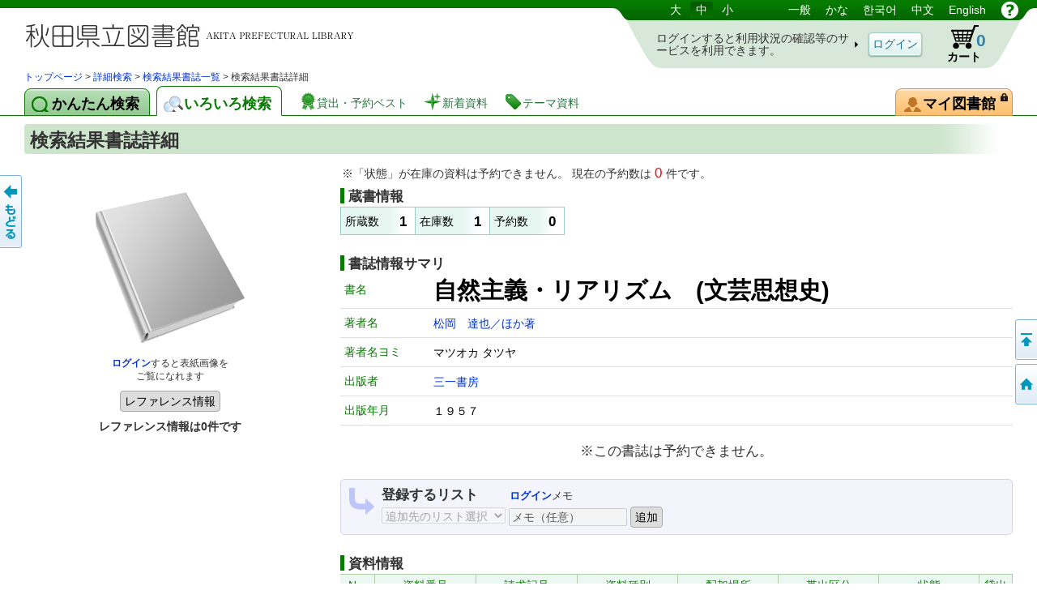

--- FILE ---
content_type: text/html;charset=UTF-8
request_url: https://www.apl.pref.akita.jp/licsxp-opac/WOpacMsgNewListToTifTilDetailAction.do?tilcod=1005010070598
body_size: 276241
content:

<!DOCTYPE HTML PUBLIC "-//W3C//DTD HTML 4.01//EN" "http://www.w3.org/TR/html4/strict.dtd">






















































<html lang="ja">


<head>
	<!-- ***** meta ***** -->
	<meta http-equiv="content-type" content="text/html; charset=utf-8">
	<meta http-equiv="content-script-type" content="text/javascript">
	<meta http-equiv="content-style-type" content="text/css">
	<meta http-equiv="imagetoolbar" content="no">
	<meta http-equiv="pragma" content="no-cache">
	<meta http-equiv="cache-control" content="no-cache">
	<meta http-equiv="expires" content="-1">
	<meta name="author" content="Library">
	<meta name="copyright" content="Copyright (c) Library">
	<meta name="keywords" content="図書館, 詳細検索, 書名, 著者名, 出版者">
	<meta name="description" content="詳細な条件で図書の検索ができます。書名や著者名、出版者、分類、書誌の種別、出版年度などの条件が使用できます。">

	<!-- ***** style sheet ***** -->
	<link rel="stylesheet" type="text/css" media="screen,all" charset="utf-8" href="lbcommon/webopac/css/cmn.css">
    <link rel="stylesheet" type="text/css" media="print" charset="utf-8" href="lbcommon/webopac/css/print.css">

	
	   	
	   	
	  	
	  	
	

	<!-- ***** rss ***** -->
	<!-- rss 2.0 -->
	<script language="JavaScript" src="lbcommon/js/common.js"></script>
	<!-- prototype.js (http://prototype.conio.net/) 関連 -->
	<!-- 位置・座標関連 -->
	<script language="JavaScript" src="lbcommon/js/position.js"></script>
	<!-- 警告音　-->
	<script language="JavaScript" src="lbcommon/js/lbwebdialog.js"></script>

	<!-- WebOPAC用 -->
	<script language="JavaScript" src="lbcommon/webopac/js/cmn.js"></script>


	<script type="text/javascript" src="lbcommon/webopac/js/jquery-1.9.1.js"></script>
	<script type="text/javascript" src="lbcommon/webopac/js/jquery-ui-1.10.3.custom.min.js"></script>
	<link rel="stylesheet" type="text/css" media="screen,all" charset="utf-8" href="lbcommon/webopac/css/jquery-ui-1.10.3.custom.css">

	<!-- インナースクロールセルのスクロール領域の高さを、親要素の高さに合わせて調整 -->



	<script type="text/javascript" src="lbcommon/webopac/js/soft_key.js"></script>
	<style type="text/css">
		a.tab1 {
			float: left;
			padding: 9px 12px 5px 8px;
			margin: 3px 8px 0 0;
			border-radius: 8px 8px 0 0;
			position: relative;
			width: 10%;
		}
	</style>

	

	
	
	
	
	
	
	
	
	
	

	













	<script language="javascript">
	
	var isLogoutForHtmlLink = 'null';
	if ('1' == isLogoutForHtmlLink) {
		window.location.href='https://www.apl.pref.akita.jp/';
	}
	

	// 予防再送フラグ
	var submitFlg = false;

	function searchdetail() {
		if (submitFlg) {
			submitFlg = false;



			
			document.LBForm.action="WOpacTifSchCmpdDispAction.do";


			document.LBForm.submit();
		}
	}



	function mousemessage1(param) {

		if (param.id == "stat-cart") {
			
				param.title = 'カートには予約候補の資料を一時的に集めておくことができます';
			
		}
	}


	function detailsearch() {
		if (submitFlg) {
			submitFlg = false;



			
			document.LBForm.action="WOpacDicSchAuthoDispAction.do";


			document.LBForm.submit();
		}
	}


	var yoycartflg;
	function login(yoycartflg) {
		if (submitFlg) {
			submitFlg = false;
			document.LBForm.action="OpacInitLoginAction.do?subSystemFlag=0&yoycartflg="+yoycartflg;
			document.LBForm.submit();
		}
	}


	function allowFwd(){
		if ("1" == document.LBFormMF.loginFlg.value) {
			document.LBForm.action="WOpacPwdLoginCommonAction.do";
			document.LBForm.submit();
		}else{
			submitFlg = true;
		}
	}
	function allowFwd2(){
		if ("1" == document.LBFormMF.loginOutFlg.value) {
			document.LBForm.action="WOpacPwdLogoutAction.do";
			document.LBForm.submit();
		}else{
			submitFlg = true;
		}
	}

	function yoycart() {
		if (submitFlg) {



			//submitFlg = false;
			if (0 != "1" && 2 == "2") {
				login("YoyCardDisp");
			} else{
				submitFlg = false;
				document.LBForm.action="WOpacCommonToYoyCartDispAction.do?yoyCmtknjFlg=1";
				document.LBForm.submit();
			}


		}
	}

	function back() {
		if (submitFlg) {
			submitFlg = false;
			document.LBForm.action="WOpacCommonBackAction.do";
			document.LBForm.submit();
		}
	}

	function genre(){
		if (submitFlg) {
			submitFlg = false;



			
			document.LBForm.action="WOpacTifJunlChoDispAction.do?moveToGamenId=tifjunlcho";


			document.LBForm.submit();
		}
	}

	function category(){
		if (submitFlg) {
			submitFlg = false;



			
			document.LBForm.action="WOpacTifSchNdcDispAction.do?moveToGamenId=tifschndc";


			document.LBForm.submit();
		}
	}

	function toAplmenu() {
		if (submitFlg) {
			submitFlg = false;
			document.LBForm.action="WOpacMnuTopInitAction.do?WebLinkFlag=1&moveToGamenId=aplmenu";
			document.LBForm.submit();
		}
	}
	//マイ図書館ポータル
	function toMyLibrary(){
		if (submitFlg) {

			if (0 != "1") {
				login("MyLibrary");
			} else{
				submitFlg = false;
				document.LBForm.action="WOpacCommonToPwdLibraryAction.do";
				document.LBForm.submit();
			}
		}
	}

	//利用者情報設定
	function toPwdLibrary(){
		if (submitFlg) {

			submitFlg = false;
			document.LBForm.action="WOpacPwdLibraryDispAction.do";
			document.LBForm.submit();
		}
	}

	//かんたん検索
	function toTifEsSch(){
		if (submitFlg) {

			submitFlg = false;

			
			document.LBForm.action="WOpacEsSchCmpdDispAction.do?moveToGamenId=esschcmpd";

			document.LBForm.submit();
		}
	}


	function toMyELib(){
		
		var elibflg = '0';

		var user_agent = navigator.userAgent.toLowerCase();

		if (elibflg == "1") {

			var userAgent = navigator.userAgent;
			if (userAgent.indexOf("Safari") > -1) {
				var wintmp = window.open("", "_blank");
			}

			$.ajax({
				url : "OpacToSapoMyElibAction.do",

				async: false,

				type: "POST",
				data:null,
				success: function(jsonStr) {
					var json = jQuery.parseJSON(jsonStr);
					var strshori_kekka_sts = json.shori_kekka_sts;
					if (strshori_kekka_sts == 'true') {

						if(user_agent.indexOf("iphone") != -1 && user_agent.indexOf("gsa") != -1){
							window.location = "OpacTifSapoElibExecAction.do";
							if (userAgent.indexOf("Safari") > -1) {
								wintmp.close();
							}
						} else if (userAgent.indexOf("Safari") > -1) {

						

							function loc(){
								wintmp.location = "OpacTifSapoElibExecAction.do";
							}
							setTimeout(loc(),1000);
						} else {

						window.open('OpacTifSapoElibExecAction.do','newwindow');

						}

					} else {

						if (userAgent.indexOf("Safari") > -1) {
							wintmp.close();
						}

						var error_cd = json.error_cd;
						var error_message = decodeURI(json.error_message);
						var exmessage = "";
						if (error_cd != null && error_cd != "") {
							exmessage = error_cd + " " + error_message;
						} else {
							exmessage = error_message;
						}
						var message = '電子図書館システムの書誌詳細へ展開出来ませんでした。&lt;br&gt;{0}';
						message = message.replace("{0}", exmessage);
						message = message.replace("&lt;br&gt;", "\r\n");

						// メッセージ
						lbAlert(message,'');
					}
				}
			})
		} else {

			if(user_agent.indexOf("iphone") != -1 && user_agent.indexOf("gsa") != -1){
				window.location = "OpacToMyElibAction.do";
			} else {

			window.open("OpacToMyElibAction.do", 'newwindow');

			}

		}
		
		
	}


	function forwardTo(value) {
		if (submitFlg) {
			submitFlg = false;
			document.LBForm.returnid.disabled="true";
			document.LBForm.action=value;
			document.LBForm.submit();
		}
	}

	
	function toDetail_JunlCho(val){
		if (submitFlg) {
//begin 2024/7/11 MBP劉 障害単票-PKG不具合_不具合票-121(BQLL887)
			val=val.replace(/[^0-9a-zA-Z]/g, '');
//end 2024/7/11 MBP劉 障害単票-PKG不具合_不具合票-121(BQLL887)
			submitFlg=false;
			document.LBForm.action="WOpacTifJunlChoSelectAction.do?junlCode=" + val;
			document.LBForm.submit();
		}
	}

	function toDetail_Ref(val){
		if (submitFlg) {
//begin 2024/7/11 MBP劉 障害単票-PKG不具合_不具合票-121(BQLL887)
			val=val.replace(/[^0-9a-zA-Z]/g, '');
//end 2024/7/11 MBP劉 障害単票-PKG不具合_不具合票-121(BQLL887)
			submitFlg=false;
			document.LBForm.action="WOpacRefChoSelectAction.do?ndcCode=" + val;
			document.LBForm.submit();
		}
	}
	

	
	function linkToLibrary(url) {
		
		
			window.location.href=url;
		
	}
	
    //レファレンス検索
	function toRefSearch() {
		if (submitFlg) {
			submitFlg = false;





			
			document.LBForm.action="WOpacRefChoAction.do?moveToGamenId=refsearch";



			document.LBForm.submit();
		}
	}

	function toRankMenu() {
		if (submitFlg) {
			submitFlg = false;



			
			document.LBForm.action="WOpacMsgRankMenuDispAction.do?moveToGamenId=msgrankmenu";


			document.LBForm.submit();
		}
	}
	//新着資料
	function toMsgNewMenu() {
		if (submitFlg) {
			submitFlg = false;



			
			document.LBForm.action="WOpacMsgNewMenuDispAction.do?moveToGamenId=msgnewmenu";


			document.LBForm.submit();
		}
	}



    function toTmeMenu() {
		if (submitFlg) {
			submitFlg = false;



			
			document.LBForm.action="WOpacSdiTmeMenuDispAction.do?moveToGamenId=tmnewmenu";


			document.LBForm.submit();
		}
	}



	



			


			

			

 


			



			

			



			



			

			



			



			

			



			



			

			



			



			

			



			



			

			



			



			



		


	
	function toPortalHelp(){
		if (submitFlg) {
			xposition = (screen.width - 920) / 2;
			yposition = (screen.height - 700) / 2;
			window.open("lbcommon/html/portalHelp/help_portal.html",null,"width=920,height=700,resizable=yes,top="+yposition+",left="+xposition+",toolbar=no,menubar=0,scrollbars=1,location=no,status=yes");
		}
	}
	










// 貸出状況一覧画面
function toUsrLend(loginshu){
	// 本パスワードの場合
	if(loginshu == '1'){
		if (submitFlg) {
			submitFlg = false;
			document.LBForm.action="WOpacMnuTopToPwdLibraryAction.do?gamen=usrlend";
		    document.LBForm.submit();
		}
	}else if(loginshu == '2'){
	// 仮パスワードの場合
	    var message = '仮パスワードでは利用できません。パスワード変更を行なってください。';
		var sound = '';
		lbAlert(message,sound);
	}else{
	// 予約パスワードの場合
		var message = '予約パスワードでは利用できません。図書館の窓口でパスワードを申請してください。';
		var sound = '';
		lbAlert(message,sound);
	}
}

// 予約状況照会
function toUsrRsv(loginshu){
	// 本パスワードの場合
	if(loginshu == '1'){
		if (submitFlg) {
			submitFlg = false;
			document.LBForm.action="WOpacMnuTopToPwdLibraryAction.do?gamen=usrrsv";
	    	document.LBForm.submit();
		}
	}else if(loginshu == '2'){
	// 仮パスワードの場合
	    var message = '仮パスワードでは利用できません。パスワード変更を行なってください。';
		var sound = '';
		lbAlert(message,sound);
	}else{
	// 予約パスワードの場合
		var message = '予約パスワードでは利用できません。図書館の窓口でパスワードを申請してください。';
		var sound = '';
		lbAlert(message,sound);
	}
}


// マイブックリスト
function toMyBookList(){
	if (submitFlg) {

		submitFlg = false;
		document.LBForm.action="WOpacMnuTopToPwdLibraryAction.do?gamen=mybooklist";
    	document.LBForm.submit();
	}
}





	function toyoycart(yoycartflg) {

		if (0 == "1") {
			if ("tiles.WTifTilDetail2" == document.LBForm.gamenid.value) {
				document.LBForm.action ="WOpacTifTilDetailYoyCart2DispAction.do";

			} else if ("tiles.WTifTilList" == document.LBForm.gamenid.value){
				document.LBForm.action ="WOpacTifTilDetailYoyCartDispAction1.do";


			} else if ("tiles.WEsTilList" == document.LBForm.gamenid.value){
				document.LBForm.action ="WOpacEsTilDetailYoyCartDispAction1.do";


			} else if ("tiles.WTifVolList" == document.LBForm.gamenid.value){
				document.LBForm.action ="WOpacTifTilDetailYoyCartDispAction2.do";

			} else {
				document.LBForm.action ="WOpacTifTilDetailYoyCartDispAction.do";
			}
			document.LBForm.submit();
		} else {

			if (null != yoycartflg){
				login(yoycartflg);
			}else {

			login("WTifTilDetail");

			}

		}
	}


//読書履歴
function toUsrRead(loginshu){
	if(loginshu == '1'){
		if (submitFlg) {
			submitFlg = false;
			document.LBForm.action="WOpacMnuTopToPwdLibraryAction.do?gamen=usrread&initFlag=0";
	    	document.LBForm.submit();
		}
	}
}

</script>
	<title>検索結果書誌詳細：蔵書検索システム</title>
</head>

<script language="javascript">
	function logout(){
		if (submitFlg) {
			submitFlg = false;
			var usrcod = '';
			usrcod = usrcod.substring(usrcod.length-4,usrcod.length);
			var message = '利用カード番号下４桁「{0}」でログインしています。ログアウトしてトップページへ戻りますか？';
			message = message.replace("{0}",usrcod);

			if (lbConfirm(message,'')) {
					document.LBForm.action="WOpacPwdLogoutAction.do";
					document.LBForm.submit();
				}else{
					submitFlg = true;
				}
		}
	}




































</script>


<script language="javascript">
<!--
// 日本語
function changelanguage_ja() {
	if (submitFlg) {
		submitFlg = false;
		document.LBForm.action="WOpacMnuChangeLanguageAction.do?lang=ja";
		document.LBForm.submit();
	}
}
// ことも
function changelanguage_kids() {
	if (submitFlg) {
		submitFlg = false;
		document.LBForm.action="WOpacMnuChangeLanguageAction.do?lang=kids";
		document.LBForm.submit();
	}
}
// 英語
function changelanguage_en() {
	if (submitFlg) {
		submitFlg = false;
		document.LBForm.action="WOpacMnuChangeLanguageAction.do?lang=en";
		document.LBForm.submit();
	}
}
// 中国語
function changelanguage_ch() {
	if (submitFlg) {
		submitFlg = false;
		// alert("en");
		document.LBForm.action="WOpacMnuChangeLanguageAction.do?lang=ch";
		document.LBForm.submit();
	}
}
// 韓国語
function changelanguage_ko() {
	if (submitFlg) {
		submitFlg = false;
		document.LBForm.action="WOpacMnuChangeLanguageAction.do?lang=ko";
		document.LBForm.submit();
	}
}

// -->
</script>





<!--
****************************************
       1 line Menu Area
****************************************
-->
<div id="wrapper">
<div id="contents">
<div id="head">
<div id="title">
<a id="logo" href="https://www.apl.pref.akita.jp/" title='蔵書検索・予約システムのトップ かんたん検索 にもどります。'>図書館 蔵書検索・予約システム</a>
<p class="skip">このページは ○○○図書館の 共通部分 ページです。</p>
<p class="skip"><a href="#body">メニューをスキップして 本文へ移動します。</a></p>
<p class="skip"><a id="PAGETOP" name="PAGETOP" href="#MAINCONTENTS" accesskey="1">メニューをスキップして、本文へ移動します。</a></p>
<hr class="skip">
<h2 class="skip">言語選択メニュー</h2>
<p class="skip">文字サイズや言語を切り替えます。</p>
	<div id="lang-menu">
		<span title='文字サイズを調整します'>
			<span class="skip">文字サイズ調整：</span>
			<a id="fsl" href="javascript:void(0);" onclick="fontsize('large');return false;">大</a>
			<a id="fsm" href="javascript:void(0);" onclick="fontsize('def');return false;">中</a>
			<a id="fss" href="javascript:void(0);" onclick="fontsize('small');return false;">小</a>
		</span>
		<span title='表示言語を切り替えます'>
			<span class="skip">言語切り替え：</span>

	
						<a href="javascript:changelanguage_ja()"  >
				一般</a>
					
	
	
	
						<a href="javascript:changelanguage_kids()"  >
				
					かな</a>
					
	
	
	
						<a href="javascript:changelanguage_ko()"  >
				한국어</a>
					
	
	
	
						<a href="javascript:changelanguage_ch()"  >
				
					中文</a>
					
	
	
	
						<a href="javascript:changelanguage_en()"  >
				
					English</a>
					
	
	
	
		</span>
		<a href="#" id="help" title="別ウィンドウにヘルプを表示します。" onclick ="javascript:toHelp()"><img src="lbcommon/webopac/img/i_help.png" width="23" height="23" alt="ヘルプ"></a>

	

	</div><!-- end of id lang-menu -->
	    <hr class="skip">
		
			<table cellpadding="0" cellspacing="0" border="0" class="log-stats" id="stat-logout" >
			<colgroup><col width="310"><col width="90"><col width="80"><col width="50"></colgroup>
				<tr><td><h3 class="skip">ログインの状態：ログインしていません。</h3>
					<span class="lead">ログインすると利用状況の確認等のサービスを利用できます。</span></td>
					<td class="a-center"><input type="button" class="button" style="padding:5px 4px 4px;" id="login" value="ログイン" onclick="login()"></td>

				    <!-- <td class="stat-item"><a id="stat-cart" href='#' onclick ="javascript:yoycart()" title="カートには予約候補の資料を一時的に集めておくことができます">カート<span class="skip">（予約候補）</span> <span class="value">0</span><span class="skip"> 登録されていません。</span></a></td> -->

					

					

					
					
					
					

						
						<td class="stat-item"><a id="stat-cart" href='#' onclick ="javascript:yoycart()" onmouseover="mousemessage1(this);" >カート<span class="skip">（予約候補）</span> <span class="value">0</span><span class="skip"> 登録されていません。</span></a></td>

					
					




					<td></td>
				</tr>
			</table>
		

		

	
</div><!-- end of id title -->



<!DOCTYPE HTML PUBLIC "-//W3C//DTD HTML 4.01//EN" "http://www.w3.org/TR/html4/strict.dtd">























		<!--
		****************************************
		       2 line Menu Area
		****************************************
		-->

			
			
			
			
			
			
			
			
			
			

			
	

	

	
    
    
    
    
    
    

    

    

    
    

    
    
    

    
    

	
    

    
    

	
    

	
    

	
    

	
    

	
    

	
    

	
    

	
    

	
    

	
    

	
    

	
    

	
    

	
    

	
    

	
    

	
    

	
    


	
    

	
    

	
    


	
    

	
    

	
    
	
    

	
    

	
    

	
    

	
    

	
    

	
    


	
    

	
    



    

	

	

	

<div id="navi">
<div id="panks">









<!DOCTYPE HTML PUBLIC "-//W3C//DTD HTML 4.01//EN" "http://www.w3.org/TR/html4/strict.dtd">























		<!--
		****************************************
		       2 line Menu Area
		****************************************
		-->

			

			
			
			
			
			
			
			
			
			
			

<p class="skip">現在のページの位置は</p>





	
		
		
		
		
		
		
		
	
<!DOCTYPE HTML PUBLIC "-//W3C//DTD HTML 4.01//EN" "http://www.w3.org/TR/html4/strict.dtd">
























		<!--
		****************************************
		       2 line Menu Area
		****************************************
		-->

			

			
			
			
			
			
			
			
			
			
			



	
		
			
		
		<span id="step1">
		</span>
		
		
		
			
		
	

	
		<span>
			
		</span>
		
			
		
		<span id="step2">
		</span>
		
		
		
			
		
	

	
	

	
	

    
	

    
	

    
	

    
	

    
	

    
	

     
	

    
	

    
	

    
	

    
	

	
	

    
	


    
	

    
    

    
    

    
    

    
    

    
	

    
	

	
	



	

	
	

	
	

	
	

	
	

    
    
    
    
    
    
    
    
    
    
    
    
    
    
    
    
    
    
    
    
    
    
	
		<span>
			
		</span>
		
		
			
		
		<span id="step3">
		</span>
		
		
		
			
		
	
	
	
	
	
	
	
	
	
	
	
	
	
	
	
	
	
	
	
	
	
	
	

	
	

    
    

    
	

    
	

    
	

    
	

    
	

	
	

    
    
    
    

    
    
    
    












<!DOCTYPE HTML PUBLIC "-//W3C//DTD HTML 4.01//EN" "http://www.w3.org/TR/html4/strict.dtd">























		<!--
		****************************************
		       2 line Menu Area
		****************************************
		-->

			

			
			
			
			
			
			
			
			
			
			




	




	

	

	
		
		
		
		
		
		
		
	
<!DOCTYPE HTML PUBLIC "-//W3C//DTD HTML 4.01//EN" "http://www.w3.org/TR/html4/strict.dtd">





















		<!--
		****************************************
		       2 line Menu Area
		****************************************
		-->
			
			
			
			
			
			
			
			
			
			




	
	

    
	

    
	


	
	

    
	

	 
    

    
    
    
    

    
    

    
    
    
    

    
    

	
    

    
    

	
	

	
	

	
	

	
	

	
	

	
	


	
	

	
	

	
	


	
    

    

    
    
    
    
    
    
    
    
	
	
	
	
	
	
		<span>
			
		</span>
		
			
		
		<span id="step4">
		</span>
		
		
		
			
		
	
	
	
	
	
	
	
	
	
	
	
	
	
	
	
	

	


	
	

	
	

	
	

	
	

	
	

	
	

    
	

    
	



	

    
	

    
	


    
	

	
	


	

	

	

	

	
	
	
	
	
	
	
	
	
	
	
	
	

	


	


	
	

    
	

	
	

	

	
	
	

	


	
	
	
	
	
	
	
	
	
	

	














<!DOCTYPE HTML PUBLIC "-//W3C//DTD HTML 4.01//EN" "http://www.w3.org/TR/html4/strict.dtd">



























			
			
			
			
			
			
			
			
			

			


	









<!DOCTYPE HTML PUBLIC "-//W3C//DTD HTML 4.01//EN" "http://www.w3.org/TR/html4/strict.dtd">



























			
			
			
			
			
			
			
			
			

			



<!-- ジャンル検索 検索結果書誌一覧 -->
 

<!-- ジャンル検索 → 検索結果書誌詳細 -->
 

<!-- カテゴリー 検索結果一覧 -->


<!-- カテゴリー 検索結果レファレンス詳細 -->


<!-- カテゴリー 検索結果レファレンス詳細 リンク返す-->


<!-- カテゴリー 検索結果書誌詳細 -->


<!-- カテゴリー 検索結果書誌詳細 ログイン-->


<!-- ジャンル検索 検索結果書誌詳細 -->


<!-- ジャンル検索 検索結果書誌詳細 -->


<!-- ジャンル検索 検索結果巻号一覧 -->


<!-- ジャンル検索 検索結果雑誌詳細 -->


<!-- ジャンル検索だけ -->




<!-- ジャンル検索 検索結果書誌一覧 再検索-->
 





<!-- ジャンル検索 検索結果書誌一覧 ログイン-->
 

<!-- ジャンル検索 検索結果書誌一覧 ログイン-->
 

<!-- ジャンル検索 検索結果書誌一覧 ログイン-->
 











 

 
<a href='#' onclick ="javascript:forwardTo('https://www.apl.pref.akita.jp/licsxp-opac/WOpacMnuTopInitAction.do')" > トップページ</a> > <a href='#' onclick ="javascript:forwardTo('WOpacTifSchCmpdDispAction.do')" > 詳細検索</a> > <a href='#' onclick ="javascript:forwardTo('WOpacTifTilListDispAction.do')" > 検索結果書誌一覧</a> >  検索結果書誌詳細



 	
	
	
	

	


<p class="skip">です。</p>
</div><!-- end of div panks -->

<div class="clear"></div>
</div><!-- end of div navi -->


			
			
			
			
			
			
			
			
			
			










<!DOCTYPE HTML PUBLIC "-//W3C//DTD HTML 4.01//EN" "http://www.w3.org/TR/html4/strict.dtd">
































































<script language="javascript">
	function toHelp1(){
		xposition = (screen.width - 600) / 2;
		yposition = (screen.height - 380) / 2;
		var gamenId = document.LBForm.gamenid.value.toLocaleLowerCase();;
		if (gamenId == null || gamenId == ""){
			var str = null;
		} else {
			var str = gamenId.substr(7);
		}

		if(str=="aplmenu")
		{
			window.open("lbcommon/html/help.html",null,"width=900,height=680,resizable=yes,top="+yposition+",left="+xposition+",toolbar=no,menubar=0,scrollbars=1,location=no,status=yes");
		}


		else if(str=="ypwpwdchk")
		{
			window.open("lbcommon/html/help.html",null,"width=900,height=680,resizable=yes,top="+yposition+",left="+xposition+",toolbar=no,menubar=0,scrollbars=1,location=no,status=yes");
		}

		else if(str=="ypwpwdapl")
		{
			window.open("lbcommon/html/help.html",null,"width=900,height=680,resizable=yes,top="+yposition+",left="+xposition+",toolbar=no,menubar=0,scrollbars=1,location=no,status=yes");
		}

		else if(str=="aplpwdagr")
		{
			window.open("lbcommon/html/help.html",null,"width=900,height=680,resizable=yes,top="+yposition+",left="+xposition+",toolbar=no,menubar=0,scrollbars=1,location=no,status=yes");
		}

		else if(str=="aplpwdchk")
		{
			window.open("lbcommon/html/help.html",null,"width=900,height=680,resizable=yes,top="+yposition+",left="+xposition+",toolbar=no,menubar=0,scrollbars=1,location=no,status=yes");
		}

		else if(str=="aplpwdapl")
		{
			window.open("lbcommon/html/help.html",null,"width=900,height=680,resizable=yes,top="+yposition+",left="+xposition+",toolbar=no,menubar=0,scrollbars=1,location=no,status=yes");
		}

		else if(str=="sinchkpass")
		{
			window.open("lbcommon/html/help.html",null,"width=900,height=680,resizable=yes,top="+yposition+",left="+xposition+",toolbar=no,menubar=0,scrollbars=1,location=no,status=yes");
		}

		else if(str=="sinseiusr")
		{
			window.open("lbcommon/html/help.html",null,"width=900,height=680,resizable=yes,top="+yposition+",left="+xposition+",toolbar=no,menubar=0,scrollbars=1,location=no,status=yes");
		}

		else if(str=="sinseichk")
		{
			window.open("lbcommon/html/help.html",null,"width=900,height=680,resizable=yes,top="+yposition+",left="+xposition+",toolbar=no,menubar=0,scrollbars=1,location=no,status=yes");
		}

		else if (str=="usrrtnlendhistory")
		
		{
			window.open("lbcommon/html/help.html",null,"width=900,height=680,resizable=yes,top="+yposition+",left="+xposition+",toolbar=no,menubar=0,scrollbars=1,location=no,status=yes");
		}


		else if (str=="usrreadlist")
		
		{
			window.open("lbcommon/html/help.html",null,"width=900,height=680,resizable=yes,top="+yposition+",left="+xposition+",toolbar=no,menubar=0,scrollbars=1,location=no,status=yes");
		}


		else if (str=="userinfobarcodedsp")
		
		{
			window.open("lbcommon/html/help.html",null,"width=900,height=680,resizable=yes,top="+yposition+",left="+xposition+",toolbar=no,menubar=0,scrollbars=1,location=no,status=yes");
		}


		else if (str=="usrrtnnickrmd")
		
		{
			window.open("lbcommon/html/help.html",null,"width=900,height=680,resizable=yes,top="+yposition+",left="+xposition+",toolbar=no,menubar=0,scrollbars=1,location=no,status=yes");
		}


		else if (str=="usrmyreviewlist")
		
		{
			window.open("lbcommon/html/help.html",null,"width=900,height=680,resizable=yes,top="+yposition+",left="+xposition+",toolbar=no,menubar=0,scrollbars=1,location=no,status=yes");
		}
		else if (str=="usrmyreviewedit")
		
		{
			window.open("lbcommon/html/help.html",null,"width=900,height=680,resizable=yes,top="+yposition+",left="+xposition+",toolbar=no,menubar=0,scrollbars=1,location=no,status=yes");
		}


		else
		{
			window.open("lbcommon/html/help.html",null,"width=900,height=680,resizable=yes,top="+yposition+",left="+xposition+",toolbar=no,menubar=0,scrollbars=1,location=no,status=yes");
		}
	}
</script>


		<hr class="skip">

		<h2 class="skip">機能を切り替えます。</h2>

		<div id="tabs"  >

			
			
			
			
			
			
			
			
			
				

					
					
						<a id="easyS" class="tab easyS" href="#" onclick ="javascript:toTifEsSch()" title='かんたんフリーワード検索'><span>かんたん検索</span></a>
					
					<!-- <a id="easyS" class="tab easyS" href="#" onclick ="javascript:toTifEsSch()" title='かんたんフリーワード検索'><span>かんたん検索</span></a>-->

				
				
				

					
					

						
						
							<a id="miscS" class="tab cur miscS" href="#" onclick ="javascript:searchdetail()" title='様々な検索、貸出・予約ベスト、新着資料等いろいろ'><span>いろいろ検索</span></a>
						
						

					
					<!-- <a id="miscS" class="tab cur miscS" href="#" onclick ="javascript:searchdetail()" title='様々な検索、貸出・予約ベスト、新着資料等いろいろ'><span>いろいろ検索</span></a> -->

				
				
			
			

			<a class="lnk lnk-best" href="#" onclick ="javascript:toRankMenu()" title='貸出・予約数による人気ランキングはこちら'><span>貸出・予約ベスト</span></a>
			<a class="lnk lnk-new" href="#" onclick ="javascript:toMsgNewMenu()" title='新しく取り寄せた資料一覧はこちら'><span>新着資料</span></a>
			<a class="lnk lnk-theme" href="#" onclick ="javascript:toTmeMenu()" title='図書館がテーマで集めたおすすめ資料はこちら'><span>テーマ資料</span></a>


			
			
			<a id="man-pinf" class="tab mylib"  href='#' onclick ="javascript:toMyLibrary()" title="あなたの貸出・予約状況、マイ本棚、利用者設定等。">
			
			

			<img src="lbcommon/webopac/img/i_login.png" width="10" height="10" style="position:absolute;right:5px;top:5px;" alt="ログインが必要です">
			    <span>マイ図書館
				</span>
			</a>

		</div>

		<hr class="skip">

		<h2 class="skip">いろいろ検索のメニューです。</h2>

		
		
		<div class="menu1" id="menu1">
		
		

			<div class="menu-group mn-search">
				
				<a id="sch-cmpd" href="#" onclick ="javascript:searchdetail()">詳細検索</a>
				
				
				
				
				<a id="sch-genr" href='#' onclick ="javascript:genre()">ジャンル検索</a>
				
				<a id="sch-clas" href='#' onclick ="javascript:category()">NDC分類検索</a>

			</div>
			<div class="menu-group mn-list">
				
                <a id="lst-best" href="#" onclick ="javascript:toRankMenu()" title='貸出・予約数による人気ランキングはこちら'>貸出・予約ベスト</a>
				
				<a id="lst-bnew" href="#" onclick ="javascript:toMsgNewMenu()" title='新しく取り寄せた資料一覧はこちら'>新着資料</a>
				
				<a id="lst-tme" href="#" onclick ="javascript:toTmeMenu()" title='図書館がテーマで集めたおすすめ資料はこちら'>テーマ資料</a>
			</div>
			
			
			
				<div class="menu-group mn-list">
				    <a id="sch-refr" href="#" onclick="toRefSearch()" title='調べもののお手伝いはこちらから'>レファレンス検索</a>
			    </div>
			

		</div>
		<hr class="skip">
		
			<hr class="skip">

<a class="skip" id="MAINCONTENTS" name="MAINCONTENTS">ここから本文です。</a>

</div><!-- end of id head -->


<form name="LBFormMF" method="post">
<input type="hidden" name="hash" value="32da70f531fd14d8b52a07a8690c887623939acc">
<input type="hidden" name="loginFlg" value="" onchange="allowFwd();">
<input type="hidden" name="loginOutFlg" value="" onchange="allowFwd2();">
<input type="hidden" name="message" value="">
<input type="hidden" name="sound" value="">
</form>





<!--
****************************************
             Container Area
****************************************
-->
<div id="body">

	

	
	



















<center>














<div id="messages" style="display:none">
<ul>
	
	
	
	
</ul>
</div></center>





<script language="JavaScript" src="lbcommon/js/creatAmazonUrl.js"></script>
<script language="JavaScript" src="lbcommon/js/jssha256.js"></script>
<script language="JavaScript" src="lbcommon/js/base64.js"></script>

















<script type="text/javascript" src="lbcommon/webopac/js/jquery.carouFredSel-6.2.1-packed.js"></script>




<link type="text/css" rel="stylesheet" href="lbcommon/webopac/css/star.css">
<script type="text/javascript" src="lbcommon/webopac/js/star.js"></script>


<script src="lbcommon/js/jquery.min.js"></script>
<link href="lbcommon/css/viewer.min.css" rel="stylesheet">
<script src="lbcommon/js/viewer.min.js"></script>




<script language="javascript">































function mousemessage(param) {

	
	if (param.id == "yoyb") {
		
			param.title = '予約候補としてカートに入れます';
		
	}
	if (param.id == "ELIBON") {
		
			param.title = 'この資料の電子書籍画面を表示します';
		
	}
	if (param.id == "addlistbnt") {
		
			param.title = 'この資料をマイ本棚へ追加します';
		
	}


	if (param.id == "imasugu") {
		param.title = 'いますぐ予約します。ログインが必要です。';
	}

}

function toTilVol(kind,value){
	if (submitFlg) {
		submitFlg = false;
		document.LBForm.syurui.value=kind;
		document.LBForm.syuruivalue.value=value;






		
		if (document.LBForm.kensakuFlg.value == "iroiro" || document.LBForm.kensaku.value == ''
			||document.LBForm.kensaku.value == null) {

			if ("tiles.WTifTilDetail2" == document.LBForm.gamenid.value) {
			    document.LBForm.action ="WOpacTifDetailtoListAction2.do";
			} else {
			    document.LBForm.action ="WOpacTifDetailtoListAction.do";
			}
		} else {
			document.LBForm.action ="WOpacEsDetailtoListAction.do";
		}
		document.LBForm.submit();

	}
}
function inYoyCart(){



	


	


		
		toyoycart("WTifTilDetail");

	

}
function tori(){
	if (submitFlg) {
		submitFlg = false;
		document.LBForm.action ="WOpacTifTilDetailToTifToriIraiUkeAction.do";
		document.LBForm.submit();
	}
}

function toAmazonlink(){
	window.open ('','newwindow','top=0,left=0,toolbar=no,menubar=no,scrollbars=yes, resizable=yes,location=no, status=no');
}





function writeDiary(){
	window.open('http://eweb01.service-lab.jp/v71fwpf/?m=pc&a=page_h_diary_add&body=https://www.apl.pref.akita.jp/licsxp-opac/WOpacMsgNewListToTifTilDetailAction.do?tilcod=1005010070598', '_blank');
}

function searchDiary(){
	window.open('http://eweb01.service-lab.jp/v71fwpf/?m=pc&a=page_h_diary_list_all&keyword=https://www.apl.pref.akita.jp/licsxp-opac/WOpacMsgNewListToTifTilDetailAction.do?tilcod=1005010070598', '_blankw');
}

function writeTopics(){
	window.open('http://eweb01.service-lab.jp/v71fwpf/?m=pc&a=page_c_topic_add&target_c_commu_id=1&body=https://www.apl.pref.akita.jp/licsxp-opac/WOpacMsgNewListToTifTilDetailAction.do?tilcod=1005010070598', '_blank');
}

function searchTopics(){
	window.open('http://eweb01.service-lab.jp/v71fwpf/?m=pc&a=page_h_com_topic_find_all&keyword=https://www.apl.pref.akita.jp/licsxp-opac/WOpacMsgNewListToTifTilDetailAction.do?tilcod=1005010070598', '_blank');
}



function download(){
		document.LBForm.action ="WOpacTifGetTrcDataByTilcodAction.do";
		document.LBForm.submit();
}



	function toTifMyELib(){
		
		var elibflg = '0';

		var user_agent = navigator.userAgent.toLowerCase();

		if (elibflg == "1") {

			var userAgent = navigator.userAgent;
			if (userAgent.indexOf("Safari") > -1) {
				var wintmp = window.open("", "_blank");
			}

			$.ajax({
				url : "OpacToTifSapoElibAction.do",

				async: false,

				type: "POST",
				data: "seniflg=1&trcmark=",
				success: function(jsonStr) {
					var json = jQuery.parseJSON(jsonStr);
					var strshori_kekka_sts = json.shori_kekka_sts;
					if (strshori_kekka_sts == 'true') {

						if(user_agent.indexOf("iphone") != -1 && user_agent.indexOf("gsa") != -1){
							window.location = "OpacTifSapoElibExecAction.do";
							if (userAgent.indexOf("Safari") > -1) {
								wintmp.close();
							}
						} else if (userAgent.indexOf("Safari") > -1) {

						

							function loc(){
								wintmp.location = "OpacTifSapoElibExecAction.do";
							}
							setTimeout(loc(),1000);
						} else {

						window.open('OpacTifSapoElibExecAction.do','newwindow');

						}

					} else {

						if (userAgent.indexOf("Safari") > -1) {
							wintmp.close();
						}

						var error_cd = json.error_cd;
						var error_message = decodeURI(json.error_message);
						var exmessage = "";
						if (error_cd != null && error_cd != "") {
							exmessage = error_cd + " " + error_message;
						} else {
							exmessage = error_message;
						}
						var message = '電子図書館システムの書誌詳細へ展開出来ませんでした。&lt;br&gt;{0}';
						message = message.replace("{0}", exmessage);
						message = message.replace("&lt;br&gt;", "\r\n");

						// メッセージ
						lbAlert(message,'');
					}
				}
			})
		} else {

			if(user_agent.indexOf("iphone") != -1 && user_agent.indexOf("gsa") != -1){
				window.location = "OpacToTifElibAction.do?seniflg=1";
			} else {

			window.open("OpacToTifElibAction.do?seniflg=1", 'newwindow');

			}

		}
		

	}



function toPrintMaterialReceipt(){
	if (submitFlg) {
		submitFlg = false;
		document.LBForm.action ="WOpacMaterialReceiptExecAction.do";
		document.LBForm.submit();
	}
}



function tilcodPagePrev(preNexttilcod){
	if (submitFlg) {
		submitFlg = false;
		document.LBForm.preNextTilcod.value = preNexttilcod;
		document.LBForm.prevORnext.value = 'pre';


		
		if (document.LBForm.kensakuFlg.value == "iroiro" || document.LBForm.kensaku.value == ''
			||document.LBForm.kensaku.value == null) {

			document.LBForm.action = "WOpacTifDetailPreNextAction.do";
		} else {
			document.LBForm.action = "WOpacEsDetailPreNextAction.do";
		}

	    document.LBForm.submit();
	}
}

function tilcodPageNext(preNexttilcod){
	if (submitFlg) {
		submitFlg = false;
		document.LBForm.preNextTilcod.value = preNexttilcod;
		document.LBForm.prevORnext.value = 'next';


		
		if (document.LBForm.kensakuFlg.value == "iroiro" || document.LBForm.kensaku.value == ''
			||document.LBForm.kensaku.value == null) {

			document.LBForm.action = "WOpacTifDetailPreNextAction.do";
		} else {
			document.LBForm.action = "WOpacEsDetailPreNextAction.do";
		}

	    document.LBForm.submit();
	}
}



function popupmngseik(){
		var x = parseInt(screen.width / 2.0) - 320;
		var y = parseInt(screen.height / 2.0) - 240;
		window.open("WOpacTifTilDetailToMngSeikListPopupAction.do",null, "top=" + y + ",left=" + x + ",width=600,height=800,location=no,status=no,scrollbars=yes,resizable=yes");
}



function toTilVol2(value, naiyou, name){
	if (submitFlg) {
		submitFlg = false;
		document.LBForm.diccod.value=value;
		document.LBForm.syuruivalue.value=naiyou;
		document.LBForm.syuruiName.value=name;
	    document.LBForm.action ="WOpacTifDetailDiccodtoListAction.do";
		document.LBForm.submit();
	}
}



// 登録するリスト選択
function selectbooklist() {
	if (document.LBForm.booklist.value == "0" ) {
		document.LBForm.addlistbnt.disabled = true;
		document.LBForm.commnt.disabled = true;

		/* document.LBForm.selectlistbtn.disabled = true; */

		document.LBForm.btnflg.value = "0";

		document.LBForm.addlistbnt.style.color="gray";

		/* document.LBForm.selectlistbtn.style.color="gray";	 */

	}  else if (document.LBForm.booklist.value=="999 "){
		if (submitFlg) {
			submitFlg = false;
			/* document.LBForm.addlistbnt.style.color="#03c";
			document.LBForm.addlistbnt.style.font-weight="bold"; */
		    document.LBForm.action ="WOpacTifDetailToBookListInputAction.do";
			document.LBForm.submit();
		}
	} else if(document.LBForm.booklist.value == "998" ){
		document.LBForm.addlistbnt.disabled = true;
		document.LBForm.commnt.disabled = true;
		document.LBForm.btnflg.value = "0";
		document.LBForm.addlistbnt.style.color="gray";
	} else {

		document.LBForm.addlistbnt.disabled = false;
		document.LBForm.commnt.disabled = false;

		/* document.LBForm.selectlistbtn.disabled = false;	 */

		document.LBForm.btnflg.value = "1";

		document.LBForm.addlistbnt.style.color="";

		/* document.LBForm.selectlistbtn.style.color=""; */


	}
}

// リストに追加ボタン
function addlist() {
	if (submitFlg) {
		submitFlg = false;
	    document.LBForm.action ="WOpacTifDetailAddBookListAction.do";
		document.LBForm.submit();
	}
}

// 新規登録ボタン
function newbooklist() {
	if (submitFlg) {
		submitFlg = false;
	    document.LBForm.action ="WOpacTifDetailToBookListInputAction.do";
		document.LBForm.submit();
	}
}

// 選択したリストを見るボタン
function selectlist() {
	if (submitFlg) {
		submitFlg = false;
	    document.LBForm.action ="WOpacTifDetailToBookListDispAction.do";
		document.LBForm.submit();
	}
}



window.onload = function() {


	


    if (document.LBForm.execflg.value == "1") {
		if (submitFlg) {
			submitFlg = false;
			document.LBForm.execflg.value = "0";
			if ("tiles.WTifTilDetail2" == document.LBForm.gamenid.value) {
				document.LBForm.action ="WOpacTifTilDetailYoyCart2DispAction.do";
			} else {
				document.LBForm.action ="WOpacTifTilDetailYoyCartDispAction.do";
			}
			document.LBForm.submit();
		}
    }

  
	

	

	

	


    if(document.LBForm.islogin.value == "1"){
		document.LBForm.booklist.disabled = false;
		if(document.LBForm.booklist.value != "0" &&
				document.LBForm.booklist.value != "999"){
			document.LBForm.commnt.disabled = false;
			document.LBForm.addlistbnt.disabled = false;
		} else {
			document.LBForm.commnt.disabled = true;
			document.LBForm.addlistbnt.disabled = true;
		}
	} else {
		document.LBForm.booklist.disabled = true;
		document.LBForm.commnt.disabled = true;
	}




	

	

	

	

	



	initother();


	if(document.getElementById("easyS").className=="tab cur easyS") {
		document.LBForm.kensakuFlg.value="kantan";
	} else {
		document.LBForm.kensakuFlg.value="iroiro";
	}

}








		      
			


function amazonDisp() {
	   getAmazonUrl();
	   $.ajax({url:"WOpacTifDetailAmazonDispAction.do?fresh="+Math.random(),
		      data:$('#LBForm').serialize(),
	          type: "POST",
	          dataType:"json",
	          success: function(json) {
	  				if (json.htmlButton == 1) {
	  							     document.getElementById("showButton").innerHTML='<span style="float:left;width:12%;display:block;text-align:right;margin-top:2px;"><input class="button" type=\"button" onclick="amazonDisp()" value="書店リンク非表示">&nbsp;&nbsp</span>';
	  							     document.getElementById("showTr"). style.display = '';

	  				                if (document.LBForm.amazonDispFlag.value == "1" ) {

		  						         if(json.htmlerr == 1) {
		  								   document.getElementById("showAmazon").innerHTML='Amazonから情報が取得出来ませんでした。';
		  								 } else {
		  								   document.getElementById("showAmazon").innerHTML=decodeURI(json.htmltxt);
		  								 }

		  				                }

	  							} else {
	  								 document.getElementById("showButton").innerHTML='<span style="float:left;width:12%;display:block;text-align:right;margin-top:2px;"><input class="button" type=\"button" onclick="amazonDisp()" value="書店リンク表示">&nbsp;&nbsp</span>';
	  								 document.getElementById("showAmazon").innerHTML='';
	  								 document.getElementById("showTr"). style.display = 'none';
	  						    }

			  },
			  error: function (XMLHttpRequest, textStatus, errorThrown) {
			       alert(XMLHttpRequest);
			       alert(textStatus);
			       alert(errorThrown);
			 	 }
		});
	}

function getAmazonUrl() {
	var accesskeyid = document.LBForm.aWSAccessKeyId.value;
	var secretaccesskey = document.LBForm.secretAccessKey.value;
	var version = document.LBForm.version.value;
	var associatetag = document.LBForm.associateTag.value;
	var responsegroup = document.LBForm.responseGroup.value;
	var isbn = document.LBForm.amazonIsbn.value;

	var amazonUrl = creatAmazonUrl(accesskeyid, secretaccesskey, version, associatetag, responsegroup, isbn);
	document.LBForm.amazonUrl.value=amazonUrl;
}




function changeColor() {

	
	var bColor = '#87CEEB';
	if (bColor != 'null' && bColor.length == 7 && bColor.substr(0,1) == "#") {



		
		
	}
}




$(document).ready(function(){


	var blinking_switch = '1';
    if (blinking_switch =='1') {
		changeColor();
	}
})


function openother(title){
	var tmp1 = "openinfo"+title;
	var tmp2 = "closeinfo"+title;
	document.getElementById(tmp1).style.display= "none";
	document.getElementById(tmp2).style.display= "block";
}
function closeother(title){
	var tmp1 = "openinfo"+title;
	var tmp2 = "closeinfo"+title;
	document.getElementById(tmp2).style.display= "none";
	document.getElementById(tmp1).style.display= "block";
}

function initother(){
    
    	var tmp = 'DTLMSTR.TITLE_EX';
	    var tmp1 = "closeinfo"+tmp;
	    
	
    	var tmp = 'DTLMSTR.AUTHER_EX';
	    var tmp1 = "closeinfo"+tmp;
	    
	
    	var tmp = 'DTLMSTR.AUTHER_RD';
	    var tmp1 = "closeinfo"+tmp;
	    
	
    	var tmp = 'DTLMSTR.PUBLISH_EX';
	    var tmp1 = "closeinfo"+tmp;
	    
	
    	var tmp = 'DTLMSTR.PUBYMD_ST';
	    var tmp1 = "closeinfo"+tmp;
	    
	
}



function imasuguyoyk(tilcod){
	if (submitFlg) {
		submitFlg = false;
	 var tilcod=tilcod;
	
	

		
		if (document.LBForm.kensakuFlg.value == "iroiro" || document.LBForm.kensaku.value == ''
			||document.LBForm.kensaku.value == null) {

			document.LBForm.action="WOpacTifDirectYoyDispAction.do?tilcod="+tilcod;
		}else{
			document.LBForm.action="WOpacEsDetDirectYoyDispAction.do?tilcod="+tilcod;
		}
		document.LBForm.submit();
	
	
	}
}
function imasuguyoyklogin(yoycartflg,tilcod){
	if (submitFlg) {
		submitFlg = false;
		
		

			
			if (document.LBForm.kensakuFlg.value == "iroiro" || document.LBForm.kensaku.value == ''
				||document.LBForm.kensaku.value == null) {

				document.LBForm.action="OpacInitLoginAction.do?subSystemFlag=0&yoycartflg="+yoycartflg+"&tilcod="+tilcod;
				document.LBForm.submit();
			}else{
				document.LBForm.action="OpacInitLoginAction.do?subSystemFlag=0&yoycartflg=WEsYoyConfirm&tilcod="+tilcod;
				document.LBForm.submit();
			}
		
		
	}
}



function kanrentodetail(tilcod){
	if (submitFlg) {
		submitFlg = false;




		document.LBForm.action = "WOpacTifTilDetailToKanRenDetailAction.do?tilcodtmp="+tilcod + "&kanrenflg=1&returnflg=";


	    document.LBForm.submit();
	}
}



function modoru() {
	if (submitFlg) {
		submitFlg = false;

		
		document.LBForm.action="WOpacCommonBackAction.do?kensakuFlg=" + document.LBForm.kensakuFlg.value + "&detailFlg=webDetail"+"&kensaku="+document.LBForm.kensaku.value;

		document.LBForm.submit();
	}
}


function tilToRefList() {
	if (submitFlg) {
		submitFlg = false;
		document.LBForm.action="WOpacTifTilDetailToRefSearchAction.do"
		document.LBForm.submit();
	}
}
function tilToRefDetail(refCode){
	if (submitFlg) {
		submitFlg = false;
	    document.LBForm.refCode.value=refCode;

		
	    document.LBForm.action="WOpacRefDetailDispAction.do?tifrefflg=1";

	    document.LBForm.submit();
   	}
}





</script>
<!--
****************************************
           Contents Main Area
****************************************
 -->



<form name="LBForm"  id="LBForm" method="post">

<input type="hidden" name="islogin" value="0" >


<input type="hidden" name="gamentilcod" value="">


<input type="hidden" name="prevORnext" value="">
<input type="hidden" name="preNextTilcod" value="">

<input type="hidden" name="hash" value="32da70f531fd14d8b52a07a8690c887623939acc">
<input type="hidden" name="syurui" value=''></input>
<input type="hidden" name="syuruivalue" value=''></input>
<input type="hidden" name="returnid" value="">

<input type="hidden" name="diccod" value=''></input>
<input type="hidden" name="syuruiName" value=''></input>


<input type="hidden" name="btnflg" value=''></input>


<input type="hidden" name="execflg" value="" >


<input type="hidden" name="amazonUrl">
<input type="hidden" name="aWSAccessKeyId" value="" >
<input type="hidden" name="secretAccessKey" value="" >
<input type="hidden" name="associateTag" value="" >
<input type="hidden" name="version" value="" >
<input type="hidden" name="responseGroup" value="" >
<input type="hidden" name="amazonIsbn" value="" >


<input type="hidden" name="storeId" value="" >


<input type="hidden" name="amazonDispFlag" value="" >


<input type="hidden" name="kensakuFlg" />
<input type="hidden" name="kensaku" value="">



<input type="hidden" name="yoy_directtilcod" value="1005010070598" >
<input type="hidden" name="tilcod" value="1005010070598" >


<input type="hidden" name="refCode" value=""/>






	
		<input type="hidden" name="gamenid" value="tiles.WTifTilDetail2">
		
		
		

		

	
	


	
	
	
		
		
			<h1>検索結果書誌詳細</h1>
		
		
		
	

		






		<div class="easy-layout doc-details">

			

			

			
				
					<div class="sidebar">

						
						<img class="thumbnail" src="lbcommon/webopac/img/book.png" width="200" height="200" alt="図書">

						<div class="small"><a  href="#" onclick="javascript:login()"><strong>ログイン</strong></a>すると表紙画像を<br>ご覧になれます</div>

						
						<div>
							


								<input type="button" style="color:black" onclick="javascript:tilToref()" class="button"  value="レファレンス情報" title="この資料のレファレンス情報を探す" disabled>

							
							
						</div>
						<span><b>レファレンス情報は0件です</b></span>
						


					

					</div><!-- /sidebar -->
				
				
			
			

			<div class="mainarea"><div class="mainarea-inner">

			<table width="100%" border="0" cellspacing="0" cellpadding="0">
			<tbody>
			<tr>


			<td align="left">

				
				
				
					<ul class="read">
						
						
							<li>
								※「状態」が在庫の資料は予約できません。
								現在の予約数は
								<span class="large notice">
									0
								</span>
								件です。
							</li>
							
							
							


							
						
						
						
					</ul>
				
			</td>
			<td class="a-right" valign="top">



				<div id="links" style="display: flex; float: right;">

					<h2 class="skip">資料の切り替え</h2>
					<p class="skip">表示する資料を切り替えます。</p>
					<div id="shift">

					
						
						
							
						

						
						
						
							
						

					</div>
					<hr class="skip">
				</div><!-- /doc-links -->

			</td>
			</tr>
			</tbody>
			</table>
			
			

				<div class="main">


	
	
		
		
		
		
	

















<style>
	.doc-details .bookinfo{
		margin-bottom:0;
	}
	.doc-details .bookinfo .info{
		border:0;
		margin:0;
	}
	.doc-details .bookinfo .info th{
		background:none;
		border:0;
		color:#0097bd;
		width:7em;
		text-align:left;
		border-bottom:1px solid #ddd;
	}
	.doc-details .bookinfo .info td{
		border:0;
		line-height:1.2em;
		border-bottom:1px solid #ddd;
	}
	.doc-details .bookinfo .info h3{
		font-size:1.3em;
		line-height:1em;
		margin:0;
		padding:0;
		float:left;
	}
</style>




<script language="JavaScript" src="lbcommon/js/creatAmazonUrl.js"></script>
<script language="JavaScript" src="lbcommon/js/jssha256.js"></script>
<script language="JavaScript" src="lbcommon/js/base64.js"></script>
<script type="text/javascript" src="lbcommon/webopac/js/jquery.carouFredSel-6.2.1-packed.js"></script>
<link type="text/css" rel="stylesheet" href="lbcommon/webopac/css/star.css">




	
	
	
	
	


<script type="text/javascript" src="lbcommon/webopac/js/star.js"></script>

	
			

					<div class="detail-block" id="stockinfo">
						<h2>蔵書情報</h2>
						<p class="skip">この資料の蔵書に関する統計情報です。現在の所蔵数 在庫数 予約数などを確認できます。</p>

						<table class="info" cellpadding="0" cellspacing="0" border="0" summary="蔵書情報">
						<tbody>
						<tr>
							
							
							
								<th abbr="所蔵数">所蔵数</th>
								<td class="a-right large">1</td>
							
							
							
							
								<th abbr="在庫数">在庫数</th>
								<td class="a-right large">1</td>
							
	        				
							
							
								<th abbr="予約数">予約数</th>
								<td class="a-right large">0</td>
							
					        
							
							
						</tr>
						</tbody>
						</table>
						<hr class="skip">
					</div><!-- /doc-stock -->

				
				
			
			
			
			
		
		





	

	


	


			
				

				
				



















					
					<div class="detail-block bookinfo">

						<h2>書誌情報サマリ</h2>
						<table class="info" cellpadding="0" cellspacing="0" border="0" summary="詳細情報">
						<tbody>
						
						
						
							
									<tr>
										
											
											

												
												<th style="color:rgb(6,123,0)">書名</th>

											
										
										
								
										
								
										
								
										

										
										

										
										

										
										

										
										

										

										


										
											<td>

												
													
													
													

													<h3>

												
												

													自然主義・リアリズム　(文芸思想史)



													
													
													




												
												
												
							          				
							          			
						        	 		</h3>
						        	 		</td>
										
										
								
							</tr>
					
				
							
									<tr>
										
											
											

												
												<th style="color:rgb(6,123,0)">著者名</th>

											
										
										
								
										
								
										
											<td>

											
												

													
													
													<a href="javascript:void(0)" onclick ='javascript:toTilVol(2,"松岡　達也／ほか著");'>
														松岡　達也／ほか著
													</a>

													
												
											

											
												

		        	 						</td>
										
								
										

										
										

										
										

										
										

										
										

										

										
										
								
							</tr>
					
				
							
									<tr>
										
											
											

												
												<th style="color:rgb(6,123,0)">著者名ヨミ</th>

											
										
										
								
										
								
										
								
										

										
										

										
										

										
										

										
										

										

										
										
										
											<td>マツオカ タツヤ</td>
										
										
									
								
							</tr>
					
				
							
									<tr>
										
											
											

												
												<th style="color:rgb(6,123,0)">出版者</th>

											
										
										
								
										
								
										
								
										
											<td>

											
												

													
													
													<a href="javascript:void(0)" onclick ='javascript:toTilVol(3,"三一書房");'>
														三一書房
													</a>

													
												
											

											

												

		        	 						</td>
										

										
										

										
										

										
										

										
										

										

										
										
								
							</tr>
					
				
							
									<tr>
										
											
											

												
												<th style="color:rgb(6,123,0)">出版年月</th>

											
										
										
								
										
								
										
								
										

										
										

										
										

										
										

										
										

										

										
										
										
											<td>１９５７</td>
										
										
									
								
							</tr>
					
				
				</tbody>
				</table>
				<hr class="skip">
			</div><br>



			
			
			
			
			
		
		





	

	


	


			
				
			


						
						<div class="detail-block">

						<h2 class="skip">この資料に対する操作</h2>
						<p class="skip">カートに入れる を押すと この資料を 予約する候補として予約カートに追加します。</p>
						<p class="skip">いますぐ予約する を押すと 認証後この資料をすぐに予約します。</p>
						<div class="ex-navi">

							
								
								
									
										

										

										
											<span class="large">※この書誌は予約できません。</span>
										
									
								

								
								
								

								
								
								
								
								


								
								
									
									
									
									
								

								
								
								


								
								
								
								
									
										
											<span id="yoy_direct">
												

												
													

													

												

											</span>
										
									
								

							
						</div>
					</div>


					
					<div class="detail-block">

					<h2 class="skip">この資料に対する操作</h2>
					<p class="skip">電子書籍を読むを押すと 電子図書館に移動しこの資料の電子書籍を読むことができます。</p>
					
				</div>
				<hr class="skip">

			
			
			
			
		
		





	

	


	


			
				
			
			


			<div class="detail-block" id="myshelf">
			
				<h2>登録するリスト<span><a href="#" onclick="javascript:login()"><strong>ログイン</strong></a>メモ</span></h2>
			
			
	        	<!-- 登録するリスト -->

				<label for="booklist"></label>

				<select tabindex="201" id="booklist" style="width:20%" name="booklist"  onchange="selectbooklist()" >
					
						
							
							
								
								<option value='0'>追加先のリスト選択</option>
								
								
							
						
					
				</select>
				<!-- メモ -->
				

				
				
					
						<input id="commnt" name="commnt" tabindex="202" type="text" size="16" value="メモ（任意）" onfocus="if(this.value=='メモ（任意）'){this.value=''}" onblur="if(this.value==''){this.value='メモ（任意）'}" class="wide" />
					
					
				

				

				<!-- 追加 -->
				
					

					

					
					<input id="addlistbnt" tabindex="203" type="button" style="color:black" name="addlistbnt" onclick="javascript:addlist()" disabled class="button exec" value="追加"  onmouseover="mousemessage(this);" >


				
				<hr class="skip">
			</div><!-- /myshelf -->


			
			
			
		
		





	

	


	


			
				
			
			
			
			


				
				<div class="detail-block">

				<h2>資料情報</h2>
				<p class="skip">各蔵書資料に関する詳細情報です。</p>

				
				

				<table class="list" cellpadding="0" cellspacing="0" border="0" summary="資料情報２">
					<colgroup>
						<col width="5%">
						<col width="15%">
						<col width="15%">
						<col width="15%">
						<col width="15%">
						<col width="15%">
						<col width="15%">
						<col width="5%">
					</colgroup>
					<thead>
						<tr>
						

						
						<th scope="col">No.</th>


							
								
								
								<th scope="col">資料番号</th>
								
								
								
								
								
								
								
								
								
								
								
								
								
								
								
								
								
								
								
								
								
								
								
								
								
								
								
								
								
								
								
								
								
								
								
								
								
								
								
								
								
								
								
								
								
								
								
								
								
								
								
								
								
								
								
								
								
								
								
								
								
								
								
								
								
								
								
								
								
								
								
								
								
								
								
								
								
								
								
								
								
								
								
								
								
								
								
								
								
								
								
								
								
								
								
								
								
								
								
								
								
								
								
								
								
								
								
								
								
								
								
								
								
								
								
								
								
								
								
								
								
								
								
								
								
								
								
								
								
								
								
								
								
								
								
								
								
								
								
								
								
								
								
								
								
								
								
								
								
								
								
								
								
								
								
								
								
								
								
								
								
								
								
								
								
								
								
								
								
								
								
								
								
								
								
								
								
								
								
								
								
								
								
								
								
								
								
								
								
								
								
								
								
								
								
								
								
								
								
								
								
								
								
								
								
								
								
								
								
								
								
								
								
								
								
								
								
								
								
								
								
								
								
								
								
								
								
								
								
								
								
								
								
								
								
								
								
								
								
								
								
								
								
								
								
								
								
								
								
								<th scope="col">請求記号</th>
								
								
								
								
								
								
								
								
								
								
								
								
								
								
								
								
								
								
								
								
								
								
								
								
								
								
								
								
								
								
								
								
								
								
								
								
								
								
								
								
								
								
								
								
								
								
								
								
								
								
								
								
								
								
								
								
								
								
								
								
								
								
								
								
								
								
								
								
								
								
								
								
								
								
								
								
								
								
								
								
								
								
								
								
								
								
								
								
								
								
								
								
								
								
								
								
								
								
								
								
								
								
								
								
								
								
								
								
								
								
								
								
								
								
								
								
								
								
								
								
								
								
								
								
								
								
								
								
								
								
								
								
								
								
								
								
								
								
								
								
								
								
								
								
								
								
								
								
								
								
								<th scope="col">資料種別</th>
								
								
								
								
								
								
								
								
								
								
								
								
								
								
								
								
								
								
								
								
								
								
								
								
								
								
								
								
								
								
								
								
								
								
								
								
								
								
								
								
								
								
								
								
								
								
								
								
								
								
								
								
								
								
								
								
								
								
								
								
								
								
								
								
								
								
								
								
								
								
								
								
								
								
								
								
								
								
								
								
								
								
								
								
								
								
								
								
								
								
								
								
								
								
								
								
								
								
								
								
								
								
								
								
								
								
								
								
								
								
								
								
								
								
								
								
								
								
								
								
								
								
								
								
								
								
								
								
								
								
								
								
								
								
								
								
								
								
								
								
								
								
								
								
								
								
								
								
								
								
								
								
								
								
								
								
								
								
								
								
								
								
								
								
								
								
								
								
								
								
								
								
								
								
								
								
								
								
								
								
								
								
								
								
								
								
								
								
								
								
								
								
								
								
								
								
								
								
								
								
								
								
								
								
								
								
								
								
								
								
								
								
								
								
								
								
								
								
								
								
								
								
								
								
								
								
								
								
								
								
								
								
								
								
								
								
								
								
								
								
								
								
								
								
								
								
								
								
								
								
								
								
								
								
								
								
								
								
								
								
								
								
								
								
								
								
								
								
								
								
								
								
								
								
								
								
								
								
								
								
								
								
								
								
								
								<th scope="col">配架場所</th>
								
								
								
								
								
								
								
								
								
								
								
								
								
								
								
								
								
								
								
								
								
								
								
								
								
								
								
								
								
								
								
								
								
								
								
								
								
								
								
								
								
								
								
								
								
								
								
								
								
								
								
								
								
								
								
								
								
								
								
								
								
								
								
								
								
								
								
								
								
								
								
								
								
								
								
								
								
								
								
								
								
								
								
								
								
								
								
								
								
								
								
								
								
								
								
								
								
								
								
								
								
								
								
								
								
								
								
								
								
								
								
								
								
								
								
								
								
								
								
								
								
								
								
								
								
								
								
								
								
								
								
								
								
								
								
								
								
								
								<th scope="col">帯出区分</th>
								
								
								
								
								
								
								
								
								
								
								
								
								
								
								
								
								
								
								
								
								
								
								
								
								
								
								
								
								
								
								
								
								
								
								
								
								
								
								
								
								
								
								
								
								
								
								
								
								
								
								
								
								
								
								
								
								
								
								
								
								
								
								
								
								
								
								
								
								
								
								
								
								
								
								
								
								
								
								
								
								
								
								
								
								
								
								
								
								
								
								
								
								
								
								
								
								
								
								
								
								
								
								
								
								
								
								
								
								
								
								
								
								
								
								
								
								
								
								
								
								
								
								
								
								
								
								
								
								
								
								
								
								
								
								
								
								
								
								
								
								
								
								
								
								
								
								
								
								
								
								
								
								
								
								
								
								
								
								
								
								
								
								
								
								
								
								
								
								
								
								
								
								
								
								
								
								
								
								
								
								
								
								
								
								
								
								
								
								
								
								
								
								
								
								
								
								
								
								
								
								
								
								
								
								
								
								
								
								
								
								
								
								
								
								
								
								
								
								
								
								
								
								
								
								
								<th scope="col">状態</th>
								
								
								
								
								
								
								
								
								
								
								
								
								
								
								
								
								
								
								
								
								
								
								
								
								
								
								
								
								
								
								
								
								
								
								
								
								
								
								
								
								
								
								
								
								
								
								
								
								
								
								
								
								
								
								
								
								
								
								
								
								
								
								
								
								
								
								
								
								
								
								
								
								
								
								
								
								
								
								
								
								
								
								
								
								
								
								
								
								
								
								
								
								
								
								
								
								
								
								
								
								
								
								

							
							
							

								
								<th scope="col">

									貸出
								</th>
							
						</tr>
					</thead>
					<tbody>
						
								<tr>
									

									
									<th scope="col">1</th>


									<td>111863643</td><td>902/21/</td><td>一般</td><td>書庫４戦後</td><td class="a-center">貸出禁止</td><td class="a-center">在庫&nbsp;</td>

			    					<td class="a-center">×</td>
								</tr>
						
					</tbody>
				</table>

				

				</div>
				<hr class="skip">

			
		
		





	

	


	


			
				
			
			
			


			
			
			
			
			
			
			
			
			
			
			
			 
				<div class="detail-block" id="relatives">
						<h2>関連資料</h2>
						<p class="skip">この資料に関連する資料を 同じ著者 出版年 分類 件名 受賞などの切り口でご紹介します。</p>
						<div id="innertabs">
						
							<div class="tabpain" id="tabs-1">
								<ul>
									
										
										
											
												<li onclick="javascript:clicktab(this);" value="1"><a href="javascript:;"  class="button cur" >同じ著者</a></li>
											
											
										
										
									
										
										
											
											
												<li onclick="javascript:clicktab(this);" value="2"><a href="javascript:;"   class="button">同じ出版年</a></li>
											
										
										
									
										
										
											
											
												<li onclick="javascript:clicktab(this);" value="3"><a href="javascript:;"   class="button">同じ分類</a></li>
											
										
										
									
										
										
											
											
												<li onclick="javascript:clicktab(this);" value="4"><a href="javascript:;"   class="button">同じ件名</a></li>
											
										
										
									
								</ul>
								<div style="margin:0 -25px;padding:0 3px;margin-top:5px">
								
									
									

									

									
											
												松岡　達也
											
											
												<div style="float:right"><label id="currPageresp1" >1</label><label> / </label><label id="tolPageresp1" >1</label></div>
											
									

									

									
									
								
								</div>
								<div class="image_carousel">
							
								
								
								
							

							
								
								
									<div id="books1">
										

											

											
											<a href='WOpacTifTilDetailToKanRenDetailAction.do?tilcodtmp=1009310002448&kanrenflg=1&returnflg=' onclick ='javascript:kanrentodetail("1009310002448");return false;' class="docset">


											
											
												


													<img src="lbcommon/webopac/img/book.png" class="thumbnail" width="70" height="70" alt="【バシュラールの世界　：　文学と哲学…】">

												
												
											

											
											
											
											バシュラールの世界　：　文学と哲学…<br>松岡　達也／著</a>
										
									</div>
								
								
							
							
								
								
								
							

							
								
								
								
							

							
								
								
								
							
									<div class="clearfix"></div>
									
										<a class="prev" id="books1_prev" href="#"><span>前へ</span></a>
									
									
										<a class="next" id="books1_next" href="#"><span>次へ</span></a>
									
								</div>

							</div><!-- /tabs-1 -->


							<div class="tabpain" id="tabs-2">
								<ul>
									
										
											
											
												<li onclick="javascript:clicktab(this);" value="1"><a href="javascript:;"   class="button">同じ著者</a></li>
											
										
									
										
											
												<li onclick="javascript:clicktab(this);" value="2"><a href="javascript:;"   class="button cur" >同じ出版年</a></li>
											
											
										
									
										
											
											
												<li onclick="javascript:clicktab(this);" value="3"><a href="javascript:;"   class="button">同じ分類</a></li>
											
										
									
										
											
											
												<li onclick="javascript:clicktab(this);" value="4"><a href="javascript:;"   class="button">同じ件名</a></li>
											
										
									
								</ul>
								<div style="margin:0 -25px;padding:0 3px;margin-top:5px">
								
									

									

									

									

									
								
									
										
											1957
										
										
											<div style="float:right"><label id="currPagepub2" >1</label><label> / </label><label id="tolPagepub2" >40</label></div>
										
									

									

									

									

									
								
									

									

									

									

									
								
									

									

									

									

									
								
								</div>
								<div class="image_carousel">
						
								
							
								
									<div id="books2">
										

											

											
											<a href='WOpacTifTilDetailToKanRenDetailAction.do?tilcodtmp=1005010050942&kanrenflg=1&returnflg=' onclick ='javascript:kanrentodetail("1005010050942");return false;' class="docset">


											
											
												


													<img src="lbcommon/webopac/img/book.png" class="thumbnail" width="70" height="70" alt="【指導者とは何か】">

												
												
											

											
											
											
												指導者とは何か<br>三浦つとむ／著</a>
										

											

											
											<a href='WOpacTifTilDetailToKanRenDetailAction.do?tilcodtmp=1005010016773&kanrenflg=1&returnflg=' onclick ='javascript:kanrentodetail("1005010016773");return false;' class="docset">


											
											
												


													<img src="lbcommon/webopac/img/book.png" class="thumbnail" width="70" height="70" alt="【雄物川改修史　：　主として通水爆破…】">

												
												
											

											
											
											
												雄物川改修史　：　主として通水爆破…<br>建設省東北地方建…</a>
										

											

											
											<a href='WOpacTifTilDetailToKanRenDetailAction.do?tilcodtmp=1005010002938&kanrenflg=1&returnflg=' onclick ='javascript:kanrentodetail("1005010002938");return false;' class="docset">


											
											
												


													<img src="lbcommon/webopac/img/book.png" class="thumbnail" width="70" height="70" alt="【大日本古記録　梅津政景日記４】">

												
												
											

											
											
											
												大日本古記録　梅津政景日記４<br>東京大学史料編纂…</a>
										

											

											
											<a href='WOpacTifTilDetailToKanRenDetailAction.do?tilcodtmp=1000000551519&kanrenflg=1&returnflg=' onclick ='javascript:kanrentodetail("1000000551519");return false;' class="docset">


											
											
												


													<img src="lbcommon/webopac/img/book.png" class="thumbnail" width="70" height="70" alt="【楢山節考】">

												
												
											

											
											
											
												楢山節考<br>深沢　七郎／著</a>
										

											

											
											<a href='WOpacTifTilDetailToKanRenDetailAction.do?tilcodtmp=1009810315587&kanrenflg=1&returnflg=' onclick ='javascript:kanrentodetail("1009810315587");return false;' class="docset">


											
											
												


													<img src="lbcommon/webopac/img/book.png" class="thumbnail" width="70" height="70" alt="【絵日記の研究】">

												
												
											

											
											
											
												絵日記の研究<br>外山卯三郎／著</a>
										

											

											
											<a href='WOpacTifTilDetailToKanRenDetailAction.do?tilcodtmp=1009510050422&kanrenflg=1&returnflg=' onclick ='javascript:kanrentodetail("1009510050422");return false;' class="docset">


											
											
												


													<img src="lbcommon/webopac/img/book.png" class="thumbnail" width="70" height="70" alt="【雪國創刊号】">

												
												
											

											
											
											
												雪國創刊号<br>雪国文学社／編</a>
										

											

											
											<a href='WOpacTifTilDetailToKanRenDetailAction.do?tilcodtmp=1009510018639&kanrenflg=1&returnflg=' onclick ='javascript:kanrentodetail("1009510018639");return false;' class="docset">


											
											
												


													<img src="lbcommon/webopac/img/book.png" class="thumbnail" width="70" height="70" alt="【裏日本　：　浜谷浩写真集】">

												
												
											

											
											
											
												裏日本　：　浜谷浩写真集<br>浜谷　浩／著</a>
										

											

											
											<a href='WOpacTifTilDetailToKanRenDetailAction.do?tilcodtmp=1005010117062&kanrenflg=1&returnflg=' onclick ='javascript:kanrentodetail("1005010117062");return false;' class="docset">


											
											
												


													<img src="lbcommon/webopac/img/book.png" class="thumbnail" width="70" height="70" alt="【音楽家の基礎練習】">

												
												
											

											
											
											
												音楽家の基礎練習<br>パウル・ヒンデミ…</a>
										

											

											
											<a href='WOpacTifTilDetailToKanRenDetailAction.do?tilcodtmp=1005010106317&kanrenflg=1&returnflg=' onclick ='javascript:kanrentodetail("1005010106317");return false;' class="docset">


											
											
												


													<img src="lbcommon/webopac/img/book.png" class="thumbnail" width="70" height="70" alt="【東北民謡集秋田県】">

												
												
											

											
											
											
												東北民謡集秋田県<br>日本放送協会／編</a>
										

											

											
											<a href='WOpacTifTilDetailToKanRenDetailAction.do?tilcodtmp=1005010078108&kanrenflg=1&returnflg=' onclick ='javascript:kanrentodetail("1005010078108");return false;' class="docset">


											
											
												


													<img src="lbcommon/webopac/img/book.png" class="thumbnail" width="70" height="70" alt="【現代日本文学全集８４】">

												
												
											

											
											
											
												現代日本文学全集８４<br></a>
										

											

											
											<a href='WOpacTifTilDetailToKanRenDetailAction.do?tilcodtmp=1005010024309&kanrenflg=1&returnflg=' onclick ='javascript:kanrentodetail("1005010024309");return false;' class="docset">


											
											
												


													<img src="lbcommon/webopac/img/book.png" class="thumbnail" width="70" height="70" alt="【露月句集】">

												
												
											

											
											
											
												露月句集<br>石井露月／著,石…</a>
										

											

											
											<a href='WOpacTifTilDetailToKanRenDetailAction.do?tilcodtmp=1009921033722&kanrenflg=1&returnflg=' onclick ='javascript:kanrentodetail("1009921033722");return false;' class="docset">


											
											
												


													<img src="lbcommon/webopac/img/book.png" class="thumbnail" width="70" height="70" alt="【秋田…昭和３１年（昭和３０年度実績）】">

												
												
											

											
											
											
												秋田…昭和３１年（昭和３０年度実績）<br>秋田営林局／編</a>
										

											

											
											<a href='WOpacTifTilDetailToKanRenDetailAction.do?tilcodtmp=1009920962703&kanrenflg=1&returnflg=' onclick ='javascript:kanrentodetail("1009920962703");return false;' class="docset">


											
											
												


													<img src="lbcommon/webopac/img/book.png" class="thumbnail" width="70" height="70" alt="【南米航路［複写］】">

												
												
											

											
											
											
												南米航路［複写］<br>伊藤永之介／著</a>
										

											

											
											<a href='WOpacTifTilDetailToKanRenDetailAction.do?tilcodtmp=1009920961071&kanrenflg=1&returnflg=' onclick ='javascript:kanrentodetail("1009920961071");return false;' class="docset">


											
											
												


													<img src="lbcommon/webopac/img/book.png" class="thumbnail" width="70" height="70" alt="【社会主義…第７号（昭３２．１）新年号】">

												
												
											

											
											
											
												社会主義…第７号（昭３２．１）新年号<br>伊藤永之介／編</a>
										

											

											
											<a href='WOpacTifTilDetailToKanRenDetailAction.do?tilcodtmp=1009920613096&kanrenflg=1&returnflg=' onclick ='javascript:kanrentodetail("1009920613096");return false;' class="docset">


											
											
												


													<img src="lbcommon/webopac/img/book.png" class="thumbnail" width="70" height="70" alt="【秋田県蚕業…第３号　［昭和３１年度］】">

												
												
											

											
											
											
												秋田県蚕業…第３号　［昭和３１年度］<br>秋田県蚕業試験場…</a>
										

											

											
											<a href='WOpacTifTilDetailToKanRenDetailAction.do?tilcodtmp=1009920571358&kanrenflg=1&returnflg=' onclick ='javascript:kanrentodetail("1009920571358");return false;' class="docset">


											
											
												


													<img src="lbcommon/webopac/img/book.png" class="thumbnail" width="70" height="70" alt="【はなおか第２７，２９，６０号】">

												
												
											

											
											
											
												はなおか第２７，２９，６０号<br></a>
										

											

											
											<a href='WOpacTifTilDetailToKanRenDetailAction.do?tilcodtmp=1009920377184&kanrenflg=1&returnflg=' onclick ='javascript:kanrentodetail("1009920377184");return false;' class="docset">


											
											
												


													<img src="lbcommon/webopac/img/book.png" class="thumbnail" width="70" height="70" alt="【日本六十余州伝説絵物語】">

												
												
											

											
											
											
												日本六十余州伝説絵物語<br></a>
										

											

											
											<a href='WOpacTifTilDetailToKanRenDetailAction.do?tilcodtmp=1009920366040&kanrenflg=1&returnflg=' onclick ='javascript:kanrentodetail("1009920366040");return false;' class="docset">


											
											
												


													<img src="lbcommon/webopac/img/book.png" class="thumbnail" width="70" height="70" alt="【新訳杜甫詩選第2】">

												
												
											

											
											
											
												新訳杜甫詩選第2<br>杜 甫／著,土岐…</a>
										

											

											
											<a href='WOpacTifTilDetailToKanRenDetailAction.do?tilcodtmp=1009920332228&kanrenflg=1&returnflg=' onclick ='javascript:kanrentodetail("1009920332228");return false;' class="docset">


											
											
												


													<img src="lbcommon/webopac/img/book.png" class="thumbnail" width="70" height="70" alt="【北日本病害虫研究会年報　：　…第８号】">

												
												
											

											
											
											
												北日本病害虫研究会年報　：　…第８号<br>北日本病害虫研究…</a>
										

											

											
											<a href='WOpacTifTilDetailToKanRenDetailAction.do?tilcodtmp=1009920332180&kanrenflg=1&returnflg=' onclick ='javascript:kanrentodetail("1009920332180");return false;' class="docset">


											
											
												


													<img src="lbcommon/webopac/img/book.png" class="thumbnail" width="70" height="70" alt="【秋田県立農業講習所要覧昭和３２年度】">

												
												
											

											
											
											
												秋田県立農業講習所要覧昭和３２年度<br>秋田県立農業講習…</a>
										

											

											
											<a href='WOpacTifTilDetailToKanRenDetailAction.do?tilcodtmp=1009920294273&kanrenflg=1&returnflg=' onclick ='javascript:kanrentodetail("1009920294273");return false;' class="docset">


											
											
												


													<img src="lbcommon/webopac/img/book.png" class="thumbnail" width="70" height="70" alt="【空気男爵】">

												
												
											

											
											
											
												空気男爵<br>渡辺 啓助／著</a>
										

											

											
											<a href='WOpacTifTilDetailToKanRenDetailAction.do?tilcodtmp=1009920174296&kanrenflg=1&returnflg=' onclick ='javascript:kanrentodetail("1009920174296");return false;' class="docset">


											
											
												


													<img src="lbcommon/webopac/img/book.png" class="thumbnail" width="70" height="70" alt="【現代世界文学全集　：　三笠版２３】">

												
												
											

											
											
											
												現代世界文学全集　：　三笠版２３<br></a>
										

											

											
											<a href='WOpacTifTilDetailToKanRenDetailAction.do?tilcodtmp=1009920164955&kanrenflg=1&returnflg=' onclick ='javascript:kanrentodetail("1009920164955");return false;' class="docset">


											
											
												


													<img src="lbcommon/webopac/img/book.png" class="thumbnail" width="70" height="70" alt="【土質力学基礎編】">

												
												
											

											
											
											
												土質力学基礎編<br>テルツァギ／〔ほ…</a>
										

											

											
											<a href='WOpacTifTilDetailToKanRenDetailAction.do?tilcodtmp=1009920072156&kanrenflg=1&returnflg=' onclick ='javascript:kanrentodetail("1009920072156");return false;' class="docset">


											
											
												


													<img src="lbcommon/webopac/img/book.png" class="thumbnail" width="70" height="70" alt="【宮本百合子読本】">

												
												
											

											
											
											
												宮本百合子読本<br>多喜二・百合子研…</a>
										

											

											
											<a href='WOpacTifTilDetailToKanRenDetailAction.do?tilcodtmp=1009920039144&kanrenflg=1&returnflg=' onclick ='javascript:kanrentodetail("1009920039144");return false;' class="docset">


											
											
												


													<img src="lbcommon/webopac/img/book.png" class="thumbnail" width="70" height="70" alt="【みたけ３号】">

												
												
											

											
											
											
												みたけ３号<br></a>
										

											

											
											<a href='WOpacTifTilDetailToKanRenDetailAction.do?tilcodtmp=1009910000001&kanrenflg=1&returnflg=' onclick ='javascript:kanrentodetail("1009910000001");return false;' class="docset">


											
											
												


													<img src="lbcommon/webopac/img/book.png" class="thumbnail" width="70" height="70" alt="【一流デザイナ－になるまで】">

												
												
											

											
											
											
												一流デザイナ－になるまで<br>上田安子，穴山昂…</a>
										

											

											
											<a href='WOpacTifTilDetailToKanRenDetailAction.do?tilcodtmp=1009810665041&kanrenflg=1&returnflg=' onclick ='javascript:kanrentodetail("1009810665041");return false;' class="docset">


											
											
												


													<img src="lbcommon/webopac/img/book.png" class="thumbnail" width="70" height="70" alt="【部落別旧家名集録　：　私の研究１　…】">

												
												
											

											
											
											
												部落別旧家名集録　：　私の研究１　…<br>佐藤正作／編</a>
										

											

											
											<a href='WOpacTifTilDetailToKanRenDetailAction.do?tilcodtmp=1009810622502&kanrenflg=1&returnflg=' onclick ='javascript:kanrentodetail("1009810622502");return false;' class="docset">


											
											
												


													<img src="lbcommon/webopac/img/book.png" class="thumbnail" width="70" height="70" alt="【医学・生物学のための推計学】">

												
												
											

											
											
											
												医学・生物学のための推計学<br>鳥居敏雄／共著,…</a>
										

											

											
											<a href='WOpacTifTilDetailToKanRenDetailAction.do?tilcodtmp=1009810567976&kanrenflg=1&returnflg=' onclick ='javascript:kanrentodetail("1009810567976");return false;' class="docset">


											
											
												


													<img src="lbcommon/webopac/img/book.png" class="thumbnail" width="70" height="70" alt="【民政時報】">

												
												
											

											
											
											
												民政時報<br>民政時報社／編</a>
										

											

											
											<a href='WOpacTifTilDetailToKanRenDetailAction.do?tilcodtmp=1009810567937&kanrenflg=1&returnflg=' onclick ='javascript:kanrentodetail("1009810567937");return false;' class="docset">


											
											
												


													<img src="lbcommon/webopac/img/book.png" class="thumbnail" width="70" height="70" alt="【南米航路　：　新聞ゲラ刷り】">

												
												
											

											
											
											
												南米航路　：　新聞ゲラ刷り<br>伊藤永之介／著</a>
										

											

											
											<a href='WOpacTifTilDetailToKanRenDetailAction.do?tilcodtmp=1009810567916&kanrenflg=1&returnflg=' onclick ='javascript:kanrentodetail("1009810567916");return false;' class="docset">


											
											
												


													<img src="lbcommon/webopac/img/book.png" class="thumbnail" width="70" height="70" alt="【鶯　：　創立四十周年記念　：　新国…】">

												
												
											

											
											
											
												鶯　：　創立四十周年記念　：　新国…<br>伊藤永之介／原作…</a>
										

											

											
											<a href='WOpacTifTilDetailToKanRenDetailAction.do?tilcodtmp=1009810567812&kanrenflg=1&returnflg=' onclick ='javascript:kanrentodetail("1009810567812");return false;' class="docset">


											
											
												


													<img src="lbcommon/webopac/img/book.png" class="thumbnail" width="70" height="70" alt="【大風のふく日】">

												
												
											

											
											
											
												大風のふく日<br>伊藤永之介／著,…</a>
										

											

											
											<a href='WOpacTifTilDetailToKanRenDetailAction.do?tilcodtmp=1009810567811&kanrenflg=1&returnflg=' onclick ='javascript:kanrentodetail("1009810567811");return false;' class="docset">


											
											
												


													<img src="lbcommon/webopac/img/book.png" class="thumbnail" width="70" height="70" alt="【マキの子牛】">

												
												
											

											
											
											
												マキの子牛<br>伊藤永之介／著,…</a>
										

											

											
											<a href='WOpacTifTilDetailToKanRenDetailAction.do?tilcodtmp=1009810567810&kanrenflg=1&returnflg=' onclick ='javascript:kanrentodetail("1009810567810");return false;' class="docset">


											
											
												


													<img src="lbcommon/webopac/img/book.png" class="thumbnail" width="70" height="70" alt="【子りすとスキー】">

												
												
											

											
											
											
												子りすとスキー<br>伊藤永之介／著,…</a>
										

											

											
											<a href='WOpacTifTilDetailToKanRenDetailAction.do?tilcodtmp=1009810567808&kanrenflg=1&returnflg=' onclick ='javascript:kanrentodetail("1009810567808");return false;' class="docset">


											
											
												


													<img src="lbcommon/webopac/img/book.png" class="thumbnail" width="70" height="70" alt="【カモがやってきた】">

												
												
											

											
											
											
												カモがやってきた<br>伊藤永之介／著,…</a>
										

											

											
											<a href='WOpacTifTilDetailToKanRenDetailAction.do?tilcodtmp=1009810567618&kanrenflg=1&returnflg=' onclick ='javascript:kanrentodetail("1009810567618");return false;' class="docset">


											
											
												


													<img src="lbcommon/webopac/img/book.png" class="thumbnail" width="70" height="70" alt="【受験と就職昭和３２年１１月号】">

												
												
											

											
											
											
												受験と就職昭和３２年１１月号<br>受験界新社／編</a>
										

											

											
											<a href='WOpacTifTilDetailToKanRenDetailAction.do?tilcodtmp=1009810567617&kanrenflg=1&returnflg=' onclick ='javascript:kanrentodetail("1009810567617");return false;' class="docset">


											
											
												


													<img src="lbcommon/webopac/img/book.png" class="thumbnail" width="70" height="70" alt="【農民文学Ｎｏ．５〜Ｎｏ．８】">

												
												
											

											
											
											
												農民文学Ｎｏ．５〜Ｎｏ．８<br>日本農民文学会／…</a>
										

											

											
											<a href='WOpacTifTilDetailToKanRenDetailAction.do?tilcodtmp=1009810567616&kanrenflg=1&returnflg=' onclick ='javascript:kanrentodetail("1009810567616");return false;' class="docset">


											
											
												


													<img src="lbcommon/webopac/img/book.png" class="thumbnail" width="70" height="70" alt="【農民文学創刊号〜Ｎｏ．４】">

												
												
											

											
											
											
												農民文学創刊号〜Ｎｏ．４<br>日本農民文学会／…</a>
										

											

											
											<a href='WOpacTifTilDetailToKanRenDetailAction.do?tilcodtmp=1009810567549&kanrenflg=1&returnflg=' onclick ='javascript:kanrentodetail("1009810567549");return false;' class="docset">


											
											
												


													<img src="lbcommon/webopac/img/book.png" class="thumbnail" width="70" height="70" alt="【現代日本文学全集８６】">

												
												
											

											
											
											
												現代日本文学全集８６<br>筑摩書房／編,立…</a>
										

											

											
											<a href='WOpacTifTilDetailToKanRenDetailAction.do?tilcodtmp=1009810567544&kanrenflg=1&returnflg=' onclick ='javascript:kanrentodetail("1009810567544");return false;' class="docset">


											
											
												


													<img src="lbcommon/webopac/img/book.png" class="thumbnail" width="70" height="70" alt="【現代農民小説集第２集】">

												
												
											

											
											
											
												現代農民小説集第２集<br>家の光協会／編</a>
										

											

											
											<a href='WOpacTifTilDetailToKanRenDetailAction.do?tilcodtmp=1009810485304&kanrenflg=1&returnflg=' onclick ='javascript:kanrentodetail("1009810485304");return false;' class="docset">


											
											
												


													<img src="lbcommon/webopac/img/book.png" class="thumbnail" width="70" height="70" alt="【くちべに　：　子供のた…１号〜２０号】">

												
												
											

											
											
											
												くちべに　：　子供のた…１号〜２０号<br>庄司善徳／編</a>
										

											

											
											<a href='WOpacTifTilDetailToKanRenDetailAction.do?tilcodtmp=1009810479775&kanrenflg=1&returnflg=' onclick ='javascript:kanrentodetail("1009810479775");return false;' class="docset">


											
											
												


													<img src="lbcommon/webopac/img/book.png" class="thumbnail" width="70" height="70" alt="【新潟県小千谷市三仏生　：　繩文後期】">

												
												
											

											
											
											
												新潟県小千谷市三仏生　：　繩文後期<br>中村孝三郎〓著,…</a>
										

											

											
											<a href='WOpacTifTilDetailToKanRenDetailAction.do?tilcodtmp=1009810479689&kanrenflg=1&returnflg=' onclick ='javascript:kanrentodetail("1009810479689");return false;' class="docset">


											
											
												


													<img src="lbcommon/webopac/img/book.png" class="thumbnail" width="70" height="70" alt="【横須賀市博物館研究…人文科学　第１号】">

												
												
											

											
											
											
												横須賀市博物館研究…人文科学　第１号<br>横須賀市博物館〓…</a>
										

											

											
											<a href='WOpacTifTilDetailToKanRenDetailAction.do?tilcodtmp=1009810460725&kanrenflg=1&returnflg=' onclick ='javascript:kanrentodetail("1009810460725");return false;' class="docset">


											
											
												


													<img src="lbcommon/webopac/img/book.png" class="thumbnail" width="70" height="70" alt="【博物誌随想】">

												
												
											

											
											
											
												博物誌随想<br>串田孫一／著</a>
										

											

											
											<a href='WOpacTifTilDetailToKanRenDetailAction.do?tilcodtmp=1009810460587&kanrenflg=1&returnflg=' onclick ='javascript:kanrentodetail("1009810460587");return false;' class="docset">


											
											
												


													<img src="lbcommon/webopac/img/book.png" class="thumbnail" width="70" height="70" alt="【尖石遺跡　：　古代の村とその生活】">

												
												
											

											
											
											
												尖石遺跡　：　古代の村とその生活<br>宮坂英弌／著</a>
										

											

											
											<a href='WOpacTifTilDetailToKanRenDetailAction.do?tilcodtmp=1009810460525&kanrenflg=1&returnflg=' onclick ='javascript:kanrentodetail("1009810460525");return false;' class="docset">


											
											
												


													<img src="lbcommon/webopac/img/book.png" class="thumbnail" width="70" height="70" alt="【先史時代の宗教】">

												
												
											

											
											
											
												先史時代の宗教<br>ヨハネス・マーリ…</a>
										

											

											
											<a href='WOpacTifTilDetailToKanRenDetailAction.do?tilcodtmp=1009810460481&kanrenflg=1&returnflg=' onclick ='javascript:kanrentodetail("1009810460481");return false;' class="docset">


											
											
												


													<img src="lbcommon/webopac/img/book.png" class="thumbnail" width="70" height="70" alt="【神奈川県夏島における縄文文化初頭の…】">

												
												
											

											
											
											
												神奈川県夏島における縄文文化初頭の…<br>杉原荘介／著,芹…</a>
										

											

											
											<a href='WOpacTifTilDetailToKanRenDetailAction.do?tilcodtmp=1009810425577&kanrenflg=1&returnflg=' onclick ='javascript:kanrentodetail("1009810425577");return false;' class="docset">


											
											
												


													<img src="lbcommon/webopac/img/book.png" class="thumbnail" width="70" height="70" alt="【新日本史のカギ２】">

												
												
											

											
											
											
												新日本史のカギ２<br>中部日本新聞社／…</a>
										

											

											
											<a href='WOpacTifTilDetailToKanRenDetailAction.do?tilcodtmp=1009810425576&kanrenflg=1&returnflg=' onclick ='javascript:kanrentodetail("1009810425576");return false;' class="docset">


											
											
												


													<img src="lbcommon/webopac/img/book.png" class="thumbnail" width="70" height="70" alt="【新日本史のカギ１】">

												
												
											

											
											
											
												新日本史のカギ１<br>中部日本新聞社／…</a>
										

											

											
											<a href='WOpacTifTilDetailToKanRenDetailAction.do?tilcodtmp=1009810387139&kanrenflg=1&returnflg=' onclick ='javascript:kanrentodetail("1009810387139");return false;' class="docset">


											
											
												


													<img src="lbcommon/webopac/img/book.png" class="thumbnail" width="70" height="70" alt="【門前晩語】">

												
												
											

											
											
											
												門前晩語<br>佐藤在寛／著</a>
										

											

											
											<a href='WOpacTifTilDetailToKanRenDetailAction.do?tilcodtmp=1009810326373&kanrenflg=1&returnflg=' onclick ='javascript:kanrentodetail("1009810326373");return false;' class="docset">


											
											
												


													<img src="lbcommon/webopac/img/book.png" class="thumbnail" width="70" height="70" alt="【実体法と訴訟法　：　民事訴訟の基礎…】">

												
												
											

											
											
											
												実体法と訴訟法　：　民事訴訟の基礎…<br>兼子　一／著</a>
										

											

											
											<a href='WOpacTifTilDetailToKanRenDetailAction.do?tilcodtmp=1009810315586&kanrenflg=1&returnflg=' onclick ='javascript:kanrentodetail("1009810315586");return false;' class="docset">


											
											
												


													<img src="lbcommon/webopac/img/book.png" class="thumbnail" width="70" height="70" alt="【児童画の発生】">

												
												
											

											
											
											
												児童画の発生<br>外山卯三郎／著</a>
										

											

											
											<a href='WOpacTifTilDetailToKanRenDetailAction.do?tilcodtmp=1009810315585&kanrenflg=1&returnflg=' onclick ='javascript:kanrentodetail("1009810315585");return false;' class="docset">


											
											
												


													<img src="lbcommon/webopac/img/book.png" class="thumbnail" width="70" height="70" alt="【児童画の理解】">

												
												
											

											
											
											
												児童画の理解<br>外山卯三郎／著</a>
										

											

											
											<a href='WOpacTifTilDetailToKanRenDetailAction.do?tilcodtmp=1009810297325&kanrenflg=1&returnflg=' onclick ='javascript:kanrentodetail("1009810297325");return false;' class="docset">


											
											
												


													<img src="lbcommon/webopac/img/book.png" class="thumbnail" width="70" height="70" alt="【東方学第１３輯〜第１７輯】">

												
												
											

											
											
											
												東方学第１３輯〜第１７輯<br>東方学会／編</a>
										

											

											
											<a href='WOpacTifTilDetailToKanRenDetailAction.do?tilcodtmp=1009810297221&kanrenflg=1&returnflg=' onclick ='javascript:kanrentodetail("1009810297221");return false;' class="docset">


											
											
												


													<img src="lbcommon/webopac/img/book.png" class="thumbnail" width="70" height="70" alt="【川谷尚亭作品集】">

												
												
											

											
											
											
												川谷尚亭作品集<br>川谷　尚亭／〔書…</a>
										

											

											
											<a href='WOpacTifTilDetailToKanRenDetailAction.do?tilcodtmp=1009810297145&kanrenflg=1&returnflg=' onclick ='javascript:kanrentodetail("1009810297145");return false;' class="docset">


											
											
												


													<img src="lbcommon/webopac/img/book.png" class="thumbnail" width="70" height="70" alt="【児童画研究講座第５巻】">

												
												
											

											
											
											
												児童画研究講座第５巻<br>外山　卯三郎／著</a>
										

											

											
											<a href='WOpacTifTilDetailToKanRenDetailAction.do?tilcodtmp=1009810296894&kanrenflg=1&returnflg=' onclick ='javascript:kanrentodetail("1009810296894");return false;' class="docset">


											
											
												


													<img src="lbcommon/webopac/img/book.png" class="thumbnail" width="70" height="70" alt="【明治図書講座社会科教育６】">

												
												
											

											
											
											
												明治図書講座社会科教育６<br>飯塚　浩二／〔ほ…</a>
										

											

											
											<a href='WOpacTifTilDetailToKanRenDetailAction.do?tilcodtmp=1009810296633&kanrenflg=1&returnflg=' onclick ='javascript:kanrentodetail("1009810296633");return false;' class="docset">


											
											
												


													<img src="lbcommon/webopac/img/book.png" class="thumbnail" width="70" height="70" alt="【生活指導のあゆみ】">

												
												
											

											
											
											
												生活指導のあゆみ<br>沢田慶輔，宮坂哲…</a>
										

											

											
											<a href='WOpacTifTilDetailToKanRenDetailAction.do?tilcodtmp=1009810296249&kanrenflg=1&returnflg=' onclick ='javascript:kanrentodetail("1009810296249");return false;' class="docset">


											
											
												


													<img src="lbcommon/webopac/img/book.png" class="thumbnail" width="70" height="70" alt="【基礎講座労働者の社会科学第２巻】">

												
												
											

											
											
											
												基礎講座労働者の社会科学第２巻<br>労働者教育協会／…</a>
										

											

											
											<a href='WOpacTifTilDetailToKanRenDetailAction.do?tilcodtmp=1009810296248&kanrenflg=1&returnflg=' onclick ='javascript:kanrentodetail("1009810296248");return false;' class="docset">


											
											
												


													<img src="lbcommon/webopac/img/book.png" class="thumbnail" width="70" height="70" alt="【基礎講座労働者の社会科学第４巻】">

												
												
											

											
											
											
												基礎講座労働者の社会科学第４巻<br>労働者教育協会／…</a>
										

											

											
											<a href='WOpacTifTilDetailToKanRenDetailAction.do?tilcodtmp=1009810258795&kanrenflg=1&returnflg=' onclick ='javascript:kanrentodetail("1009810258795");return false;' class="docset">


											
											
												


													<img src="lbcommon/webopac/img/book.png" class="thumbnail" width="70" height="70" alt="【陽のあたる坂道】">

												
												
											

											
											
											
												陽のあたる坂道<br>石坂洋次郎／著</a>
										

											

											
											<a href='WOpacTifTilDetailToKanRenDetailAction.do?tilcodtmp=1009810237210&kanrenflg=1&returnflg=' onclick ='javascript:kanrentodetail("1009810237210");return false;' class="docset">


											
											
												


													<img src="lbcommon/webopac/img/book.png" class="thumbnail" width="70" height="70" alt="【魏晋南北朝史論叢】">

												
												
											

											
											
											
												魏晋南北朝史論叢<br>唐長孺／著</a>
										

											

											
											<a href='WOpacTifTilDetailToKanRenDetailAction.do?tilcodtmp=1009810237094&kanrenflg=1&returnflg=' onclick ='javascript:kanrentodetail("1009810237094");return false;' class="docset">


											
											
												


													<img src="lbcommon/webopac/img/book.png" class="thumbnail" width="70" height="70" alt="【秋田方言の実態に立つ発音指導の方法…】">

												
												
											

											
											
											
												秋田方言の実態に立つ発音指導の方法…<br>中山健／著</a>
										

											

											
											<a href='WOpacTifTilDetailToKanRenDetailAction.do?tilcodtmp=1009810237079&kanrenflg=1&returnflg=' onclick ='javascript:kanrentodetail("1009810237079");return false;' class="docset">


											
											
												


													<img src="lbcommon/webopac/img/book.png" class="thumbnail" width="70" height="70" alt="【中国詩文選】">

												
												
											

											
											
											
												中国詩文選<br>藤堂明保／訳註,…</a>
										

											

											
											<a href='WOpacTifTilDetailToKanRenDetailAction.do?tilcodtmp=1009810237068&kanrenflg=1&returnflg=' onclick ='javascript:kanrentodetail("1009810237068");return false;' class="docset">


											
											
												


													<img src="lbcommon/webopac/img/book.png" class="thumbnail" width="70" height="70" alt="【微結　：　喜寿詩選】">

												
												
											

											
											
											
												微結　：　喜寿詩選<br>塩谷温／著</a>
										

											

											
											<a href='WOpacTifTilDetailToKanRenDetailAction.do?tilcodtmp=1009810237038&kanrenflg=1&returnflg=' onclick ='javascript:kanrentodetail("1009810237038");return false;' class="docset">


											
											
												


													<img src="lbcommon/webopac/img/book.png" class="thumbnail" width="70" height="70" alt="【史記会注考証巻６】">

												
												
											

											
											
											
												史記会注考証巻６<br>滝川亀太郎／著</a>
										

											

											
											<a href='WOpacTifTilDetailToKanRenDetailAction.do?tilcodtmp=1009810237037&kanrenflg=1&returnflg=' onclick ='javascript:kanrentodetail("1009810237037");return false;' class="docset">


											
											
												


													<img src="lbcommon/webopac/img/book.png" class="thumbnail" width="70" height="70" alt="【史記会注考証巻５】">

												
												
											

											
											
											
												史記会注考証巻５<br>滝川亀太郎／著</a>
										

											

											
											<a href='WOpacTifTilDetailToKanRenDetailAction.do?tilcodtmp=1009810236935&kanrenflg=1&returnflg=' onclick ='javascript:kanrentodetail("1009810236935");return false;' class="docset">


											
											
												


													<img src="lbcommon/webopac/img/book.png" class="thumbnail" width="70" height="70" alt="【漢代に於ける批判哲学の成立】">

												
												
											

											
											
											
												漢代に於ける批判哲学の成立<br>重沢俊郎／著</a>
										

											

											
											<a href='WOpacTifTilDetailToKanRenDetailAction.do?tilcodtmp=1009810225442&kanrenflg=1&returnflg=' onclick ='javascript:kanrentodetail("1009810225442");return false;' class="docset">


											
											
												


													<img src="lbcommon/webopac/img/book.png" class="thumbnail" width="70" height="70" alt="【秋田藩の国学者大友直枝の研究】">

												
												
											

											
											
											
												秋田藩の国学者大友直枝の研究<br>渡部綱次郎／著</a>
										

											

											
											<a href='WOpacTifTilDetailToKanRenDetailAction.do?tilcodtmp=1009810216040&kanrenflg=1&returnflg=' onclick ='javascript:kanrentodetail("1009810216040");return false;' class="docset">


											
											
												


													<img src="lbcommon/webopac/img/book.png" class="thumbnail" width="70" height="70" alt="【ドジャースの戦法】">

												
												
											

											
											
											
												ドジャースの戦法<br>アル・カンパニス…</a>
										

											

											
											<a href='WOpacTifTilDetailToKanRenDetailAction.do?tilcodtmp=1009810197848&kanrenflg=1&returnflg=' onclick ='javascript:kanrentodetail("1009810197848");return false;' class="docset">


											
											
												


													<img src="lbcommon/webopac/img/book.png" class="thumbnail" width="70" height="70" alt="【史記会注考証校補巻２】">

												
												
											

											
											
											
												史記会注考証校補巻２<br>水沢利忠／著</a>
										

											

											
											<a href='WOpacTifTilDetailToKanRenDetailAction.do?tilcodtmp=1009810197847&kanrenflg=1&returnflg=' onclick ='javascript:kanrentodetail("1009810197847");return false;' class="docset">


											
											
												


													<img src="lbcommon/webopac/img/book.png" class="thumbnail" width="70" height="70" alt="【史記会注考証校補巻１】">

												
												
											

											
											
											
												史記会注考証校補巻１<br>水沢利忠／著</a>
										

											

											
											<a href='WOpacTifTilDetailToKanRenDetailAction.do?tilcodtmp=1009810197794&kanrenflg=1&returnflg=' onclick ='javascript:kanrentodetail("1009810197794");return false;' class="docset">


											
											
												


													<img src="lbcommon/webopac/img/book.png" class="thumbnail" width="70" height="70" alt="【現代仏教入門】">

												
												
											

											
											
											
												現代仏教入門<br>増谷　文雄／著</a>
										

											

											
											<a href='WOpacTifTilDetailToKanRenDetailAction.do?tilcodtmp=1009810197706&kanrenflg=1&returnflg=' onclick ='javascript:kanrentodetail("1009810197706");return false;' class="docset">


											
											
												


													<img src="lbcommon/webopac/img/book.png" class="thumbnail" width="70" height="70" alt="【中国固有の思想に於ける捨身と祈りと…】">

												
												
											

											
											
											
												中国固有の思想に於ける捨身と祈りと…<br>木村英一／著</a>
										

											

											
											<a href='WOpacTifTilDetailToKanRenDetailAction.do?tilcodtmp=1009810197702&kanrenflg=1&returnflg=' onclick ='javascript:kanrentodetail("1009810197702");return false;' class="docset">


											
											
												


													<img src="lbcommon/webopac/img/book.png" class="thumbnail" width="70" height="70" alt="【近百年来中国文文献現在書目】">

												
												
											

											
											
											
												近百年来中国文文献現在書目<br></a>
										

											

											
											<a href='WOpacTifTilDetailToKanRenDetailAction.do?tilcodtmp=1009810179010&kanrenflg=1&returnflg=' onclick ='javascript:kanrentodetail("1009810179010");return false;' class="docset">


											
											
												


													<img src="lbcommon/webopac/img/book.png" class="thumbnail" width="70" height="70" alt="【日本近代製鉄技術発達史】">

												
												
											

											
											
											
												日本近代製鉄技術発達史<br>三枝博音／編,飯…</a>
										

											

											
											<a href='WOpacTifTilDetailToKanRenDetailAction.do?tilcodtmp=1009810111548&kanrenflg=1&returnflg=' onclick ='javascript:kanrentodetail("1009810111548");return false;' class="docset">


											
											
												


													<img src="lbcommon/webopac/img/book.png" class="thumbnail" width="70" height="70" alt="【柳原久之助画　：　ひらめ】">

												
												
											

											
											
											
												柳原久之助画　：　ひらめ<br>柳原久之助／著</a>
										

											

											
											<a href='WOpacTifTilDetailToKanRenDetailAction.do?tilcodtmp=1009810111544&kanrenflg=1&returnflg=' onclick ='javascript:kanrentodetail("1009810111544");return false;' class="docset">


											
											
												


													<img src="lbcommon/webopac/img/book.png" class="thumbnail" width="70" height="70" alt="【安田ふき画　：　花】">

												
												
											

											
											
											
												安田ふき画　：　花<br>安田ふき／著</a>
										

											

											
											<a href='WOpacTifTilDetailToKanRenDetailAction.do?tilcodtmp=1009810111503&kanrenflg=1&returnflg=' onclick ='javascript:kanrentodetail("1009810111503");return false;' class="docset">


											
											
												


													<img src="lbcommon/webopac/img/book.png" class="thumbnail" width="70" height="70" alt="【水平譲画　：　秋田美人之図】">

												
												
											

											
											
											
												水平譲画　：　秋田美人之図<br>水平譲／著</a>
										

											

											
											<a href='WOpacTifTilDetailToKanRenDetailAction.do?tilcodtmp=1009810111484&kanrenflg=1&returnflg=' onclick ='javascript:kanrentodetail("1009810111484");return false;' class="docset">


											
											
												


													<img src="lbcommon/webopac/img/book.png" class="thumbnail" width="70" height="70" alt="【又井盛治書　：　八字書】">

												
												
											

											
											
											
												又井盛治書　：　八字書<br>又井盛治／著</a>
										

											

											
											<a href='WOpacTifTilDetailToKanRenDetailAction.do?tilcodtmp=1009810111438&kanrenflg=1&returnflg=' onclick ='javascript:kanrentodetail("1009810111438");return false;' class="docset">


											
											
												


													<img src="lbcommon/webopac/img/book.png" class="thumbnail" width="70" height="70" alt="【藤川貫三画　：　猫と青果】">

												
												
											

											
											
											
												藤川貫三画　：　猫と青果<br>藤川貫三／著</a>
										

											

											
											<a href='WOpacTifTilDetailToKanRenDetailAction.do?tilcodtmp=1009810111350&kanrenflg=1&returnflg=' onclick ='javascript:kanrentodetail("1009810111350");return false;' class="docset">


											
											
												


													<img src="lbcommon/webopac/img/book.png" class="thumbnail" width="70" height="70" alt="【長谷山八郎書　：　俳句書】">

												
												
											

											
											
											
												長谷山八郎書　：　俳句書<br>長谷山八郎／著</a>
										

											

											
											<a href='WOpacTifTilDetailToKanRenDetailAction.do?tilcodtmp=1009810111292&kanrenflg=1&returnflg=' onclick ='javascript:kanrentodetail("1009810111292");return false;' class="docset">


											
											
												


													<img src="lbcommon/webopac/img/book.png" class="thumbnail" width="70" height="70" alt="【永田耕造画　：　魚と蛾】">

												
												
											

											
											
											
												永田耕造画　：　魚と蛾<br>永田耕造／著</a>
										

											

											
											<a href='WOpacTifTilDetailToKanRenDetailAction.do?tilcodtmp=1009810111291&kanrenflg=1&returnflg=' onclick ='javascript:kanrentodetail("1009810111291");return false;' class="docset">


											
											
												


													<img src="lbcommon/webopac/img/book.png" class="thumbnail" width="70" height="70" alt="【永田耕造画　：　魚】">

												
												
											

											
											
											
												永田耕造画　：　魚<br>永田耕造／著</a>
										

											

											
											<a href='WOpacTifTilDetailToKanRenDetailAction.do?tilcodtmp=1009810111277&kanrenflg=1&returnflg=' onclick ='javascript:kanrentodetail("1009810111277");return false;' class="docset">


											
											
												


													<img src="lbcommon/webopac/img/book.png" class="thumbnail" width="70" height="70" alt="【中川夕平書　：　和歌書】">

												
												
											

											
											
											
												中川夕平書　：　和歌書<br>中川夕平／著</a>
										

											

											
											<a href='WOpacTifTilDetailToKanRenDetailAction.do?tilcodtmp=1009810111246&kanrenflg=1&returnflg=' onclick ='javascript:kanrentodetail("1009810111246");return false;' class="docset">


											
											
												


													<img src="lbcommon/webopac/img/book.png" class="thumbnail" width="70" height="70" alt="【戸田国人画　：　花】">

												
												
											

											
											
											
												戸田国人画　：　花<br>戸田国人／著</a>
										

											

											
											<a href='WOpacTifTilDetailToKanRenDetailAction.do?tilcodtmp=1009810111222&kanrenflg=1&returnflg=' onclick ='javascript:kanrentodetail("1009810111222");return false;' class="docset">


											
											
												


													<img src="lbcommon/webopac/img/book.png" class="thumbnail" width="70" height="70" alt="【辻百壺画　：　乳頭より駒ケ岳望（風…】">

												
												
											

											
											
											
												辻百壺画　：　乳頭より駒ケ岳望（風…<br>辻百壺／著</a>
										

											

											
											<a href='WOpacTifTilDetailToKanRenDetailAction.do?tilcodtmp=1009810111184&kanrenflg=1&returnflg=' onclick ='javascript:kanrentodetail("1009810111184");return false;' class="docset">


											
											
												


													<img src="lbcommon/webopac/img/book.png" class="thumbnail" width="70" height="70" alt="【武塙三山画　：　串こあねこ】">

												
												
											

											
											
											
												武塙三山画　：　串こあねこ<br>武塙三山／著</a>
										

											

											
											<a href='WOpacTifTilDetailToKanRenDetailAction.do?tilcodtmp=1009810111177&kanrenflg=1&returnflg=' onclick ='javascript:kanrentodetail("1009810111177");return false;' class="docset">


											
											
												


													<img src="lbcommon/webopac/img/book.png" class="thumbnail" width="70" height="70" alt="【武田亜公書　：　詩】">

												
												
											

											
											
											
												武田亜公書　：　詩<br>武田亜公／著</a>
										

											

											
											<a href='WOpacTifTilDetailToKanRenDetailAction.do?tilcodtmp=1009810111173&kanrenflg=1&returnflg=' onclick ='javascript:kanrentodetail("1009810111173");return false;' class="docset">


											
											
												


													<img src="lbcommon/webopac/img/book.png" class="thumbnail" width="70" height="70" alt="【竹内瑛二郎書　：　海鳴（詩）】">

												
												
											

											
											
											
												竹内瑛二郎書　：　海鳴（詩）<br>竹内瑛二郎／著</a>
										

											

											
											<a href='WOpacTifTilDetailToKanRenDetailAction.do?tilcodtmp=1009810111010&kanrenflg=1&returnflg=' onclick ='javascript:kanrentodetail("1009810111010");return false;' class="docset">


											
											
												


													<img src="lbcommon/webopac/img/book.png" class="thumbnail" width="70" height="70" alt="【佐竹和堂画　：　風景画】">

												
												
											

											
											
											
												佐竹和堂画　：　風景画<br>佐竹和堂／著</a>
										

											

											
											<a href='WOpacTifTilDetailToKanRenDetailAction.do?tilcodtmp=1009810110985&kanrenflg=1&returnflg=' onclick ='javascript:kanrentodetail("1009810110985");return false;' class="docset">


											
											
												


													<img src="lbcommon/webopac/img/book.png" class="thumbnail" width="70" height="70" alt="【佐竹義栄書　：　一字書】">

												
												
											

											
											
											
												佐竹義栄書　：　一字書<br>佐竹義栄／著</a>
										

											

											
											<a href='WOpacTifTilDetailToKanRenDetailAction.do?tilcodtmp=1009810110940&kanrenflg=1&returnflg=' onclick ='javascript:kanrentodetail("1009810110940");return false;' class="docset">


											
											
												


													<img src="lbcommon/webopac/img/book.png" class="thumbnail" width="70" height="70" alt="【佐々木緑亭書】">

												
												
											

											
											
											
												佐々木緑亭書<br>佐々木緑亭／著</a>
										

											

											
											<a href='WOpacTifTilDetailToKanRenDetailAction.do?tilcodtmp=1009810110921&kanrenflg=1&returnflg=' onclick ='javascript:kanrentodetail("1009810110921");return false;' class="docset">


											
											
												


													<img src="lbcommon/webopac/img/book.png" class="thumbnail" width="70" height="70" alt="【斎藤路光書　：　和歌書】">

												
												
											

											
											
											
												斎藤路光書　：　和歌書<br>斎藤路光／著</a>
										

											

											
											<a href='WOpacTifTilDetailToKanRenDetailAction.do?tilcodtmp=1009810110913&kanrenflg=1&returnflg=' onclick ='javascript:kanrentodetail("1009810110913");return false;' class="docset">


											
											
												


													<img src="lbcommon/webopac/img/book.png" class="thumbnail" width="70" height="70" alt="【斉藤英壱画　：　陶器図】">

												
												
											

											
											
											
												斉藤英壱画　：　陶器図<br>斉藤英壱／著</a>
										

											

											
											<a href='WOpacTifTilDetailToKanRenDetailAction.do?tilcodtmp=1009810110865&kanrenflg=1&returnflg=' onclick ='javascript:kanrentodetail("1009810110865");return false;' class="docset">


											
											
												


													<img src="lbcommon/webopac/img/book.png" class="thumbnail" width="70" height="70" alt="【小島彼誰書　：　和歌書】">

												
												
											

											
											
											
												小島彼誰書　：　和歌書<br>小島彼誰／著</a>
										

											

											
											<a href='WOpacTifTilDetailToKanRenDetailAction.do?tilcodtmp=1009810110856&kanrenflg=1&returnflg=' onclick ='javascript:kanrentodetail("1009810110856");return false;' class="docset">


											
											
												


													<img src="lbcommon/webopac/img/book.png" class="thumbnail" width="70" height="70" alt="【小泉無車書　：　俳句書】">

												
												
											

											
											
											
												小泉無車書　：　俳句書<br>小泉無車／著</a>
										

											

											
											<a href='WOpacTifTilDetailToKanRenDetailAction.do?tilcodtmp=1009810110757&kanrenflg=1&returnflg=' onclick ='javascript:kanrentodetail("1009810110757");return false;' class="docset">


											
											
												


													<img src="lbcommon/webopac/img/book.png" class="thumbnail" width="70" height="70" alt="【金子洋文書　：　俳句書】">

												
												
											

											
											
											
												金子洋文書　：　俳句書<br>金子洋文／著</a>
										

											

											
											<a href='WOpacTifTilDetailToKanRenDetailAction.do?tilcodtmp=1009810110714&kanrenflg=1&returnflg=' onclick ='javascript:kanrentodetail("1009810110714");return false;' class="docset">


											
											
												


													<img src="lbcommon/webopac/img/book.png" class="thumbnail" width="70" height="70" alt="【小野正人書画　：　和歌書】">

												
												
											

											
											
											
												小野正人書画　：　和歌書<br>小野正人／著</a>
										

											

											
											<a href='WOpacTifTilDetailToKanRenDetailAction.do?tilcodtmp=1009810110648&kanrenflg=1&returnflg=' onclick ='javascript:kanrentodetail("1009810110648");return false;' class="docset">


											
											
												


													<img src="lbcommon/webopac/img/book.png" class="thumbnail" width="70" height="70" alt="【大野忠利画　：　裸婦】">

												
												
											

											
											
											
												大野忠利画　：　裸婦<br>大野忠利／著</a>
										

											

											
											<a href='WOpacTifTilDetailToKanRenDetailAction.do?tilcodtmp=1009810110629&kanrenflg=1&returnflg=' onclick ='javascript:kanrentodetail("1009810110629");return false;' class="docset">


											
											
												


													<img src="lbcommon/webopac/img/book.png" class="thumbnail" width="70" height="70" alt="【大黒富治書　：　和歌書】">

												
												
											

											
											
											
												大黒富治書　：　和歌書<br>大黒富治／著</a>
										

											

											
											<a href='WOpacTifTilDetailToKanRenDetailAction.do?tilcodtmp=1009810110571&kanrenflg=1&returnflg=' onclick ='javascript:kanrentodetail("1009810110571");return false;' class="docset">


											
											
												


													<img src="lbcommon/webopac/img/book.png" class="thumbnail" width="70" height="70" alt="【井上猛夫画　：　ぶどう】">

												
												
											

											
											
											
												井上猛夫画　：　ぶどう<br>井上猛夫／著</a>
										

											

											
											<a href='WOpacTifTilDetailToKanRenDetailAction.do?tilcodtmp=1009810110569&kanrenflg=1&returnflg=' onclick ='javascript:kanrentodetail("1009810110569");return false;' class="docset">


											
											
												


													<img src="lbcommon/webopac/img/book.png" class="thumbnail" width="70" height="70" alt="【伊藤弥太画　：　人物画】">

												
												
											

											
											
											
												伊藤弥太画　：　人物画<br>伊藤弥太／著</a>
										

											

											
											<a href='WOpacTifTilDetailToKanRenDetailAction.do?tilcodtmp=1009810110547&kanrenflg=1&returnflg=' onclick ='javascript:kanrentodetail("1009810110547");return false;' class="docset">


											
											
												


													<img src="lbcommon/webopac/img/book.png" class="thumbnail" width="70" height="70" alt="【泉川白水画　：　菊】">

												
												
											

											
											
											
												泉川白水画　：　菊<br>泉川白水／著</a>
										

											

											
											<a href='WOpacTifTilDetailToKanRenDetailAction.do?tilcodtmp=1009810110524&kanrenflg=1&returnflg=' onclick ='javascript:kanrentodetail("1009810110524");return false;' class="docset">


											
											
												


													<img src="lbcommon/webopac/img/book.png" class="thumbnail" width="70" height="70" alt="【石田一郎画】">

												
												
											

											
											
											
												石田一郎画<br>石田一郎／著</a>
										

											

											
											<a href='WOpacTifTilDetailToKanRenDetailAction.do?tilcodtmp=1009810110457&kanrenflg=1&returnflg=' onclick ='javascript:kanrentodetail("1009810110457");return false;' class="docset">


											
											
												


													<img src="lbcommon/webopac/img/book.png" class="thumbnail" width="70" height="70" alt="【安藤五百枝書　：　俳句書】">

												
												
											

											
											
											
												安藤五百枝書　：　俳句書<br>安藤五百枝／著</a>
										

											

											
											<a href='WOpacTifTilDetailToKanRenDetailAction.do?tilcodtmp=1009810110454&kanrenflg=1&returnflg=' onclick ='javascript:kanrentodetail("1009810110454");return false;' class="docset">


											
											
												


													<img src="lbcommon/webopac/img/book.png" class="thumbnail" width="70" height="70" alt="【荒川青亭画　：　湖畔の夕】">

												
												
											

											
											
											
												荒川青亭画　：　湖畔の夕<br>荒川青亭／著</a>
										

											

											
											<a href='WOpacTifTilDetailToKanRenDetailAction.do?tilcodtmp=1009810091143&kanrenflg=1&returnflg=' onclick ='javascript:kanrentodetail("1009810091143");return false;' class="docset">


											
											
												


													<img src="lbcommon/webopac/img/book.png" class="thumbnail" width="70" height="70" alt="【日本列島産淡水魚類総説】">

												
												
											

											
											
											
												日本列島産淡水魚類総説<br>青柳　兵司／著</a>
										

											

											
											<a href='WOpacTifTilDetailToKanRenDetailAction.do?tilcodtmp=1009810090991&kanrenflg=1&returnflg=' onclick ='javascript:kanrentodetail("1009810090991");return false;' class="docset">


											
											
												


													<img src="lbcommon/webopac/img/book.png" class="thumbnail" width="70" height="70" alt="【細胞学】">

												
												
											

											
											
											
												細胞学<br>新家　浪雄／著</a>
										

											

											
											<a href='WOpacTifTilDetailToKanRenDetailAction.do?tilcodtmp=1009810090985&kanrenflg=1&returnflg=' onclick ='javascript:kanrentodetail("1009810090985");return false;' class="docset">


											
											
												


													<img src="lbcommon/webopac/img/book.png" class="thumbnail" width="70" height="70" alt="【音声学】">

												
												
											

											
											
											
												音声学<br>服部　四郎／著</a>
										

											

											
											<a href='WOpacTifTilDetailToKanRenDetailAction.do?tilcodtmp=1009810090449&kanrenflg=1&returnflg=' onclick ='javascript:kanrentodetail("1009810090449");return false;' class="docset">


											
											
												


													<img src="lbcommon/webopac/img/book.png" class="thumbnail" width="70" height="70" alt="【応用黴学の理論と実際】">

												
												
											

											
											
											
												応用黴学の理論と実際<br>井上憲政／著</a>
										

											

											
											<a href='WOpacTifTilDetailToKanRenDetailAction.do?tilcodtmp=1009810090448&kanrenflg=1&returnflg=' onclick ='javascript:kanrentodetail("1009810090448");return false;' class="docset">


											
											
												


													<img src="lbcommon/webopac/img/book.png" class="thumbnail" width="70" height="70" alt="【湖沼調査法】">

												
												
											

											
											
											
												湖沼調査法<br>西条八束／著</a>
										

											

											
											<a href='WOpacTifTilDetailToKanRenDetailAction.do?tilcodtmp=1009810080262&kanrenflg=1&returnflg=' onclick ='javascript:kanrentodetail("1009810080262");return false;' class="docset">


											
											
												


													<img src="lbcommon/webopac/img/book.png" class="thumbnail" width="70" height="70" alt="【宋代研究文献目録】">

												
												
											

											
											
											
												宋代研究文献目録<br>宋代史総合研究班…</a>
										

											

											
											<a href='WOpacTifTilDetailToKanRenDetailAction.do?tilcodtmp=1009810050503&kanrenflg=1&returnflg=' onclick ='javascript:kanrentodetail("1009810050503");return false;' class="docset">


											
											
												


													<img src="lbcommon/webopac/img/book.png" class="thumbnail" width="70" height="70" alt="【世界文学におけるロシア・リアリズム】">

												
												
											

											
											
											
												世界文学におけるロシア・リアリズム<br>Ｇ・ルカーチ／著…</a>
										

											

											
											<a href='WOpacTifTilDetailToKanRenDetailAction.do?tilcodtmp=1009810050499&kanrenflg=1&returnflg=' onclick ='javascript:kanrentodetail("1009810050499");return false;' class="docset">


											
											
												


													<img src="lbcommon/webopac/img/book.png" class="thumbnail" width="70" height="70" alt="【現実と逃避　：　運命の転回　１】">

												
												
											

											
											
											
												現実と逃避　：　運命の転回　１<br>ルカーチ／〔著〕…</a>
										

											

											
											<a href='WOpacTifTilDetailToKanRenDetailAction.do?tilcodtmp=1009810050494&kanrenflg=1&returnflg=' onclick ='javascript:kanrentodetail("1009810050494");return false;' class="docset">


											
											
												


													<img src="lbcommon/webopac/img/book.png" class="thumbnail" width="70" height="70" alt="【文化史学　：　理論と方法】">

												
												
											

											
											
											
												文化史学　：　理論と方法<br>石田　一良／著</a>
										

											

											
											<a href='WOpacTifTilDetailToKanRenDetailAction.do?tilcodtmp=1009810050444&kanrenflg=1&returnflg=' onclick ='javascript:kanrentodetail("1009810050444");return false;' class="docset">


											
											
												


													<img src="lbcommon/webopac/img/book.png" class="thumbnail" width="70" height="70" alt="【イコンとイデア　：　人類史における…】">

												
												
											

											
											
											
												イコンとイデア　：　人類史における…<br>ハーバート・リー…</a>
										

											

											
											<a href='WOpacTifTilDetailToKanRenDetailAction.do?tilcodtmp=1009810050406&kanrenflg=1&returnflg=' onclick ='javascript:kanrentodetail("1009810050406");return false;' class="docset">


											
											
												


													<img src="lbcommon/webopac/img/book.png" class="thumbnail" width="70" height="70" alt="【狂言の研究】">

												
												
											

											
											
											
												狂言の研究<br>古川　久／著</a>
										

											

											
											<a href='WOpacTifTilDetailToKanRenDetailAction.do?tilcodtmp=1009810050342&kanrenflg=1&returnflg=' onclick ='javascript:kanrentodetail("1009810050342");return false;' class="docset">


											
											
												


													<img src="lbcommon/webopac/img/book.png" class="thumbnail" width="70" height="70" alt="【日本哲学思想全書第１巻】">

												
												
											

											
											
											
												日本哲学思想全書第１巻<br>三枝　博音／〔ほ…</a>
										

											

											
											<a href='WOpacTifTilDetailToKanRenDetailAction.do?tilcodtmp=1009810050168&kanrenflg=1&returnflg=' onclick ='javascript:kanrentodetail("1009810050168");return false;' class="docset">


											
											
												


													<img src="lbcommon/webopac/img/book.png" class="thumbnail" width="70" height="70" alt="【日本文学史ノート２】">

												
												
											

											
											
											
												日本文学史ノート２<br>折口　信夫／〔述…</a>
										

											

											
											<a href='WOpacTifTilDetailToKanRenDetailAction.do?tilcodtmp=1009810050141&kanrenflg=1&returnflg=' onclick ='javascript:kanrentodetail("1009810050141");return false;' class="docset">


											
											
												


													<img src="lbcommon/webopac/img/book.png" class="thumbnail" width="70" height="70" alt="【地蔵霊験記絵詞集】">

												
												
											

											
											
											
												地蔵霊験記絵詞集<br>真鍋　広済／共編…</a>
										

											

											
											<a href='WOpacTifTilDetailToKanRenDetailAction.do?tilcodtmp=1009810050040&kanrenflg=1&returnflg=' onclick ='javascript:kanrentodetail("1009810050040");return false;' class="docset">


											
											
												


													<img src="lbcommon/webopac/img/book.png" class="thumbnail" width="70" height="70" alt="【西鶴　：　研究と資料】">

												
												
											

											
											
											
												西鶴　：　研究と資料<br>慶応義塾大学国文…</a>
										

											

											
											<a href='WOpacTifTilDetailToKanRenDetailAction.do?tilcodtmp=1009810050022&kanrenflg=1&returnflg=' onclick ='javascript:kanrentodetail("1009810050022");return false;' class="docset">


											
											
												


													<img src="lbcommon/webopac/img/book.png" class="thumbnail" width="70" height="70" alt="【日本文学史ノート１】">

												
												
											

											
											
											
												日本文学史ノート１<br>折口　信夫／〔述…</a>
										

											

											
											<a href='WOpacTifTilDetailToKanRenDetailAction.do?tilcodtmp=1009810049168&kanrenflg=1&returnflg=' onclick ='javascript:kanrentodetail("1009810049168");return false;' class="docset">


											
											
												


													<img src="lbcommon/webopac/img/book.png" class="thumbnail" width="70" height="70" alt="【英語学ライブラリ－第１－３５】">

												
												
											

											
											
											
												英語学ライブラリ－第１－３５<br></a>
										

											

											
											<a href='WOpacTifTilDetailToKanRenDetailAction.do?tilcodtmp=1009810049123&kanrenflg=1&returnflg=' onclick ='javascript:kanrentodetail("1009810049123");return false;' class="docset">


											
											
												


													<img src="lbcommon/webopac/img/book.png" class="thumbnail" width="70" height="70" alt="【こけしの話】">

												
												
											

											
											
											
												こけしの話<br>三原良吉／著</a>
										

											

											
											<a href='WOpacTifTilDetailToKanRenDetailAction.do?tilcodtmp=1009810049101&kanrenflg=1&returnflg=' onclick ='javascript:kanrentodetail("1009810049101");return false;' class="docset">


											
											
												


													<img src="lbcommon/webopac/img/book.png" class="thumbnail" width="70" height="70" alt="【こけしの話】">

												
												
											

											
											
											
												こけしの話<br>梅田之／編</a>
										

											

											
											<a href='WOpacTifTilDetailToKanRenDetailAction.do?tilcodtmp=1009810049009&kanrenflg=1&returnflg=' onclick ='javascript:kanrentodetail("1009810049009");return false;' class="docset">


											
											
												


													<img src="lbcommon/webopac/img/book.png" class="thumbnail" width="70" height="70" alt="【民芸第５０号】">

												
												
											

											
											
											
												民芸第５０号<br>東京民芸協会／編</a>
										

											

											
											<a href='WOpacTifTilDetailToKanRenDetailAction.do?tilcodtmp=1009810048952&kanrenflg=1&returnflg=' onclick ='javascript:kanrentodetail("1009810048952");return false;' class="docset">


											
											
												


													<img src="lbcommon/webopac/img/book.png" class="thumbnail" width="70" height="70" alt="【めんこ変遷小史】">

												
												
											

											
											
											
												めんこ変遷小史<br>鈴木常雄／著</a>
										

											

											
											<a href='WOpacTifTilDetailToKanRenDetailAction.do?tilcodtmp=1009810040722&kanrenflg=1&returnflg=' onclick ='javascript:kanrentodetail("1009810040722");return false;' class="docset">


											
											
												


													<img src="lbcommon/webopac/img/book.png" class="thumbnail" width="70" height="70" alt="【宋会要輯稿第８冊】">

												
												
											

											
											
											
												宋会要輯稿第８冊<br>〔清〕徐松／輯</a>
										

											

											
											<a href='WOpacTifTilDetailToKanRenDetailAction.do?tilcodtmp=1009810040721&kanrenflg=1&returnflg=' onclick ='javascript:kanrentodetail("1009810040721");return false;' class="docset">


											
											
												


													<img src="lbcommon/webopac/img/book.png" class="thumbnail" width="70" height="70" alt="【宋会要輯稿第７冊】">

												
												
											

											
											
											
												宋会要輯稿第７冊<br>〔清〕徐松／輯</a>
										

											

											
											<a href='WOpacTifTilDetailToKanRenDetailAction.do?tilcodtmp=1009810040720&kanrenflg=1&returnflg=' onclick ='javascript:kanrentodetail("1009810040720");return false;' class="docset">


											
											
												


													<img src="lbcommon/webopac/img/book.png" class="thumbnail" width="70" height="70" alt="【宋会要輯稿第６冊】">

												
												
											

											
											
											
												宋会要輯稿第６冊<br>〔清〕徐松／輯</a>
										

											

											
											<a href='WOpacTifTilDetailToKanRenDetailAction.do?tilcodtmp=1009810040719&kanrenflg=1&returnflg=' onclick ='javascript:kanrentodetail("1009810040719");return false;' class="docset">


											
											
												


													<img src="lbcommon/webopac/img/book.png" class="thumbnail" width="70" height="70" alt="【宋会要輯稿第５冊】">

												
												
											

											
											
											
												宋会要輯稿第５冊<br>〔清〕徐松／輯</a>
										

											

											
											<a href='WOpacTifTilDetailToKanRenDetailAction.do?tilcodtmp=1009810040718&kanrenflg=1&returnflg=' onclick ='javascript:kanrentodetail("1009810040718");return false;' class="docset">


											
											
												


													<img src="lbcommon/webopac/img/book.png" class="thumbnail" width="70" height="70" alt="【宋会要輯稿第４冊】">

												
												
											

											
											
											
												宋会要輯稿第４冊<br>〔清〕徐松／輯</a>
										

											

											
											<a href='WOpacTifTilDetailToKanRenDetailAction.do?tilcodtmp=1009810040717&kanrenflg=1&returnflg=' onclick ='javascript:kanrentodetail("1009810040717");return false;' class="docset">


											
											
												


													<img src="lbcommon/webopac/img/book.png" class="thumbnail" width="70" height="70" alt="【宋会要輯稿第３冊】">

												
												
											

											
											
											
												宋会要輯稿第３冊<br>〔清〕徐松／輯</a>
										

											

											
											<a href='WOpacTifTilDetailToKanRenDetailAction.do?tilcodtmp=1009810040716&kanrenflg=1&returnflg=' onclick ='javascript:kanrentodetail("1009810040716");return false;' class="docset">


											
											
												


													<img src="lbcommon/webopac/img/book.png" class="thumbnail" width="70" height="70" alt="【宋会要輯稿第２冊】">

												
												
											

											
											
											
												宋会要輯稿第２冊<br>〔清〕徐松／輯</a>
										

											

											
											<a href='WOpacTifTilDetailToKanRenDetailAction.do?tilcodtmp=1009810040715&kanrenflg=1&returnflg=' onclick ='javascript:kanrentodetail("1009810040715");return false;' class="docset">


											
											
												


													<img src="lbcommon/webopac/img/book.png" class="thumbnail" width="70" height="70" alt="【宋会要輯稿第１冊】">

												
												
											

											
											
											
												宋会要輯稿第１冊<br>〔清〕徐松／輯</a>
										

											

											
											<a href='WOpacTifTilDetailToKanRenDetailAction.do?tilcodtmp=1009810029615&kanrenflg=1&returnflg=' onclick ='javascript:kanrentodetail("1009810029615");return false;' class="docset">


											
											
												


													<img src="lbcommon/webopac/img/book.png" class="thumbnail" width="70" height="70" alt="【宋代研究文献目録】">

												
												
											

											
											
											
												宋代研究文献目録<br></a>
										

											

											
											<a href='WOpacTifTilDetailToKanRenDetailAction.do?tilcodtmp=1009810029613&kanrenflg=1&returnflg=' onclick ='javascript:kanrentodetail("1009810029613");return false;' class="docset">


											
											
												


													<img src="lbcommon/webopac/img/book.png" class="thumbnail" width="70" height="70" alt="【重松先生古稀記念九州大学東洋史論叢】">

												
												
											

											
											
											
												重松先生古稀記念九州大学東洋史論叢<br>日野　開三郎／編…</a>
										

											

											
											<a href='WOpacTifTilDetailToKanRenDetailAction.do?tilcodtmp=1009810029322&kanrenflg=1&returnflg=' onclick ='javascript:kanrentodetail("1009810029322");return false;' class="docset">


											
											
												


													<img src="lbcommon/webopac/img/book.png" class="thumbnail" width="70" height="70" alt="【斉民要術　：　校訂訳註上】">

												
												
											

											
											
											
												斉民要術　：　校訂訳註上<br>賈思〓／撰,西山…</a>
										

											

											
											<a href='WOpacTifTilDetailToKanRenDetailAction.do?tilcodtmp=1009810003976&kanrenflg=1&returnflg=' onclick ='javascript:kanrentodetail("1009810003976");return false;' class="docset">


											
											
												


													<img src="lbcommon/webopac/img/book.png" class="thumbnail" width="70" height="70" alt="【はなしの耳袋　：　生きて役立つ続】">

												
												
											

											
											
											
												はなしの耳袋　：　生きて役立つ続<br>池田林儀／著</a>
										

											

											
											<a href='WOpacTifTilDetailToKanRenDetailAction.do?tilcodtmp=1009710070450&kanrenflg=1&returnflg=' onclick ='javascript:kanrentodetail("1009710070450");return false;' class="docset">


											
											
												


													<img src="lbcommon/webopac/img/book.png" class="thumbnail" width="70" height="70" alt="【長期欠席児童対策】">

												
												
											

											
											
											
												長期欠席児童対策<br></a>
										

											

											
											<a href='WOpacTifTilDetailToKanRenDetailAction.do?tilcodtmp=1009710039896&kanrenflg=1&returnflg=' onclick ='javascript:kanrentodetail("1009710039896");return false;' class="docset">


											
											
												


													<img src="lbcommon/webopac/img/book.png" class="thumbnail" width="70" height="70" alt="【Ｌｉｔｅ…１９５７－１９５８　ｅｄ．】">

												
												
											

											
											
											
												Ｌｉｔｅ…１９５７－１９５８　ｅｄ．<br></a>
										

											

											
											<a href='WOpacTifTilDetailToKanRenDetailAction.do?tilcodtmp=1009710039854&kanrenflg=1&returnflg=' onclick ='javascript:kanrentodetail("1009710039854");return false;' class="docset">


											
											
												


													<img src="lbcommon/webopac/img/book.png" class="thumbnail" width="70" height="70" alt="【Ｔｈｅ　ｌｉｂｒａｒｙ‐ｓｐｏｎｓ…】">

												
												
											

											
											
											
												Ｔｈｅ　ｌｉｂｒａｒｙ‐ｓｐｏｎｓ…<br>Ｒｏｂｅｒｔ　Ｌ…</a>
										

											

											
											<a href='WOpacTifTilDetailToKanRenDetailAction.do?tilcodtmp=1009710039705&kanrenflg=1&returnflg=' onclick ='javascript:kanrentodetail("1009710039705");return false;' class="docset">


											
											
												


													<img src="lbcommon/webopac/img/book.png" class="thumbnail" width="70" height="70" alt="【Ａ　ｄｉｃｔｉｏｎａｒｙ　ｏｆ　Ａ…】">

												
												
											

											
											
											
												Ａ　ｄｉｃｔｉｏｎａｒｙ　ｏｆ　Ａ…<br>Ｍａｒｇａｒｅｔ…</a>
										

											

											
											<a href='WOpacTifTilDetailToKanRenDetailAction.do?tilcodtmp=1009710039671&kanrenflg=1&returnflg=' onclick ='javascript:kanrentodetail("1009710039671");return false;' class="docset">


											
											
												


													<img src="lbcommon/webopac/img/book.png" class="thumbnail" width="70" height="70" alt="【Ｌｉｖｉｎｇ　ｍｕ…ｓｕｐｐｌ．　１】">

												
												
											

											
											
											
												Ｌｉｖｉｎｇ　ｍｕ…ｓｕｐｐｌ．　１<br>Ｄａｖｉｄ　Ｅｗ…</a>
										

											

											
											<a href='WOpacTifTilDetailToKanRenDetailAction.do?tilcodtmp=1009710039663&kanrenflg=1&returnflg=' onclick ='javascript:kanrentodetail("1009710039663");return false;' class="docset">


											
											
												


													<img src="lbcommon/webopac/img/book.png" class="thumbnail" width="70" height="70" alt="【Ａｍｅｒｉｃａ’ｓ　ａｒｔｓ　ａｎ…】">

												
												
											

											
											
											
												Ａｍｅｒｉｃａ’ｓ　ａｒｔｓ　ａｎ…<br>ｂｙ　ｔｈｅ　ｅ…</a>
										

											

											
											<a href='WOpacTifTilDetailToKanRenDetailAction.do?tilcodtmp=1009710039642&kanrenflg=1&returnflg=' onclick ='javascript:kanrentodetail("1009710039642");return false;' class="docset">


											
											
												


													<img src="lbcommon/webopac/img/book.png" class="thumbnail" width="70" height="70" alt="【Ｔｗｅｎｔｉｅｔｈ　ｃｅｎｔｕｒｙ…】">

												
												
											

											
											
											
												Ｔｗｅｎｔｉｅｔｈ　ｃｅｎｔｕｒｙ…<br>Ｕｎｉｔｅｄ　Ｓ…</a>
										

											

											
											<a href='WOpacTifTilDetailToKanRenDetailAction.do?tilcodtmp=1009710039587&kanrenflg=1&returnflg=' onclick ='javascript:kanrentodetail("1009710039587");return false;' class="docset">


											
											
												


													<img src="lbcommon/webopac/img/book.png" class="thumbnail" width="70" height="70" alt="【Ｑｕａｒｔｅｒｌｙ　ｃｕｍｕｌａｔ…】">

												
												
											

											
											
											
												Ｑｕａｒｔｅｒｌｙ　ｃｕｍｕｌａｔ…<br></a>
										

											

											
											<a href='WOpacTifTilDetailToKanRenDetailAction.do?tilcodtmp=1009710039586&kanrenflg=1&returnflg=' onclick ='javascript:kanrentodetail("1009710039586");return false;' class="docset">


											
											
												


													<img src="lbcommon/webopac/img/book.png" class="thumbnail" width="70" height="70" alt="【Ｑｕａｒｔｅｒｌｙ　ｃｕｍｕｌａｔ…】">

												
												
											

											
											
											
												Ｑｕａｒｔｅｒｌｙ　ｃｕｍｕｌａｔ…<br></a>
										

											

											
											<a href='WOpacTifTilDetailToKanRenDetailAction.do?tilcodtmp=1009710039526&kanrenflg=1&returnflg=' onclick ='javascript:kanrentodetail("1009710039526");return false;' class="docset">


											
											
												


													<img src="lbcommon/webopac/img/book.png" class="thumbnail" width="70" height="70" alt="【Ａ　ｇｕｉｄｅ　ｔｏ　ｇｒａｄｕａ…】">

												
												
											

											
											
											
												Ａ　ｇｕｉｄｅ　ｔｏ　ｇｒａｄｕａ…<br>Ｆｒｅｄｅｒｉｃ…</a>
										

											

											
											<a href='WOpacTifTilDetailToKanRenDetailAction.do?tilcodtmp=1009710039506&kanrenflg=1&returnflg=' onclick ='javascript:kanrentodetail("1009710039506");return false;' class="docset">


											
											
												


													<img src="lbcommon/webopac/img/book.png" class="thumbnail" width="70" height="70" alt="【Ｔｅｘｔｂｏｏｋｓ　ｉｎ　…１９５７】">

												
												
											

											
											
											
												Ｔｅｘｔｂｏｏｋｓ　ｉｎ　…１９５７<br></a>
										

											

											
											<a href='WOpacTifTilDetailToKanRenDetailAction.do?tilcodtmp=1009710039401&kanrenflg=1&returnflg=' onclick ='javascript:kanrentodetail("1009710039401");return false;' class="docset">


											
											
												


													<img src="lbcommon/webopac/img/book.png" class="thumbnail" width="70" height="70" alt="【Ａｍｅｒｉｃａ　ａｓ　ａ　ｃｉｖｉ…】">

												
												
											

											
											
											
												Ａｍｅｒｉｃａ　ａｓ　ａ　ｃｉｖｉ…<br>Ｍａｘ　Ｌｅｒｎ…</a>
										

											

											
											<a href='WOpacTifTilDetailToKanRenDetailAction.do?tilcodtmp=1009710039397&kanrenflg=1&returnflg=' onclick ='javascript:kanrentodetail("1009710039397");return false;' class="docset">


											
											
												


													<img src="lbcommon/webopac/img/book.png" class="thumbnail" width="70" height="70" alt="【Ｔｈｅ　ｆａｃｅ　ｏｆ　Ａｍｅｒｉ…】">

												
												
											

											
											
											
												Ｔｈｅ　ｆａｃｅ　ｏｆ　Ａｍｅｒｉ…<br>ｂｙ　ｔｈｅ　ｅ…</a>
										

											

											
											<a href='WOpacTifTilDetailToKanRenDetailAction.do?tilcodtmp=1009710039374&kanrenflg=1&returnflg=' onclick ='javascript:kanrentodetail("1009710039374");return false;' class="docset">


											
											
												


													<img src="lbcommon/webopac/img/book.png" class="thumbnail" width="70" height="70" alt="【Ｌｉｎｃｏｌｎ　：　ａ　ｐｉｃｔｕ…】">

												
												
											

											
											
											
												Ｌｉｎｃｏｌｎ　：　ａ　ｐｉｃｔｕ…<br>Ｓｔｅｆａｎ　Ｌ…</a>
										

											

											
											<a href='WOpacTifTilDetailToKanRenDetailAction.do?tilcodtmp=1009710039322&kanrenflg=1&returnflg=' onclick ='javascript:kanrentodetail("1009710039322");return false;' class="docset">


											
											
												


													<img src="lbcommon/webopac/img/book.png" class="thumbnail" width="70" height="70" alt="【Ｃｕｒｒｅｎｔ　ｂｉｏｇｒ…１９５６】">

												
												
											

											
											
											
												Ｃｕｒｒｅｎｔ　ｂｉｏｇｒ…１９５６<br>ｅｄ．　ｂｙ　Ｍ…</a>
										

											

											
											<a href='WOpacTifTilDetailToKanRenDetailAction.do?tilcodtmp=1009710039183&kanrenflg=1&returnflg=' onclick ='javascript:kanrentodetail("1009710039183");return false;' class="docset">


											
											
												


													<img src="lbcommon/webopac/img/book.png" class="thumbnail" width="70" height="70" alt="【Ｒｅａｄｅｒｓ’　ｇｕｉｄｅ　ｔｏ…】">

												
												
											

											
											
											
												Ｒｅａｄｅｒｓ’　ｇｕｉｄｅ　ｔｏ…<br></a>
										

											

											
											<a href='WOpacTifTilDetailToKanRenDetailAction.do?tilcodtmp=1009710039167&kanrenflg=1&returnflg=' onclick ='javascript:kanrentodetail("1009710039167");return false;' class="docset">


											
											
												


													<img src="lbcommon/webopac/img/book.png" class="thumbnail" width="70" height="70" alt="【Ａ　ｂａｓｉｃ　ｂｏｏｋ　ｃｏｌｌ…】">

												
												
											

											
											
											
												Ａ　ｂａｓｉｃ　ｂｏｏｋ　ｃｏｌｌ…<br>ｃｏｍｐｉｌｅｄ…</a>
										

											

											
											<a href='WOpacTifTilDetailToKanRenDetailAction.do?tilcodtmp=1009710037357&kanrenflg=1&returnflg=' onclick ='javascript:kanrentodetail("1009710037357");return false;' class="docset">


											
											
												


													<img src="lbcommon/webopac/img/book.png" class="thumbnail" width="70" height="70" alt="【感謝と家庭生活】">

												
												
											

											
											
											
												感謝と家庭生活<br>川村文子／著</a>
										

											

											
											<a href='WOpacTifTilDetailToKanRenDetailAction.do?tilcodtmp=1009710027659&kanrenflg=1&returnflg=' onclick ='javascript:kanrentodetail("1009710027659");return false;' class="docset">


											
											
												


													<img src="lbcommon/webopac/img/book.png" class="thumbnail" width="70" height="70" alt="【善本写真集１０】">

												
												
											

											
											
											
												善本写真集１０<br>天理図書館／編</a>
										

											

											
											<a href='WOpacTifTilDetailToKanRenDetailAction.do?tilcodtmp=1009710027658&kanrenflg=1&returnflg=' onclick ='javascript:kanrentodetail("1009710027658");return false;' class="docset">


											
											
												


													<img src="lbcommon/webopac/img/book.png" class="thumbnail" width="70" height="70" alt="【善本写真集９】">

												
												
											

											
											
											
												善本写真集９<br>天理図書館／編</a>
										

											

											
											<a href='WOpacTifTilDetailToKanRenDetailAction.do?tilcodtmp=1009710027184&kanrenflg=1&returnflg=' onclick ='javascript:kanrentodetail("1009710027184");return false;' class="docset">


											
											
												


													<img src="lbcommon/webopac/img/book.png" class="thumbnail" width="70" height="70" alt="【元寇と季長絵詞】">

												
												
											

											
											
											
												元寇と季長絵詞<br>桜井清香／著</a>
										

											

											
											<a href='WOpacTifTilDetailToKanRenDetailAction.do?tilcodtmp=1009710019981&kanrenflg=1&returnflg=' onclick ='javascript:kanrentodetail("1009710019981");return false;' class="docset">


											
											
												


													<img src="lbcommon/webopac/img/book.png" class="thumbnail" width="70" height="70" alt="【象潟町上郷郷土誌第１集】">

												
												
											

											
											
											
												象潟町上郷郷土誌第１集<br>象潟町上郷郷土誌…</a>
										

											

											
											<a href='WOpacTifTilDetailToKanRenDetailAction.do?tilcodtmp=1009710009493&kanrenflg=1&returnflg=' onclick ='javascript:kanrentodetail("1009710009493");return false;' class="docset">


											
											
												


													<img src="lbcommon/webopac/img/book.png" class="thumbnail" width="70" height="70" alt="【趣味　：　趣味のリレー探訪】">

												
												
											

											
											
											
												趣味　：　趣味のリレー探訪<br>近代産業社編集部…</a>
										

											

											
											<a href='WOpacTifTilDetailToKanRenDetailAction.do?tilcodtmp=1009710009384&kanrenflg=1&returnflg=' onclick ='javascript:kanrentodetail("1009710009384");return false;' class="docset">


											
											
												


													<img src="lbcommon/webopac/img/book.png" class="thumbnail" width="70" height="70" alt="【原子力シンポジウム報文集第１回－４】">

												
												
											

											
											
											
												原子力シンポジウム報文集第１回－４<br>日本学術会議／編</a>
										

											

											
											<a href='WOpacTifTilDetailToKanRenDetailAction.do?tilcodtmp=1009710009383&kanrenflg=1&returnflg=' onclick ='javascript:kanrentodetail("1009710009383");return false;' class="docset">


											
											
												


													<img src="lbcommon/webopac/img/book.png" class="thumbnail" width="70" height="70" alt="【原子力シンポジウム報文集第１回－３】">

												
												
											

											
											
											
												原子力シンポジウム報文集第１回－３<br>日本学術会議／編</a>
										

											

											
											<a href='WOpacTifTilDetailToKanRenDetailAction.do?tilcodtmp=1009710009382&kanrenflg=1&returnflg=' onclick ='javascript:kanrentodetail("1009710009382");return false;' class="docset">


											
											
												


													<img src="lbcommon/webopac/img/book.png" class="thumbnail" width="70" height="70" alt="【原子力シンポジウム報文集第１回－２】">

												
												
											

											
											
											
												原子力シンポジウム報文集第１回－２<br>日本学術会議／編</a>
										

											

											
											<a href='WOpacTifTilDetailToKanRenDetailAction.do?tilcodtmp=1009710009381&kanrenflg=1&returnflg=' onclick ='javascript:kanrentodetail("1009710009381");return false;' class="docset">


											
											
												


													<img src="lbcommon/webopac/img/book.png" class="thumbnail" width="70" height="70" alt="【原子力シンポジウム報文集第１回－１】">

												
												
											

											
											
											
												原子力シンポジウム報文集第１回－１<br>日本学術会議／編</a>
										

											

											
											<a href='WOpacTifTilDetailToKanRenDetailAction.do?tilcodtmp=1009710009377&kanrenflg=1&returnflg=' onclick ='javascript:kanrentodetail("1009710009377");return false;' class="docset">


											
											
												


													<img src="lbcommon/webopac/img/book.png" class="thumbnail" width="70" height="70" alt="【電気事業の現状昭和３２年度版】">

												
												
											

											
											
											
												電気事業の現状昭和３２年度版<br>通商産業省公益事…</a>
										

											

											
											<a href='WOpacTifTilDetailToKanRenDetailAction.do?tilcodtmp=1009710009279&kanrenflg=1&returnflg=' onclick ='javascript:kanrentodetail("1009710009279");return false;' class="docset">


											
											
												


													<img src="lbcommon/webopac/img/book.png" class="thumbnail" width="70" height="70" alt="【社会…第６６号（昭３２．２）〜第７６】">

												
												
											

											
											
											
												社会…第６６号（昭３２．２）〜第７６<br>号（昭３２．１２…</a>
										

											

											
											<a href='WOpacTifTilDetailToKanRenDetailAction.do?tilcodtmp=1009710008514&kanrenflg=1&returnflg=' onclick ='javascript:kanrentodetail("1009710008514");return false;' class="docset">


											
											
												


													<img src="lbcommon/webopac/img/book.png" class="thumbnail" width="70" height="70" alt="【二ツ井町勢要覧昭和３２年度】">

												
												
											

											
											
											
												二ツ井町勢要覧昭和３２年度<br>藤田市郎／編</a>
										

											

											
											<a href='WOpacTifTilDetailToKanRenDetailAction.do?tilcodtmp=1009710008469&kanrenflg=1&returnflg=' onclick ='javascript:kanrentodetail("1009710008469");return false;' class="docset">


											
											
												


													<img src="lbcommon/webopac/img/book.png" class="thumbnail" width="70" height="70" alt="【雄勝仙道農業協同組合設立１０周年農…】">

												
												
											

											
											
											
												雄勝仙道農業協同組合設立１０周年農…<br>仙道農業協同組合…</a>
										

											

											
											<a href='WOpacTifTilDetailToKanRenDetailAction.do?tilcodtmp=1009710008291&kanrenflg=1&returnflg=' onclick ='javascript:kanrentodetail("1009710008291");return false;' class="docset">


											
											
												


													<img src="lbcommon/webopac/img/book.png" class="thumbnail" width="70" height="70" alt="【月刊秋田文化１０月号】">

												
												
											

											
											
											
												月刊秋田文化１０月号<br>月刊秋田文化編集…</a>
										

											

											
											<a href='WOpacTifTilDetailToKanRenDetailAction.do?tilcodtmp=1009710008222&kanrenflg=1&returnflg=' onclick ='javascript:kanrentodetail("1009710008222");return false;' class="docset">


											
											
												


													<img src="lbcommon/webopac/img/book.png" class="thumbnail" width="70" height="70" alt="【可児吉雄近江谷友治伝記編纂寄附予約…】">

												
												
											

											
											
											
												可児吉雄近江谷友治伝記編纂寄附予約…<br>今野賢三／編</a>
										

											

											
											<a href='WOpacTifTilDetailToKanRenDetailAction.do?tilcodtmp=1009610081401&kanrenflg=1&returnflg=' onclick ='javascript:kanrentodetail("1009610081401");return false;' class="docset">


											
											
												


													<img src="lbcommon/webopac/img/book.png" class="thumbnail" width="70" height="70" alt="【氷壁画集】">

												
												
											

											
											
											
												氷壁画集<br>生沢　朗／著</a>
										

											

											
											<a href='WOpacTifTilDetailToKanRenDetailAction.do?tilcodtmp=1009610080159&kanrenflg=1&returnflg=' onclick ='javascript:kanrentodetail("1009610080159");return false;' class="docset">


											
											
												


													<img src="lbcommon/webopac/img/book.png" class="thumbnail" width="70" height="70" alt="【食糧政策資料集成】">

												
												
											

											
											
											
												食糧政策資料集成<br>荷見安／著</a>
										

											

											
											<a href='WOpacTifTilDetailToKanRenDetailAction.do?tilcodtmp=1009610056147&kanrenflg=1&returnflg=' onclick ='javascript:kanrentodetail("1009610056147");return false;' class="docset">


											
											
												


													<img src="lbcommon/webopac/img/book.png" class="thumbnail" width="70" height="70" alt="【現代生物学講座２】">

												
												
											

											
											
											
												現代生物学講座２<br>田宮 博／編集者…</a>
										

											

											
											<a href='WOpacTifTilDetailToKanRenDetailAction.do?tilcodtmp=1009610055877&kanrenflg=1&returnflg=' onclick ='javascript:kanrentodetail("1009610055877");return false;' class="docset">


											
											
												


													<img src="lbcommon/webopac/img/book.png" class="thumbnail" width="70" height="70" alt="【現代生物学講座第３巻】">

												
												
											

											
											
											
												現代生物学講座第３巻<br>芦田譲治／等編</a>
										

											

											
											<a href='WOpacTifTilDetailToKanRenDetailAction.do?tilcodtmp=1009610041362&kanrenflg=1&returnflg=' onclick ='javascript:kanrentodetail("1009610041362");return false;' class="docset">


											
											
												


													<img src="lbcommon/webopac/img/book.png" class="thumbnail" width="70" height="70" alt="【人工衛星　：　宇宙への道ひらく】">

												
												
											

											
											
											
												人工衛星　：　宇宙への道ひらく<br>原田　三夫／著</a>
										

											

											
											<a href='WOpacTifTilDetailToKanRenDetailAction.do?tilcodtmp=1009610041324&kanrenflg=1&returnflg=' onclick ='javascript:kanrentodetail("1009610041324");return false;' class="docset">


											
											
												


													<img src="lbcommon/webopac/img/book.png" class="thumbnail" width="70" height="70" alt="【変貌する人間】">

												
												
											

											
											
											
												変貌する人間<br>ルイス・マンフォ…</a>
										

											

											
											<a href='WOpacTifTilDetailToKanRenDetailAction.do?tilcodtmp=1009610041274&kanrenflg=1&returnflg=' onclick ='javascript:kanrentodetail("1009610041274");return false;' class="docset">


											
											
												


													<img src="lbcommon/webopac/img/book.png" class="thumbnail" width="70" height="70" alt="【戦後経済史総観編】">

												
												
											

											
											
											
												戦後経済史総観編<br>経済企画庁戦後経…</a>
										

											

											
											<a href='WOpacTifTilDetailToKanRenDetailAction.do?tilcodtmp=1009610041243&kanrenflg=1&returnflg=' onclick ='javascript:kanrentodetail("1009610041243");return false;' class="docset">


											
											
												


													<img src="lbcommon/webopac/img/book.png" class="thumbnail" width="70" height="70" alt="【右卿臨書集成第１１巻】">

												
												
											

											
											
											
												右卿臨書集成第１１巻<br>手島　右卿／著</a>
										

											

											
											<a href='WOpacTifTilDetailToKanRenDetailAction.do?tilcodtmp=1009610040809&kanrenflg=1&returnflg=' onclick ='javascript:kanrentodetail("1009610040809");return false;' class="docset">


											
											
												


													<img src="lbcommon/webopac/img/book.png" class="thumbnail" width="70" height="70" alt="【大津絵】">

												
												
											

											
											
											
												大津絵<br>旭　正秀／著</a>
										

											

											
											<a href='WOpacTifTilDetailToKanRenDetailAction.do?tilcodtmp=1009610040733&kanrenflg=1&returnflg=' onclick ='javascript:kanrentodetail("1009610040733");return false;' class="docset">


											
											
												


													<img src="lbcommon/webopac/img/book.png" class="thumbnail" width="70" height="70" alt="【法律学全集３１】">

												
												
											

											
											
											
												法律学全集３１<br></a>
										

											

											
											<a href='WOpacTifTilDetailToKanRenDetailAction.do?tilcodtmp=1009610040731&kanrenflg=1&returnflg=' onclick ='javascript:kanrentodetail("1009610040731");return false;' class="docset">


											
											
												


													<img src="lbcommon/webopac/img/book.png" class="thumbnail" width="70" height="70" alt="【法律学全集２２】">

												
												
											

											
											
											
												法律学全集２２<br></a>
										

											

											
											<a href='WOpacTifTilDetailToKanRenDetailAction.do?tilcodtmp=1009610040554&kanrenflg=1&returnflg=' onclick ='javascript:kanrentodetail("1009610040554");return false;' class="docset">


											
											
												


													<img src="lbcommon/webopac/img/book.png" class="thumbnail" width="70" height="70" alt="【亀井勝一郎選集第４巻】">

												
												
											

											
											
											
												亀井勝一郎選集第４巻<br>亀井　勝一郎／著</a>
										

											

											
											<a href='WOpacTifTilDetailToKanRenDetailAction.do?tilcodtmp=1009610039853&kanrenflg=1&returnflg=' onclick ='javascript:kanrentodetail("1009610039853");return false;' class="docset">


											
											
												


													<img src="lbcommon/webopac/img/book.png" class="thumbnail" width="70" height="70" alt="【法律学全集４５】">

												
												
											

											
											
											
												法律学全集４５<br></a>
										

											

											
											<a href='WOpacTifTilDetailToKanRenDetailAction.do?tilcodtmp=1009610039850&kanrenflg=1&returnflg=' onclick ='javascript:kanrentodetail("1009610039850");return false;' class="docset">


											
											
												


													<img src="lbcommon/webopac/img/book.png" class="thumbnail" width="70" height="70" alt="【法律学全集１３】">

												
												
											

											
											
											
												法律学全集１３<br></a>
										

											

											
											<a href='WOpacTifTilDetailToKanRenDetailAction.do?tilcodtmp=1009610039843&kanrenflg=1&returnflg=' onclick ='javascript:kanrentodetail("1009610039843");return false;' class="docset">


											
											
												


													<img src="lbcommon/webopac/img/book.png" class="thumbnail" width="70" height="70" alt="【良寛和尚の人と歌】">

												
												
											

											
											
											
												良寛和尚の人と歌<br>吉野　秀雄／著</a>
										

											

											
											<a href='WOpacTifTilDetailToKanRenDetailAction.do?tilcodtmp=1009610039809&kanrenflg=1&returnflg=' onclick ='javascript:kanrentodetail("1009610039809");return false;' class="docset">


											
											
												


													<img src="lbcommon/webopac/img/book.png" class="thumbnail" width="70" height="70" alt="【つれづれに〔その１〕】">

												
												
											

											
											
											
												つれづれに〔その１〕<br>久留島　秀三郎／…</a>
										

											

											
											<a href='WOpacTifTilDetailToKanRenDetailAction.do?tilcodtmp=1009610039771&kanrenflg=1&returnflg=' onclick ='javascript:kanrentodetail("1009610039771");return false;' class="docset">


											
											
												


													<img src="lbcommon/webopac/img/book.png" class="thumbnail" width="70" height="70" alt="【現代日本文学全集85】">

												
												
											

											
											
											
												現代日本文学全集85<br></a>
										

											

											
											<a href='WOpacTifTilDetailToKanRenDetailAction.do?tilcodtmp=1009610039770&kanrenflg=1&returnflg=' onclick ='javascript:kanrentodetail("1009610039770");return false;' class="docset">


											
											
												


													<img src="lbcommon/webopac/img/book.png" class="thumbnail" width="70" height="70" alt="【現代日本文学全集６１】">

												
												
											

											
											
											
												現代日本文学全集６１<br></a>
										

											

											
											<a href='WOpacTifTilDetailToKanRenDetailAction.do?tilcodtmp=1009610039759&kanrenflg=1&returnflg=' onclick ='javascript:kanrentodetail("1009610039759");return false;' class="docset">


											
											
												


													<img src="lbcommon/webopac/img/book.png" class="thumbnail" width="70" height="70" alt="【現代日本文学全集８６】">

												
												
											

											
											
											
												現代日本文学全集８６<br></a>
										

											

											
											<a href='WOpacTifTilDetailToKanRenDetailAction.do?tilcodtmp=1009610039756&kanrenflg=1&returnflg=' onclick ='javascript:kanrentodetail("1009610039756");return false;' class="docset">


											
											
												


													<img src="lbcommon/webopac/img/book.png" class="thumbnail" width="70" height="70" alt="【現代日本文学全集５４】">

												
												
											

											
											
											
												現代日本文学全集５４<br></a>
										

											

											
											<a href='WOpacTifTilDetailToKanRenDetailAction.do?tilcodtmp=1009610037124&kanrenflg=1&returnflg=' onclick ='javascript:kanrentodetail("1009610037124");return false;' class="docset">


											
											
												


													<img src="lbcommon/webopac/img/book.png" class="thumbnail" width="70" height="70" alt="【人間禅僧漫談】">

												
												
											

											
											
											
												人間禅僧漫談<br>長尾大学／著</a>
										

											

											
											<a href='WOpacTifTilDetailToKanRenDetailAction.do?tilcodtmp=1009610037096&kanrenflg=1&returnflg=' onclick ='javascript:kanrentodetail("1009610037096");return false;' class="docset">


											
											
												


													<img src="lbcommon/webopac/img/book.png" class="thumbnail" width="70" height="70" alt="【興亡秘話】">

												
												
											

											
											
											
												興亡秘話<br>安岡正篤／著</a>
										

											

											
											<a href='WOpacTifTilDetailToKanRenDetailAction.do?tilcodtmp=1009610037095&kanrenflg=1&returnflg=' onclick ='javascript:kanrentodetail("1009610037095");return false;' class="docset">


											
											
												


													<img src="lbcommon/webopac/img/book.png" class="thumbnail" width="70" height="70" alt="【英語を科学する】">

												
												
											

											
											
											
												英語を科学する<br>大津正／著</a>
										

											

											
											<a href='WOpacTifTilDetailToKanRenDetailAction.do?tilcodtmp=1009610037094&kanrenflg=1&returnflg=' onclick ='javascript:kanrentodetail("1009610037094");return false;' class="docset">


											
											
												


													<img src="lbcommon/webopac/img/book.png" class="thumbnail" width="70" height="70" alt="【日本金鈴会】">

												
												
											

											
											
											
												日本金鈴会<br>火野葦平／著</a>
										

											

											
											<a href='WOpacTifTilDetailToKanRenDetailAction.do?tilcodtmp=1009610037093&kanrenflg=1&returnflg=' onclick ='javascript:kanrentodetail("1009610037093");return false;' class="docset">


											
											
												


													<img src="lbcommon/webopac/img/book.png" class="thumbnail" width="70" height="70" alt="【幸福への鍵】">

												
												
											

											
											
											
												幸福への鍵<br>ハロルド・シャ－…</a>
										

											

											
											<a href='WOpacTifTilDetailToKanRenDetailAction.do?tilcodtmp=1009610019752&kanrenflg=1&returnflg=' onclick ='javascript:kanrentodetail("1009610019752");return false;' class="docset">


											
											
												


													<img src="lbcommon/webopac/img/book.png" class="thumbnail" width="70" height="70" alt="【秋田市総合都市計画】">

												
												
											

											
											
											
												秋田市総合都市計画<br>秋田市建設部都市…</a>
										

											

											
											<a href='WOpacTifTilDetailToKanRenDetailAction.do?tilcodtmp=1009610019659&kanrenflg=1&returnflg=' onclick ='javascript:kanrentodetail("1009610019659");return false;' class="docset">


											
											
												


													<img src="lbcommon/webopac/img/book.png" class="thumbnail" width="70" height="70" alt="【農林水産業調査結…昭和３１年度由利郡】">

												
												
											

											
											
											
												農林水産業調査結…昭和３１年度由利郡<br>秋田県／編</a>
										
									</div>
								
							
								
							
								
							

							
								
							
								
							
								
							
								
							

							
								
							
								
							
								
							
								
							

							
								
							
								
							
								
							
								
							

							
								
							
								
							
								
							
								
							
									<div class="clearfix"></div>
									
										<a class="prev" id="books2_prev" href="#"><span>前へ</span></a>
									
									
										<a class="next" id="books2_next" href="#"><span>次へ</span></a>
									
								</div>
							</div><!-- /tabs-2 -->


							<div class="tabpain" id="tabs-3">
								<ul>
									
										
											
											
												<li onclick="javascript:clicktab(this);" value="1"><a href="javascript:;"   class="button">同じ著者</a></li>
											
										
									
										
											
											
												<li onclick="javascript:clicktab(this);" value="2"><a href="javascript:;"   class="button">同じ出版年</a></li>
											
										
									
										
											
												<li onclick="javascript:clicktab(this);" value="3"><a href="javascript:;"   class="button cur" >同じ分類</a></li>
											
											
										
									
										
											
											
												<li onclick="javascript:clicktab(this);" value="4"><a href="javascript:;"   class="button">同じ件名</a></li>
											
										
									
								</ul>
								<div style="margin:0 -25px;padding:0 3px;margin-top:5px">
								
									

									

									

									

									
								
									

									

									

									

									
								
									

									

									

											
												902.06　902.06
											
											
												<div style="float:right"><label id="currPagendc3" >1</label><label> / </label><label id="tolPagendc3" >4</label></div>
											

									

									

									
								
									

									

									

									

									
								
								</div>
								<div class="image_carousel">
							
								
							
								
							
								
							
								
							

							
								
							
								
							
								
							
								
							
							
								
							
								
							
								
									<div id="books3">
										

											

											
											<a href='WOpacTifTilDetailToKanRenDetailAction.do?tilcodtmp=1000000697731&kanrenflg=1&returnflg=' onclick ='javascript:kanrentodetail("1000000697731");return false;' class="docset">


											
												
												


													<img src="lbcommon/webopac/img/book.png" class="thumbnail" width="70" height="70" alt="【文学におけるマニエリスム　：　言語…】">

												
												
											

											
											
											
												文学におけるマニエリスム　：　言語…<br>グスタフ・ルネ・…</a>
										

											

											
											<a href='WOpacTifTilDetailToKanRenDetailAction.do?tilcodtmp=1000000683533&kanrenflg=1&returnflg=' onclick ='javascript:kanrentodetail("1000000683533");return false;' class="docset">


											
												
												


													<img src="lbcommon/webopac/img/book.png" class="thumbnail" width="70" height="70" alt="【文学とテクノロジー　：　疎外された…】">

												
												
											

											
											
											
												文学とテクノロジー　：　疎外された…<br>ワイリー・サイフ…</a>
										

											

											
											<a href='WOpacTifTilDetailToKanRenDetailAction.do?tilcodtmp=1000000148691&kanrenflg=1&returnflg=' onclick ='javascript:kanrentodetail("1000000148691");return false;' class="docset">


											
												
												


													<img src="lbcommon/webopac/img/book.png" class="thumbnail" width="70" height="70" alt="【幻想と怪奇の時代】">

												
												
											

											
											
											
												幻想と怪奇の時代<br>紀田　順一郎／著</a>
										

											

											
											<a href='WOpacTifTilDetailToKanRenDetailAction.do?tilcodtmp=1009810273530&kanrenflg=1&returnflg=' onclick ='javascript:kanrentodetail("1009810273530");return false;' class="docset">


											
												
												


													<img src="lbcommon/webopac/img/book.png" class="thumbnail" width="70" height="70" alt="【文化と帝国主義２】">

												
												
											

											
											
											
												文化と帝国主義２<br>エドワード・Ｗ．…</a>
										

											

											
											<a href='WOpacTifTilDetailToKanRenDetailAction.do?tilcodtmp=1009910002133&kanrenflg=1&returnflg=' onclick ='javascript:kanrentodetail("1009910002133");return false;' class="docset">


											
												
												


													<img src="lbcommon/webopac/img/book.png" class="thumbnail" width="70" height="70" alt="【文化と帝国主義１】">

												
												
											

											
											
											
												文化と帝国主義１<br>エドワード・Ｗ・…</a>
										

											

											
											<a href='WOpacTifTilDetailToKanRenDetailAction.do?tilcodtmp=1009810033524&kanrenflg=1&returnflg=' onclick ='javascript:kanrentodetail("1009810033524");return false;' class="docset">


											
												
												


													<img src="lbcommon/webopac/img/book.png" class="thumbnail" width="70" height="70" alt="【ロマン主義のレトリック】">

												
												
											

											
											
											
												ロマン主義のレトリック<br>ポール・ド・マン…</a>
										

											

											
											<a href='WOpacTifTilDetailToKanRenDetailAction.do?tilcodtmp=1009710094981&kanrenflg=1&returnflg=' onclick ='javascript:kanrentodetail("1009710094981");return false;' class="docset">


											
												
												


													<img src="lbcommon/webopac/img/book.png" class="thumbnail" width="70" height="70" alt="【アウトサイダー　：　近代ヨーロッパ…】">

												
												
											

											
											
											
												アウトサイダー　：　近代ヨーロッパ…<br>ハンス・マイヤー…</a>
										

											

											
											<a href='WOpacTifTilDetailToKanRenDetailAction.do?tilcodtmp=1009710075287&kanrenflg=1&returnflg=' onclick ='javascript:kanrentodetail("1009710075287");return false;' class="docset">


											
												
												


													<img src="lbcommon/webopac/img/book.png" class="thumbnail" width="70" height="70" alt="【書くことがすべてだった　：　回想の…】">

												
												
											

											
											
											
												書くことがすべてだった　：　回想の…<br>アルフレッド・ケ…</a>
										

											

											
											<a href='WOpacTifTilDetailToKanRenDetailAction.do?tilcodtmp=1009610062994&kanrenflg=1&returnflg=' onclick ='javascript:kanrentodetail("1009610062994");return false;' class="docset">


											
												
												


													<img src="lbcommon/webopac/img/book.png" class="thumbnail" width="70" height="70" alt="【危機と飛翔】">

												
												
											

											
											
											
												危機と飛翔<br>鶴岡　善久／著</a>
										

											

											
											<a href='WOpacTifTilDetailToKanRenDetailAction.do?tilcodtmp=1009410075366&kanrenflg=1&returnflg=' onclick ='javascript:kanrentodetail("1009410075366");return false;' class="docset">


											
												
												


													<img src="lbcommon/webopac/img/book.png" class="thumbnail" width="70" height="70" alt="【現象学と表現主義】">

												
												
											

											
											
											
												現象学と表現主義<br>Ｆ．フェルマン／…</a>
										

											

											
											<a href='WOpacTifTilDetailToKanRenDetailAction.do?tilcodtmp=1005010257710&kanrenflg=1&returnflg=' onclick ='javascript:kanrentodetail("1005010257710");return false;' class="docset">


											
												
												


													<img src="lbcommon/webopac/img/book.png" class="thumbnail" width="70" height="70" alt="【自然と超自然　：　ロマン主義理念の…】">

												
												
											

											
											
											
												自然と超自然　：　ロマン主義理念の…<br>Ｍ．Ｈ．エイブラ…</a>
										

											

											
											<a href='WOpacTifTilDetailToKanRenDetailAction.do?tilcodtmp=1005010244794&kanrenflg=1&returnflg=' onclick ='javascript:kanrentodetail("1005010244794");return false;' class="docset">


											
												
												


													<img src="lbcommon/webopac/img/book.png" class="thumbnail" width="70" height="70" alt="【古典主義とロマン主義　：　Ｔ．Ｅ．…】">

												
												
											

											
											
											
												古典主義とロマン主義　：　Ｔ．Ｅ．…<br>戸田　仁／編著</a>
										

											

											
											<a href='WOpacTifTilDetailToKanRenDetailAction.do?tilcodtmp=1005010243200&kanrenflg=1&returnflg=' onclick ='javascript:kanrentodetail("1005010243200");return false;' class="docset">


											
												
												


													<img src="lbcommon/webopac/img/book.png" class="thumbnail" width="70" height="70" alt="【自然主義】">

												
												
											

											
											
											
												自然主義<br>長谷川　天渓／著</a>
										

											

											
											<a href='WOpacTifTilDetailToKanRenDetailAction.do?tilcodtmp=1005010137085&kanrenflg=1&returnflg=' onclick ='javascript:kanrentodetail("1005010137085");return false;' class="docset">


											
												
												


													<img src="lbcommon/webopac/img/book.png" class="thumbnail" width="70" height="70" alt="【自然と自我の原風景　：　ロマン的…下】">

												
												
											

											
											
											
												自然と自我の原風景　：　ロマン的…下<br>野島　秀勝／著</a>
										

											

											
											<a href='WOpacTifTilDetailToKanRenDetailAction.do?tilcodtmp=1005010137084&kanrenflg=1&returnflg=' onclick ='javascript:kanrentodetail("1005010137084");return false;' class="docset">


											
												
												


													<img src="lbcommon/webopac/img/book.png" class="thumbnail" width="70" height="70" alt="【自然と自我の原風景　：　ロマン的…上】">

												
												
											

											
											
											
												自然と自我の原風景　：　ロマン的…上<br>野島　秀勝／著</a>
										

											

											
											<a href='WOpacTifTilDetailToKanRenDetailAction.do?tilcodtmp=1005010070599&kanrenflg=1&returnflg=' onclick ='javascript:kanrentodetail("1005010070599");return false;' class="docset">


											
												
												


													<img src="lbcommon/webopac/img/book.png" class="thumbnail" width="70" height="70" alt="【象徴主義・行動主義】">

												
												
											

											
											
											
												象徴主義・行動主義<br>多田　道太郎／〔…</a>
										

											

											
											<a href='WOpacTifTilDetailToKanRenDetailAction.do?tilcodtmp=1005010070597&kanrenflg=1&returnflg=' onclick ='javascript:kanrentodetail("1005010070597");return false;' class="docset">


											
												
												


													<img src="lbcommon/webopac/img/book.png" class="thumbnail" width="70" height="70" alt="【古典主義・浪漫主義】">

												
												
											

											
											
											
												古典主義・浪漫主義<br>小場瀬　卓三／著…</a>
										

											

											
											<a href='WOpacTifTilDetailToKanRenDetailAction.do?tilcodtmp=1005010070570&kanrenflg=1&returnflg=' onclick ='javascript:kanrentodetail("1005010070570");return false;' class="docset">


											
												
												


													<img src="lbcommon/webopac/img/book.png" class="thumbnail" width="70" height="70" alt="【文学の象徴】">

												
												
											

											
											
											
												文学の象徴<br>ウィリアム・ヨー…</a>
										
									</div>
									
							
								
							

							
								
							
								
							
								
							
								
							

							
								
							
								
							
								
							
								
							
									<div class="clearfix"></div>
									
										<a class="prev" id="books3_prev" href="#"><span>前へ</span></a>
									
									
										<a class="next" id="books3_next" href="#"><span>次へ</span></a>
									
								</div>
							</div><!-- /tabs-3 -->


							<div class="tabpain" id="tabs-4">
								<ul>
									
										
											
											
												<li onclick="javascript:clicktab(this);" value="1"><a href="javascript:;"   class="button">同じ著者</a></li>
											
										
									
										
											
											
												<li onclick="javascript:clicktab(this);" value="2"><a href="javascript:;"   class="button">同じ出版年</a></li>
											
										
									
										
											
											
												<li onclick="javascript:clicktab(this);" value="3"><a href="javascript:;"   class="button">同じ分類</a></li>
											
										
									
										
											
												<li onclick="javascript:clicktab(this);" value="4"><a href="javascript:;"   class="button cur" >同じ件名</a></li>
											
											
										
									
								</ul>
									<div style="margin:0 -25px;padding:0 3px;margin-top:5px">

									
									

									

									

									

									
								
									

									

									

									

									
								
									

									

									

									

									
								
									

									

									

									

											
												自然主義(文学)　リアリズム(文学)
											
											
												<div style="float:right"><label id="currPagesub4" >1</label><label> / </label><label id="tolPagesub4" >4</label></div>
											

									

									
								
								</div>
								<div class="image_carousel">
							
								
							
								
							
								
							
								
							

							
								
							
								
							
								
							
								
							
							
								
							
								
							
								
							
								
							

							
								
							
								
							
								
							
								
									<div id="books4">
										

											

											
											<a href='WOpacTifTilDetailToKanRenDetailAction.do?tilcodtmp=1009920074529&kanrenflg=1&returnflg=' onclick ='javascript:kanrentodetail("1009920074529");return false;' class="docset">


											
												
												


													<img src="lbcommon/webopac/img/book.png" class="thumbnail" width="70" height="70" alt="【フランス自然主義文学】">

												
												
											

											
											
											
											フランス自然主義文学<br>アラン・パジェス…</a>
										

											

											
											<a href='WOpacTifTilDetailToKanRenDetailAction.do?tilcodtmp=1000000024824&kanrenflg=1&returnflg=' onclick ='javascript:kanrentodetail("1000000024824");return false;' class="docset">


											
												
												


													<img src="lbcommon/webopac/img/book.png" class="thumbnail" width="70" height="70" alt="【現実を語る小説家たち　：　バルザッ…】">

												
												
											

											
											
											
											現実を語る小説家たち　：　バルザッ…<br>ジャック・デュボ…</a>
										

											

											
											<a href='WOpacTifTilDetailToKanRenDetailAction.do?tilcodtmp=1005010243200&kanrenflg=1&returnflg=' onclick ='javascript:kanrentodetail("1005010243200");return false;' class="docset">


											
												
												


													<img src="lbcommon/webopac/img/book.png" class="thumbnail" width="70" height="70" alt="【自然主義】">

												
												
											

											
											
											
											自然主義<br>長谷川　天渓／著</a>
										

											

											
											<a href='WOpacTifTilDetailToKanRenDetailAction.do?tilcodtmp=1005010221683&kanrenflg=1&returnflg=' onclick ='javascript:kanrentodetail("1005010221683");return false;' class="docset">


											
												
												


													<img src="lbcommon/webopac/img/book.png" class="thumbnail" width="70" height="70" alt="【非自然主義】">

												
												
											

											
											
											
											非自然主義<br>後藤　宙外／著</a>
										

											

											
											<a href='WOpacTifTilDetailToKanRenDetailAction.do?tilcodtmp=1005010220265&kanrenflg=1&returnflg=' onclick ='javascript:kanrentodetail("1005010220265");return false;' class="docset">


											
												
												


													<img src="lbcommon/webopac/img/book.png" class="thumbnail" width="70" height="70" alt="【ゾラと日本自然主義文学】">

												
												
											

											
											
											
											ゾラと日本自然主義文学<br>河内　清／著</a>
										

											

											
											<a href='WOpacTifTilDetailToKanRenDetailAction.do?tilcodtmp=1005010192894&kanrenflg=1&returnflg=' onclick ='javascript:kanrentodetail("1005010192894");return false;' class="docset">


											
												
												


													<img src="lbcommon/webopac/img/book.png" class="thumbnail" width="70" height="70" alt="【言葉と物語　：　現代リアリズム論】">

												
												
											

											
											
											
											言葉と物語　：　現代リアリズム論<br>佐藤　静夫／著</a>
										

											

											
											<a href='WOpacTifTilDetailToKanRenDetailAction.do?tilcodtmp=1005010164638&kanrenflg=1&returnflg=' onclick ='javascript:kanrentodetail("1005010164638");return false;' class="docset">


											
												
												


													<img src="lbcommon/webopac/img/book.png" class="thumbnail" width="70" height="70" alt="【自然主義と近代短歌】">

												
												
											

											
											
											
											自然主義と近代短歌<br>篠　弘／著</a>
										

											

											
											<a href='WOpacTifTilDetailToKanRenDetailAction.do?tilcodtmp=1009310001378&kanrenflg=1&returnflg=' onclick ='javascript:kanrentodetail("1009310001378");return false;' class="docset">


											
												
												


													<img src="lbcommon/webopac/img/book.png" class="thumbnail" width="70" height="70" alt="【日本自然主義再考】">

												
												
											

											
											
											
											日本自然主義再考<br>相馬　庸郎／著</a>
										

											

											
											<a href='WOpacTifTilDetailToKanRenDetailAction.do?tilcodtmp=1005010071307&kanrenflg=1&returnflg=' onclick ='javascript:kanrentodetail("1005010071307");return false;' class="docset">


											
												
												


													<img src="lbcommon/webopac/img/book.png" class="thumbnail" width="70" height="70" alt="【自然主義の研究下巻】">

												
												
											

											
											
											
											自然主義の研究下巻<br>吉田　精一／著</a>
										

											

											
											<a href='WOpacTifTilDetailToKanRenDetailAction.do?tilcodtmp=1005010119942&kanrenflg=1&returnflg=' onclick ='javascript:kanrentodetail("1005010119942");return false;' class="docset">


											
												
												


													<img src="lbcommon/webopac/img/book.png" class="thumbnail" width="70" height="70" alt="【自然主義文学における虚構の可能性】">

												
												
											

											
											
											
											自然主義文学における虚構の可能性<br>岩永胖／著</a>
										

											

											
											<a href='WOpacTifTilDetailToKanRenDetailAction.do?tilcodtmp=1005010079323&kanrenflg=1&returnflg=' onclick ='javascript:kanrentodetail("1005010079323");return false;' class="docset">


											
												
												


													<img src="lbcommon/webopac/img/book.png" class="thumbnail" width="70" height="70" alt="【東洋のリアリズム】">

												
												
											

											
											
											
											東洋のリアリズム<br>茅盾／著,加藤平…</a>
										

											

											
											<a href='WOpacTifTilDetailToKanRenDetailAction.do?tilcodtmp=1005010079183&kanrenflg=1&returnflg=' onclick ='javascript:kanrentodetail("1005010079183");return false;' class="docset">


											
												
												


													<img src="lbcommon/webopac/img/book.png" class="thumbnail" width="70" height="70" alt="【新中国のリアリズム論】">

												
												
											

											
											
											
											新中国のリアリズム論<br>馮　雪峰／著,宮…</a>
										

											

											
											<a href='WOpacTifTilDetailToKanRenDetailAction.do?tilcodtmp=1005010071306&kanrenflg=1&returnflg=' onclick ='javascript:kanrentodetail("1005010071306");return false;' class="docset">


											
												
												


													<img src="lbcommon/webopac/img/book.png" class="thumbnail" width="70" height="70" alt="【自然主義の研究上巻】">

												
												
											

											
											
											
											自然主義の研究上巻<br>吉田　精一／著</a>
										

											

											
											<a href='WOpacTifTilDetailToKanRenDetailAction.do?tilcodtmp=1005010071184&kanrenflg=1&returnflg=' onclick ='javascript:kanrentodetail("1005010071184");return false;' class="docset">


											
												
												


													<img src="lbcommon/webopac/img/book.png" class="thumbnail" width="70" height="70" alt="【自然主義作家ノ－ト】">

												
												
											

											
											
											
											自然主義作家ノ－ト<br>館岡俊之助／著</a>
										

											

											
											<a href='WOpacTifTilDetailToKanRenDetailAction.do?tilcodtmp=1005010070582&kanrenflg=1&returnflg=' onclick ='javascript:kanrentodetail("1005010070582");return false;' class="docset">


											
												
												


													<img src="lbcommon/webopac/img/book.png" class="thumbnail" width="70" height="70" alt="【十九世紀文学主潮第４巻】">

												
												
											

											
											
											
											十九世紀文学主潮第４巻<br></a>
										

											

											
											<a href='WOpacTifTilDetailToKanRenDetailAction.do?tilcodtmp=1005010070581&kanrenflg=1&returnflg=' onclick ='javascript:kanrentodetail("1005010070581");return false;' class="docset">


											
												
												


													<img src="lbcommon/webopac/img/book.png" class="thumbnail" width="70" height="70" alt="【十九世紀文学主潮第３巻】">

												
												
											

											
											
											
											十九世紀文学主潮第３巻<br></a>
										

											

											
											<a href='WOpacTifTilDetailToKanRenDetailAction.do?tilcodtmp=1005010070580&kanrenflg=1&returnflg=' onclick ='javascript:kanrentodetail("1005010070580");return false;' class="docset">


											
												
												


													<img src="lbcommon/webopac/img/book.png" class="thumbnail" width="70" height="70" alt="【十九世紀文学主潮第２巻】">

												
												
											

											
											
											
											十九世紀文学主潮第２巻<br></a>
										

											

											
											<a href='WOpacTifTilDetailToKanRenDetailAction.do?tilcodtmp=1005010070579&kanrenflg=1&returnflg=' onclick ='javascript:kanrentodetail("1005010070579");return false;' class="docset">


											
												
												


													<img src="lbcommon/webopac/img/book.png" class="thumbnail" width="70" height="70" alt="【十九世紀文学主潮第１巻】">

												
												
											

											
											
											
											十九世紀文学主潮第１巻<br></a>
										

											

											
											<a href='WOpacTifTilDetailToKanRenDetailAction.do?tilcodtmp=1005010070951&kanrenflg=1&returnflg=' onclick ='javascript:kanrentodetail("1005010070951");return false;' class="docset">


											
												
												


													<img src="lbcommon/webopac/img/book.png" class="thumbnail" width="70" height="70" alt="【自然主義盛衰史】">

												
												
											

											
											
											
											自然主義盛衰史<br>正宗　白鳥／著</a>
										

											

											
											<a href='WOpacTifTilDetailToKanRenDetailAction.do?tilcodtmp=1005010213099&kanrenflg=1&returnflg=' onclick ='javascript:kanrentodetail("1005010213099");return false;' class="docset">


											
												
												


													<img src="lbcommon/webopac/img/book.png" class="thumbnail" width="70" height="70" alt="【自然主義盛衰史】">

												
												
											

											
											
											
											自然主義盛衰史<br>正宗　白鳥／著</a>
										
									</div>
								
							

							
								
							
								
							
								
							
								
							
									<div class="clearfix"></div>
									
										<a class="prev" id="books4_prev" href="#"><span>前へ</span></a>
									
									
										<a class="next" id="books4_next" href="#"><span>次へ</span></a>
									
								</div>
							</div><!-- /tabs-4 -->


							<div class="tabpain" id="tabs-5">
								<ul>
									
										
											
											
												<li onclick="javascript:clicktab(this);" value="1"><a href="javascript:;"   class="button">同じ著者</a></li>
											
										
									
										
											
											
												<li onclick="javascript:clicktab(this);" value="2"><a href="javascript:;"   class="button">同じ出版年</a></li>
											
										
									
										
											
											
												<li onclick="javascript:clicktab(this);" value="3"><a href="javascript:;"   class="button">同じ分類</a></li>
											
										
									
										
											
											
												<li onclick="javascript:clicktab(this);" value="4"><a href="javascript:;"   class="button">同じ件名</a></li>
											
										
									
								</ul>
								<div style="margin:0 -25px;padding:0 3px;margin-top:5px">
								
									

									

									

									

									
								
									

									

									

									

									
								
									

									

									

									

									
								
									

									

									

									

									
								
								</div>
								<div class="image_carousel">
							
								
							
								
							
								
							
								
							

							
								
							
								
							
								
							
								
							
							
								
							
								
							
								
							
								
							

							
								
							
								
							
								
							
								
							

							
								
							
								
							
								
							
								
							
									<div class="clearfix"></div>
									
										<a class="prev" id="books5_prev" href="#"><span>前へ</span></a>
									
									
										<a class="next" id="books5_next" href="#"><span>次へ</span></a>
									
								</div>
							</div><!-- /tabs-5 -->
							
						</div><!-- /innertabs -->
					</div><!-- /relatives -->
					


				
			
		
		





	

	


	


			
				
			
			
			
			
		


			
			<div class="detail-block bookinfo">

						<h2>書誌詳細</h2>
						<p class="skip">この資料の書誌詳細情報です。</p>

						<table class="info" cellpadding="0" cellspacing="0" border="0" summary="詳細情報">
						<tbody>

						

						

						
							
									<tr>
										
											
											

												
												<th style="color:rgb(6,123,0)">タイトルコード</th>

											
										


										

								
										

								
										
								
										
								
										
								
										
								
										
								
										

										

										
									 <td>1005010070598</td>
									
								
							</tr>
					
				
							
									<tr>
										
											
											

												
												<th style="color:rgb(6,123,0)">書誌種別</th>

											
										


										

								
										

								
										
								
										
								
										
								
										
								
										
								
										

										

										
									 <td>図書</td>
									
								
							</tr>
					
				
							
									<tr>
										
											
											

												
												<th style="color:rgb(6,123,0)">書名</th>

											
										


										

								
										

								
										
								
										
								
										
								
										
								
										
								
										

										

										
									 <td>自然主義・リアリズム　(文芸思想史)</td>
									
								
							</tr>
					
				
							
									<tr>
										
											
											

												
												<th style="color:rgb(6,123,0)">書名ヨミ</th>

											
										


										

								
										

								
										
								
										
								
										
								
										
								
										
								
										

										

										
									 <td>シゼン　シュギ　リアリズム</td>
									
								
							</tr>
					
				
							
									<tr>
										
											
											

												
												<th style="color:rgb(6,123,0)">著者名</th>

											
										


										

								
										

								
										
											<td>
												

													
													
													<a href="javascript:void(0)" onclick ="javascript:toTilVol(2,'松岡　達也／ほか著');">松岡　達也／ほか著</a>



          									
		          									
		        	 							
		        	 						</td>
										
								
										
								
										
								
										
								
										
								
										

										

										
								
							</tr>
					
				
							
									<tr>
										
											
											

												
												<th style="color:rgb(6,123,0)">著者名ヨミ</th>

											
										


										

								
										

								
										
								
										
								
										
								
										
								
										
								
										

										

										
									 <td>マツオカ タツヤ</td>
									
								
							</tr>
					
				
							
									<tr>
										
											
											

												
												<th style="color:rgb(6,123,0)">出版者</th>

											
										


										

								
										

								
										
								
										
											<td>

												

													
													
													<a href="javascript:void(0)" onclick ="javascript:toTilVol(3,'三一書房');">三一書房</a>



											
		          									
		        	 							
		        	 						</td>
										
								
										
								
										
								
										
								
										

										

										
								
							</tr>
					
				
							
									<tr>
										
											
											

												
												<th style="color:rgb(6,123,0)">出版年月</th>

											
										


										

								
										

								
										
								
										
								
										
								
										
								
										
								
										

										

										
									 <td>１９５７</td>
									
								
							</tr>
					
				
							
									<tr>
										
											
											

												
												<th style="color:rgb(6,123,0)">ページ数</th>

											
										


										

								
										

								
										
								
										
								
										
								
										
								
										
								
										

										

										
									 <td>２２７ｐ</td>
									
								
							</tr>
					
				
							
									<tr>
										
											
											

												
												<th style="color:rgb(6,123,0)">大きさ</th>

											
										


										

								
										

								
										
								
										
								
										
								
										
								
										
								
										

										

										
									 <td>１８ｃｍ</td>
									
								
							</tr>
					
				
							
				
							
				
							
									<tr>
										
											
											

												
												<th style="color:rgb(6,123,0)">分類記号９版</th>

											
										


										

								
										

								
										
								
										
								
										
											<td>
												
													
													

													




														
														
														<a href="javascript:void(0)" onclick ="javascript:toTilVol(4,'902.06');">902.06</a>





													
		          									
		        	 							
		        	 						</td>
										
								
										
								
										
								
										

										

										
								
							</tr>
					
				
							
									<tr>
										
											
											

												
												<th style="color:rgb(6,123,0)">分類記号１０版</th>

											
										


										

								
										

								
										
								
										
								
										
								
										
								
										
								
										

										

										
									 <td>902.06</td>
									
								
							</tr>
					
				
							
				
							
				
							
				
							
				
							
									<tr>
										
											
											

												
												<th style="color:rgb(6,123,0)">件名1</th>

											
										


										

								
										

								
										
								
										
								
										
								
										
											<td>
												

													
													

														
														
														<a href="javascript:void(0)" onclick ="javascript:toTilVol(5,'自然主義(文学)');">自然主義(文学)</a>

													
													



											
						          					
						        	 			
						        	 		</td>
										
								
										
								
										

										

										
								
							</tr>
					
				
							
									<tr>
										
											
											

												
												<th style="color:rgb(6,123,0)">件名2</th>

											
										


										

								
										

								
										
								
										
								
										
								
										
								
										
											<td>
												

													
													

														
														
														<a href="javascript:void(0)" onclick ="javascript:toTilVol(5,'リアリズム(文学)');">リアリズム(文学)</a>

													
													



				          					
						          					
						        	 			
						        	 		</td>
										
								
										

										

										
								
							</tr>
					
				
							
				
							
				
				</tbody>
				</table>
			</div><!-- /doc-info --><br>

			
			
			<div class="detail-block bookinfo">
			
			
			
			
			
			
			

		     
		     
		    

			</div><br/>


		
		





	

	


	


			
				
			
			
			
			
		
		



    <br>
	<div class="detail-block" id="indexs">
	<h2>目次</h2>



	

	 </div><!-- /indexs -->

    



	

	


	


			
				
			
			
			
			
		
		





<br>
<div class="detail-block" id="saimoku">
<h2>内容細目</h2>

	
		</div>

	
	

	


	







		
		
		
			

			
			<a class="goprev upper" href="javascript:modoru()" title="前のページヘもどる">前のページへ</a>

		
		<div class="pg-navi">
				
				
			  	

					
					<a class="goptop" href="#PAGETOP" title="このページの先頭へ">このページの先頭へ</a>

				
				
				
		    	
		    		

					
					<a class="gohome" href='https://www.apl.pref.akita.jp/licsxp-opac/WOpacMnuTopInitAction.do' title="図書館トップページへ">トップページへ</a>

				
		</div>
		<br class="clear">
			</div>
			</div></div>
		</div>









</form>







<script type="text/javascript">












var total = $("#tolPageresp1").text();
var curr =  $("#currPageresp1").text();
$("#books1").carouFredSel({
	circular:true,	infinite:false,	auto:false, items:5,
	scroll:{
		fx:"none"
	},
	prev:{ button:"#books1_prev", key:"left", 
		items:1-(parseInt(total)-1)*parseInt(5)},

		
		next:{ button:"#books1_next", key:"right"}

});






	for (m=2;m<=5;m++){
		$("#tabs-"+m).hide();
	}

	function clicktab(n){
		$("#tabs-"+ n.value).show("fade");
		for(i=1;i<=5;i++){
			if(i != n.value){
				$("#tabs-" + i).hide();
			}
		}


	
		var total = $("#tolPageresp"+n.value).text();
		var curr =  $("#currPageresp"+n.value).text();
		$("#books"+ n.value).carouFredSel({
			circular:true,	infinite:false,	auto:false, items:5,
			scroll:{
				fx:"none"
			},
			prev:{button:"#books"+n.value+"_prev", key:"left", 
				items:1-(parseInt(total)-1)*parseInt(5)},

				
				next:{button:"#books"+n.value+"_next", key:"right"}

		});
		
	
	








	
	



var total = $("#tolPagepub"+n.value).text();
var curr =  $("#currPagepub"+n.value).text();
$("#books"+ n.value).carouFredSel({
	circular:true,	infinite:false,	auto:false, items:5,
	scroll:{
		fx:"none"
	},
	prev:{button:"#books"+n.value+"_prev", key:"left", 
		items:200-(parseInt(total)-1)*parseInt(5)},

		
		next:{button:"#books"+n.value+"_next", key:"right"}

});






	
	





var total = $("#tolPagendc"+n.value).text();
var curr =  $("#currPagendc"+n.value).text();
$("#books"+ n.value).carouFredSel({
	circular:true,	infinite:false,	auto:false, items:5,
	scroll:{
		fx:"none"
	},
	prev:{button:"#books"+n.value+"_prev", key:"left", 
		items:18-(parseInt(total)-1)*parseInt(5)},

		
		next:{button:"#books"+n.value+"_next", key:"right"}

});




	
	

	var total = $("#tolPagesub"+n.value).text();
	var curr =  $("#currPagesub"+n.value).text();
	$("#books"+ n.value).carouFredSel({
		circular:true,	infinite:false,	auto:false, items:5,
		scroll:{
			fx:"none"
		},
		prev:{button:"#books"+n.value+"_prev", key:"left", 
			items:20-(parseInt(total)-1)*parseInt(5)},

			
			next:{button:"#books"+n.value+"_next", key:"right"}

	});









}
	
	$("#books1_next").click(function() {
		$("#books1").carouFredSel({
			circular:true,	infinite:false,	auto:false, items:5,
			prev:{ button:"#books1_prev", key:"left"},

			
			next:{ button:"#books1_next", key:"right"}

		});
		
		
		
			var total = $("#tolPageresp1").text();
			var curr =  $("#currPageresp1").text();
			if (1 <= parseInt(curr) && parseInt(curr) < parseInt(total)) {
				$("#currPageresp1").text(parseInt(curr)+1);
			} else {
				$("#currPageresp1").text("1");
			}

			if (parseInt(curr) == parseInt(total)-1) {
				$("#books1").carouFredSel({
					circular:true,	infinite:false,	auto:false, 
					items:1-parseInt(curr)*parseInt(5),
					scroll : {
		                items : 5,
						fx:"none"
		            },
					prev:{ button:"#books1_prev", key:"left"},

			
			next:{ button:"#books1_next", key:"right"}

				});
			}  else if (parseInt(curr) == parseInt(total)) {
				$("#books1").carouFredSel({
					circular:true,	infinite:false,	auto:false, items:5,
					scroll : {
		                items :1-(parseInt(curr)-1)*parseInt(5),
						fx:"none"
		            },
					prev:{ button:"#books1_prev", key:"left"},

			
			next:{ button:"#books1_next", key:"right"}

				});
			} else {
				$("#books1").carouFredSel({
					circular:true,	infinite:false,	auto:false, items:5,
					scroll : {
		                items : 5,
						fx:"none"
		            },
					prev:{ button:"#books1_prev", key:"left"},

					
					next:{ button:"#books1_next", key:"right"}

				});
			}

		
		
		
		
		
	});

	$("#books1_prev").click(function() {
		
		
		
			var total = $("#tolPageresp1").text();
			var curr =  $("#currPageresp1").text();
			if (1 < parseInt(curr) && parseInt(curr) <= parseInt(total)) {
				$("#currPageresp1").text(parseInt(curr)-1);
			} else {
				$("#currPageresp1").text(parseInt(total));
			}

			if (parseInt(curr) == 1) {
				$("#books1").carouFredSel({
					circular:true,	infinite:false, auto:false,
					items:1-(parseInt(total)-1)*parseInt(5),
					scroll:{
						items:1-(parseInt(total)-1)*parseInt(5),
						fx:"none"
					},
					prev:{ button:"#books1_prev", key:"left"},

					
					next:{ button:"#books1_next", key:"right"}

				});
			}  else {
				$("#books1").carouFredSel({
					circular:true,	infinite:false,	auto:false, items:5,
					scroll : {
		                items : 5,
		                fx:"none"
		            },
					prev:{ button:"#books1_prev", key:"left"},

					
					next:{ button:"#books1_next", key:"right"}

				});
			}

		
		
		
		
		
	});
		$("#books2_next").click(function() {
			
			
			
			
			
			
			
			
				var total = $("#tolPagepub2").text();
				var curr =  $("#currPagepub2").text();
				if (1 <= parseInt(curr) && parseInt(curr) < parseInt(total)) {
					$("#currPagepub2").text(parseInt(curr)+1);
				} else {
					$("#currPagepub2").text("1");
				}

				if (parseInt(curr) == parseInt(total)-1) {
					$("#books2").carouFredSel({
						circular:true,	infinite:false,	auto:false, 
						items:200-parseInt(curr)*parseInt(5),
						scroll : {
			                items : 5,
							fx:"none"
			            },
						prev:{ button:"#books2_prev", key:"left"},

						
						next:{ button:"#books2_next", key:"right"}

					});
				}  else if (parseInt(curr) == parseInt(total)) {
					$("#books2").carouFredSel({
						circular:true,	infinite:false,	auto:false, items:5,
						scroll : {
			                items :200-(parseInt(curr)-1)*parseInt(5),
							fx:"none"
			            },
						prev:{ button:"#books2_prev", key:"left"},

						
						next:{ button:"#books2_next", key:"right"}

					});
				} else {
					$("#books2").carouFredSel({
						circular:true,	infinite:false,	auto:false, items:5,
						scroll : {
			                items : 5,
							fx:"none"
			            },
						prev:{ button:"#books2_prev", key:"left"},

						
						next:{ button:"#books2_next", key:"right"}

					});
				}

			
			
			
			
			
			
			
			
			
			
			
			
			
			
			
			
			
			
		});
		
		$("#books2_prev").click(function() {
			
			
			
			
			
			
			
			
				var total = $("#tolPagepub2").text();
				var curr =  $("#currPagepub2").text();
				if (1 < parseInt(curr) && parseInt(curr) <= parseInt(total)) {
					$("#currPagepub2").text(parseInt(curr)-1);
				} else {
					$("#currPagepub2").text(parseInt(total));
				}

				if (parseInt(curr) == 1) {
					$("#books2").carouFredSel({
						circular:true,	infinite:false, auto:false,
						items:200-(parseInt(total)-1)*parseInt(5),
						scroll:{
							items:200-(parseInt(total)-1)*parseInt(5),
							fx:"none"
						},
						prev:{ button:"#books2_prev", key:"left"},

						
						next:{ button:"#books2_next", key:"right"}

					});
				}  else {
					$("#books2").carouFredSel({
						circular:true,	infinite:false,	auto:false, items:5,
						scroll : {
			                items : 5,
			                fx:"none"
			            },
						prev:{ button:"#books2_prev", key:"left"},

						
						next:{ button:"#books2_next", key:"right"}

					});
				}

			
			
			
			
			
			
			
			
			
			
			
			
			
			
			
			
			
			
		});
		
		$("#books3_next").click(function() {
			
			
			
			
			
			
			
			
			
			
			
			
			
			
			
			
				var total = $("#tolPagendc3").text();
				var curr =  $("#currPagendc3").text();
				if (1 <= parseInt(curr) && parseInt(curr) < parseInt(total)) {
					$("#currPagendc3").text(parseInt(curr)+1);
				} else {
					$("#currPagendc3").text("1");
				}

				if (parseInt(curr) == parseInt(total)-1) {
					$("#books3").carouFredSel({
						circular:true,	infinite:false,	auto:false, 
						items:18-parseInt(curr)*parseInt(5),
						scroll : {
			                items : 5,
							fx:"none"
			            },
						prev:{ button:"#books3_prev", key:"left"},

						
						next:{ button:"#books3_next", key:"right"}

					});
				}  else if (parseInt(curr) == parseInt(total)) {
					$("#books3").carouFredSel({
						circular:true,	infinite:false,	auto:false, items:5,
						scroll : {
			                items :18-(parseInt(curr)-1)*parseInt(5),
							fx:"none"
			            },
						prev:{ button:"#books3_prev", key:"left"},

						
						next:{ button:"#books3_next", key:"right"}

					});
				} else {
					$("#books3").carouFredSel({
						circular:true,	infinite:false,	auto:false, items:5,
						scroll : {
			                items : 5,
							fx:"none"
			            },
						prev:{ button:"#books3_prev", key:"left"},

						
						next:{ button:"#books3_next", key:"right"}

					});
				}

			
			
			
			
			
			
			
			
			
			
		});
		
		$("#books3_prev").click(function() {
			
			
			
			
			
			
			
			
			
			
			
			
			
			
			
			
				var total = $("#tolPagendc3").text();
				var curr =  $("#currPagendc3").text();
				if (1 < parseInt(curr) && parseInt(curr) <= parseInt(total)) {
					$("#currPagendc3").text(parseInt(curr)-1);
				} else {
					$("#currPagendc3").text(parseInt(total));
				}

				if (parseInt(curr) == 1) {
					$("#books3").carouFredSel({
						circular:true,	infinite:false, auto:false,
						items:18-(parseInt(total)-1)*parseInt(5),
						scroll:{
							items:18-(parseInt(total)-1)*parseInt(5),
							fx:"none"
						},
						prev:{ button:"#books3_prev", key:"left"},

						
						next:{ button:"#books3_next", key:"right"}

					});
				}  else {
					$("#books3").carouFredSel({
						circular:true,	infinite:false,	auto:false, items:5,
						scroll : {
			                items : 5,
			                fx:"none"
			            },
						prev:{ button:"#books3_prev", key:"left"},

						
						next:{ button:"#books3_next", key:"right"}

					});
				}

			
			
			
			
			
			
			
			
			
			
		});
		
		$("#books4_next").click(function() {
			
			
			
			
			
			
			
			
			
			
			
			
			
			
			
			
			
			
			
			
			
			
			
				var total = $("#tolPagesub4").text();
				var curr =  $("#currPagesub4").text();
				if (1 <= parseInt(curr) && parseInt(curr) < parseInt(total)) {
					$("#currPagesub4").text(parseInt(curr)+1);
				} else {
					$("#currPagesub4").text("1");
				}

				if (parseInt(curr) == parseInt(total)-1) {
					$("#books4").carouFredSel({
						circular:true,	infinite:false,	auto:false, 
						items:20-parseInt(curr)*parseInt(5),
						scroll : {
			                items : 5,
							fx:"none"
			            },
			            prev:{ button:"#books4_prev", key:"left"},

						
						next:{ button:"#books4_next", key:"right"}

					});
				}  else if (parseInt(curr) == parseInt(total)) {
					$("#books4").carouFredSel({
						circular:true,	infinite:false,	auto:false, items:5,
						scroll : {
			                items :20-(parseInt(curr)-1)*parseInt(5),
							fx:"none"
			            },
			            prev:{ button:"#books4_prev", key:"left"},

						
						next:{ button:"#books4_next", key:"right"}

					});
				} else {
					$("#books4").carouFredSel({
						circular:true,	infinite:false,	auto:false, items:5,
						scroll : {
			                items : 5,
							fx:"none"
			            },
			            prev:{ button:"#books4_prev", key:"left"},

						
						next:{ button:"#books4_next", key:"right"}

					});
				}

			
			
			
		});
		
		$("#books4_prev").click(function() {
			
			
			
			
			
			
			
			
			
			
			
			
			
			
			
			
			
			
			
			
			
			
			
				var total = $("#tolPagesub4").text();
				var curr =  $("#currPagesub4").text();
				if (1 < parseInt(curr) && parseInt(curr) <= parseInt(total)) {
					$("#currPagesub4").text(parseInt(curr)-1);
				} else {
					$("#currPagesub4").text(parseInt(total));
				}

				if (parseInt(curr) == 1) {
					$("#books4").carouFredSel({
						circular:true,	infinite:false, auto:false,
						items:20-(parseInt(total)-1)*parseInt(5),
						scroll:{
							items:20-(parseInt(total)-1)*parseInt(5),
							fx:"none"
						},
						prev:{ button:"#books4_prev", key:"left"},

						
						next:{ button:"#books4_next", key:"right"}

					});
				}  else {
					$("#books4").carouFredSel({
						circular:true,	infinite:false,	auto:false, items:5,
						scroll : {
			                items : 5,
			                fx:"none"
			            },
						prev:{ button:"#books4_prev", key:"left"},

						
						next:{ button:"#books4_next", key:"right"}

					});
				}

			
			
			
		});
		
		$("#books5_next").click(function() {
			
			
			
			
			
			
			
			
			
			
			
			
			
			
			
			
			
			
			
			
			
			
			
			
			
		});
		
		$("#books5_prev").click(function() {
			
			
			
			
			
			
			
			
			
			
			
			
			
			
			
			
			
			
			
			
			
			
			
			
			
		});

</script>







<script type="text/javascript">
var itemNumber = 3;
var total = $("#tolPageImage").text();
var curr =  $("#currPageImage").text();
$("#imageList").carouFredSel({
	circular:true,	infinite:false,	auto:false, items:itemNumber,
	scroll:{
		fx:"none"
	},
	prev:{ button:"#image_prev", key:"left",
	         items:   -(parseInt(total)-1)*itemNumber},
	next:{ button:"#image_next", key:"right"}
});
$("#image_next").click(function() {
	$("#imageList").carouFredSel({
		circular:true,	infinite:false,	auto:false, items:itemNumber,
		prev:{ button:"#image_prev", key:"left"},
		next:{ button:"#image_next", key:"right"}
	});
	var total = $("#tolPageImage").text();
	var curr =  $("#currPageImage").text();
	if (1 <= parseInt(curr) && parseInt(curr) < parseInt(total)) {
		$("#currPageImage").text(parseInt(curr)+1);
	} else {
		$("#currPageImage").text("1");
	}
	if (parseInt(curr) == parseInt(total)-1) {
		$("#imageList").carouFredSel({
			circular:true,	infinite:false,	auto:false,
			items:-parseInt(curr)*parseInt(itemNumber),
			scroll : {items : itemNumber,fx:"none"},
			prev:{ button:"#image_prev", key:"left"},
			next:{ button:"#image_next", key:"right"}
		});
	}  else if (parseInt(curr) == parseInt(total)) {
		$("#imageList").carouFredSel({
			circular:true,	infinite:false,	auto:false, items:itemNumber,
			scroll : {items :-(parseInt(curr)-1)*parseInt(itemNumber),fx:"none"},
			prev:{ button:"#image_prev", key:"left"},
			next:{ button:"#image_next", key:"right"}
		});
	} else {
		$("#imageList").carouFredSel({
			circular:true,	infinite:false,	auto:false, items:itemNumber,
			scroll : {items : itemNumber,fx:"none"},
			prev:{ button:"#image_prev", key:"left"},
			next:{ button:"#image_next", key:"right"}
		});
	}
});

$("#image_prev").click(function() {
	var total = $("#tolPageImage").text();
	var curr =  $("#currPageImage").text();
	if (1 < parseInt(curr) && parseInt(curr) <= parseInt(total)) {
		$("#currPageImage").text(parseInt(curr)-1);
	} else {
		$("#currPageImage").text(parseInt(total));
	}
 	if (parseInt(curr) == 1) {
		$("#imageList").carouFredSel({
			circular:true,	infinite:false, auto:false,
			items:-(parseInt(total)-1)*parseInt(itemNumber),
			scroll:{items:-(parseInt(total)-1)*parseInt(itemNumber),fx:"none"},
			prev:{ button:"#image_prev", key:"left"},
			next:{ button:"#image_next", key:"right"}
		});
	}  else {
		$("#imageList").carouFredSel({
			circular:true,	infinite:false,	auto:false, items:itemNumber,
			scroll : {items : itemNumber,fx:"none" },
			prev:{ button:"#image_prev", key:"left"},
			next:{ button:"#image_next", key:"right"}
		});
	}
});
</script>



	

</div><!-- end of div body -->





<!--
****************************************
             Footer Area
****************************************
-->
<p class="skip">本文はここまでです。</p>
<hr class="skip">
<div id="foot">
<div id="copyright">
Copyright Akita Prefectural Library, 2018, All rights reserved.

</div><!-- end of div copyright -->

</div><!-- end of div foot -->
<p class="skip">ページの終わりです。</p>


</div><!-- end of div contents -->
</div><!-- end of div wrapper -->





<script language="javascript">
submitFlg = true;
var gamenid = document.LBForm.gamenid.value;
var returnidmenu = document.LBForm.returnid.value;



//if (document.getElementById("menu")!=null) {
// かんたん検索

var searchtab = 1;

if (gamenid=="tiles.WEsSchCmpd") {

	

	if (searchtab == '1'){
		document.getElementById("miscS").className="tab miscS";
		document.getElementById("easyS").className="tab cur easyS";
	} else {
		document.getElementById("miscS").className="tab miscS";
		document.getElementById("easyS").className="tab1 easyS";
	}
	document.getElementById("man-pinf").className="tab mylib";
	if (document.getElementById("menu2") !=null) {
		document.getElementById("menu2").style.display = "none";
	}
	document.getElementById("menu1").style.display = "none";
}
// 典拠検索
if (gamenid=="tiles.WDicSchAutho") {
	document.getElementById("sch-auth").className="cur";
}
// 検索結果典拠一覧
if (gamenid=="tiles.WDicAuthoList") {
	document.getElementById("sch-auth").className="cur";
}
// ジャンル選択
if (gamenid=="tiles.WTifJunlCho") {
	document.getElementById("sch-genr").className="cur";
}
if (gamenid=="tiles.WTifJunlChoReload") {
	document.getElementById("sch-genr").className="cur";
}
// 詳細検索
if (gamenid=="tiles.WTifSchCmpd") {
	document.getElementById("sch-cmpd").className="cur";
}
// 貸出／予約ベスト種別選択
if (gamenid=="tiles.WMsgRankMenu") {
	document.getElementById("lst-best").className="cur";
}
// 貸出／予約ベスト一覧
if (gamenid=="tiles.WMsgRankList") {
	document.getElementById("lst-best").className="cur";
}
// 新着一覧
if (gamenid=="tiles.WMsgNewMenu") {
	document.getElementById("lst-bnew").className="cur";
}
// 新着資料一覧
if (gamenid=="tiles.WMsgNewList") {
	document.getElementById("lst-bnew").className="cur";
}

// テーマ
if (gamenid=="tiles.WSdiTmeMenu") {
	document.getElementById("lst-tme").className="cur";
}
// テーマリスト一覧
if (gamenid=="tiles.WSdiTmeList") {
	document.getElementById("lst-tme").className="cur";
}
// テーマ資料一覧
if (gamenid=="tiles.WSdiTmeMtaList") {
	document.getElementById("lst-tme").className="cur";
}

// レファレンス検索
if (gamenid=="tiles.WRefSearch") {

	if (document.getElementById("sch-refr") != null) {

	document.getElementById("sch-refr").className="cur";

	}

}
// レファレンス検索結果一覧
if (gamenid=="tiles.WRefList") {

	if (document.getElementById("sch-refr") != null) {

	document.getElementById("sch-refr").className="cur";

	}

}
// 検索結果レファレンス詳細
if (gamenid=="tiles.WRefDetail") {

	if (document.getElementById("sch-refr") != null) {

	document.getElementById("sch-refr").className="cur";

	}

}

if (gamenid=="tiles.WRefCho") {

	if (document.getElementById("sch-refr") != null) {

	document.getElementById("sch-refr").className="cur";

	}

}
if (gamenid=="tiles.WRefChoList") {

	if (document.getElementById("sch-refr") != null) {

	document.getElementById("sch-refr").className="cur";

	}

}
if (gamenid=="tiles.WRefChoListReload") {

	if (document.getElementById("sch-refr") != null) {

	document.getElementById("sch-refr").className="cur";

	}

}

 // 貸出状況一覧
if (gamenid=="tiles.WUsrLendList") {

	
	if (searchtab == '1'){
		document.getElementById("miscS").className="tab miscS";
		document.getElementById("easyS").className="tab easyS";
	} else {
		document.getElementById("miscS").className="tab miscS";
		document.getElementById("easyS").className="tab1 easyS";
	}



	if (document.getElementById("myUsrLend")!=null){
	document.getElementById("myUsrLend").className="cur";
	}

	document.getElementById("man-pinf").className="tab cur mylib";
	document.getElementById("menu2").style.display = "block";
	document.getElementById("menu1").style.display = "none";
}

if (gamenid=="tiles.WUsrReadList") {
	if (searchtab == '1'){
		document.getElementById("miscS").className="tab miscS";
		document.getElementById("easyS").className="tab easyS";
	} else {
		document.getElementById("miscS").className="tab miscS";
		document.getElementById("easyS").className="tab1 easyS";
	}
	if (document.getElementById("myUsrRead")!=null){
		document.getElementById("myUsrRead").className="cur";
	}
	document.getElementById("man-pinf").className="tab cur mylib";
	document.getElementById("menu2").style.display = "block";
	document.getElementById("menu1").style.display = "none";
}

 // 予約状況一覧
if (gamenid=="tiles.WUsrRsvList") {

	
	if (searchtab == '1'){
		document.getElementById("miscS").className="tab miscS";
		document.getElementById("easyS").className="tab easyS";
	} else {
		document.getElementById("miscS").className="tab miscS";
		document.getElementById("easyS").className="tab1 easyS";
	}



	if (document.getElementById("myUsrRsv")!=null){
	document.getElementById("myUsrRsv").className="cur";
	}

	document.getElementById("man-pinf").className="tab cur mylib";
	document.getElementById("menu2").style.display = "block";
	document.getElementById("menu1").style.display = "none";
}

var booklistdispflg = '';
// マイブックリスト
if (gamenid=="tiles.WSdiBookList" && booklistdispflg == '1' ) {

	
	if (searchtab == '1'){
		document.getElementById("miscS").className="tab miscS";
		document.getElementById("easyS").className="tab easyS";
	} else {
		document.getElementById("miscS").className="tab miscS";
		document.getElementById("easyS").className="tab1 easyS";
	}

	document.getElementById("man-pinf").className="tab cur mylib";


if (document.getElementById("MyBookList")!=null){
	document.getElementById("MyBookList").className="cur";
}

	document.getElementById("menu2").style.display = "block";
	document.getElementById("menu1").style.display = "none";

}
if (gamenid=="tiles.WSdiBookListNew" && booklistdispflg == '1') {

	
	if (searchtab == '1'){
		document.getElementById("miscS").className="tab miscS";
		document.getElementById("easyS").className="tab easyS";
	} else {
		document.getElementById("miscS").className="tab miscS";
		document.getElementById("easyS").className="tab1 easyS";
	}



if (document.getElementById("MyBookList")!=null){
	document.getElementById("MyBookList").className="cur";
}

	document.getElementById("man-pinf").className="tab cur mylib";
	document.getElementById("menu2").style.display = "block";
	document.getElementById("menu1").style.display = "none";
}
if (gamenid=="tiles.WSdiBookListMainte" && booklistdispflg == '1') {

	
	if (searchtab == '1'){
		document.getElementById("miscS").className="tab miscS";
		document.getElementById("easyS").className="tab easyS";
	} else {
		document.getElementById("miscS").className="tab miscS";
		document.getElementById("easyS").className="tab1 easyS";
	}



if (document.getElementById("MyBookList")!=null){
	document.getElementById("MyBookList").className="cur";
}

	document.getElementById("man-pinf").className="tab cur mylib";
	document.getElementById("menu2").style.display = "block";
	document.getElementById("menu1").style.display = "none";
}


// マイライブラリー
if (gamenid=="tiles.WPwdPortalMenuSpl") {

	if (document.getElementById("myMenuSpl")!=null){
		document.getElementById("myMenuSpl").className="cur";
	}

	
	if (searchtab == '1'){
		document.getElementById("miscS").className="tab miscS";
		document.getElementById("easyS").className="tab easyS";
	} else {
		document.getElementById("miscS").className="tab miscS";
		document.getElementById("easyS").className="tab1 easyS";
	}

	document.getElementById("man-pinf").className="tab cur mylib";
	document.getElementById("menu2").style.display = "block";
	document.getElementById("menu1").style.display = "none";
}

// 利用者情報メンテナンス
if (gamenid=="tiles.WPwdPortalMenu") {

	if (document.getElementById("myPwdLibrary")!=null){
		document.getElementById("myPwdLibrary").className="cur";
	}

	
	if (searchtab == '1'){
		document.getElementById("miscS").className="tab miscS";
		document.getElementById("easyS").className="tab easyS";
	} else {
		document.getElementById("miscS").className="tab miscS";
		document.getElementById("easyS").className="tab1 easyS";
	}

	document.getElementById("man-pinf").className="tab cur mylib";
	document.getElementById("menu2").style.display = "block";
	document.getElementById("menu1").style.display = "none";
}
if (gamenid=="tiles.WAplMenu") {

	
	if (searchtab == '1'){

		


		document.getElementById("miscS").className="tab miscS";


		document.getElementById("easyS").className="tab easyS";
	} else {

		


		document.getElementById("miscS").className="tab miscS";


		document.getElementById("easyS").className="tab1 easyS";
	}


	
	if (document.getElementById("myAplmenu") != null) {
		document.getElementById("myAplmenu").className="cur";
	}


	
	document.getElementById("man-pinf").className="tab mylib";


	
	if (document.getElementById("menu2") != null) {
		document.getElementById("menu2").style.display = "none";
	}

	if (document.getElementById("menu1") != null) {
		document.getElementById("menu1").style.display = "none";
	}
}

if (gamenid=="tiles.WUsrChPass") {
	if (document.getElementById("myPwdLibrary")!=null){
		document.getElementById("myPwdLibrary").className="cur";
	}

	
	if (searchtab == '1'){
		document.getElementById("miscS").className="tab miscS";
		document.getElementById("easyS").className="tab easyS";
	} else {
		document.getElementById("miscS").className="tab miscS";
		document.getElementById("easyS").className="tab1 easyS";
	}

	document.getElementById("man-pinf").className="tab cur mylib";
	document.getElementById("menu2").style.display = "block";
	document.getElementById("menu1").style.display = "none";
}
if (gamenid=="tiles.WUsrChMail") {
	if (document.getElementById("myPwdLibrary")!=null){
		document.getElementById("myPwdLibrary").className="cur";
	}

	
	if (searchtab == '1'){
		document.getElementById("miscS").className="tab miscS";
		document.getElementById("easyS").className="tab easyS";
	} else {
		document.getElementById("miscS").className="tab miscS";
		document.getElementById("easyS").className="tab1 easyS";
	}

	document.getElementById("man-pinf").className="tab cur mylib";
	document.getElementById("menu2").style.display = "block";
	document.getElementById("menu1").style.display = "none";
}
if (gamenid=="tiles.WYoyRakChange") {
	if (document.getElementById("myPwdLibrary")!=null){
		document.getElementById("myPwdLibrary").className="cur";
	}

	
	if (searchtab == '1'){
		document.getElementById("miscS").className="tab miscS";
		document.getElementById("easyS").className="tab easyS";
	} else {
		document.getElementById("miscS").className="tab miscS";
		document.getElementById("easyS").className="tab1 easyS";
	}

	document.getElementById("man-pinf").className="tab cur mylib";
	document.getElementById("menu2").style.display = "block";
	document.getElementById("menu1").style.display = "none";
}

if (gamenid=="tiles.WUsrRtnMail") {
	if (document.getElementById("myPwdLibrary")!=null){
		document.getElementById("myPwdLibrary").className="cur";
	}
	if (searchtab == '1'){
		document.getElementById("miscS").className="tab miscS";
		document.getElementById("easyS").className="tab easyS";
	} else {
		document.getElementById("miscS").className="tab miscS";
		document.getElementById("easyS").className="tab1 easyS";
	}
	document.getElementById("man-pinf").className="tab cur mylib";
	document.getElementById("menu2").style.display = "block";
	document.getElementById("menu1").style.display = "none";
}

// 予約カートを見る
if (gamenid=="tiles.WYoyCart") {

	
	if (searchtab == '1'){
		document.getElementById("miscS").className="tab miscS";
		document.getElementById("easyS").className="tab easyS";
	} else {
		document.getElementById("miscS").className="tab miscS";
		document.getElementById("easyS").className="tab1 easyS";
	}

	document.getElementById("man-pinf").className="tab mylib";
	if (document.getElementById("menu2")!=null) {
		document.getElementById("menu2").style.display = "none";
	}
	document.getElementById("menu1").style.display = "none";
}
// 分類検索




if (gamenid=="tiles.WTifSchNdc" || gamenid=="tiles.WTifSchNdc_X") {


	document.getElementById("sch-clas").className="cur";
}


//検索結果 書誌一覧
if (gamenid=="tiles.WEsTilList") {
	document.getElementById("miscS").className="tab miscS";
	document.getElementById("easyS").className="tab cur easyS";
	document.getElementById("man-pinf").className="tab mylib";
	if (document.getElementById("menu2")!=null) {
		document.getElementById("menu2").style.display = "none";
	}
	document.getElementById("menu1").style.display = "none";
}




if (gamenid=="tiles.WTifTilList") {
	if (returnidmenu=="tiles.WEsSchCmpd") {
		document.getElementById("miscS").className="tab miscS";
    	document.getElementById("easyS").className="tab cur easyS";
    	document.getElementById("menu1").style.display = "none";
	} else {

		
		if (searchtab == '1'){
			document.getElementById("miscS").className="tab cur miscS";
			document.getElementById("easyS").className="tab easyS";
		} else {
			document.getElementById("miscS").className="tab cur miscS";
			document.getElementById("easyS").className="tab1 easyS";
		}

		document.getElementById("menu1").style.display = "block";
	}
	document.getElementById("man-pinf").className="tab mylib";
	if (document.getElementById("menu2")!=null) {
		document.getElementById("menu2").style.display = "none";
	}
}



//検索結果書誌詳細


if (gamenid=="tiles.WTifTilDetail"|| gamenid=="tiles.WTifTilDetail2"||gamenid=="tiles.WTifTilDetail3") {


	

    
    if (returnidmenu=="tiles.WEsTilList" || returnidmenu=="tiles.WEsYoyConfirm"|| returnidmenu=="tiles.WEsSchCmpd"|| ""=="KanTan") {


    	document.getElementById("miscS").className="tab miscS";
    	document.getElementById("easyS").className="tab cur easyS";
    }else {

		
		if (searchtab == '1'){

			if(document.LBForm.kensaku.value=="kantan"){
				document.getElementById("miscS").className="tab miscS";
		    	document.getElementById("easyS").className="tab cur easyS";
			}else{

				document.getElementById("miscS").className="tab cur miscS";
				document.getElementById("easyS").className="tab easyS";
			}
		} else {
			document.getElementById("miscS").className="tab cur miscS";
			document.getElementById("easyS").className="tab1 easyS";
		}

    }
	document.getElementById("man-pinf").className="tab mylib";
	if (document.getElementById("menu2")!=null) {
		document.getElementById("menu2").style.display = "none";
	}
	document.getElementById("menu1").style.display = "none";
}




//新着図書お知らせサービス
if (gamenid=="tiles.WSdiInput") {

	
	if (searchtab == '1'){
		document.getElementById("miscS").className="tab miscS";
		document.getElementById("easyS").className="tab easyS";
	} else {
		document.getElementById("miscS").className="tab miscS";
		document.getElementById("easyS").className="tab1 easyS";
	}

	document.getElementById("man-pinf").className="tab cur mylib";
    document.getElementById("menu2").style.display = "block";
	document.getElementById("menu1").style.display = "none";
}



//予約確認
if (gamenid=="tiles.WYoyConfirm") {

	
	if (searchtab == '1'){
		document.getElementById("miscS").className="tab cur miscS";
		document.getElementById("easyS").className="tab easyS";
	} else {
		document.getElementById("miscS").className="tab cur miscS";
		document.getElementById("easyS").className="tab1 easyS";
	}

	document.getElementById("man-pinf").className="tab mylib";
	if (document.getElementById("menu2")!=null) {
		document.getElementById("menu2").style.display = "none";
	}
	document.getElementById("menu1").style.display = "none";
}
if (gamenid=="tiles.WEsYoyConfirm") {
	document.getElementById("miscS").className="tab miscS";
	document.getElementById("easyS").className="tab cur easyS";
	document.getElementById("man-pinf").className="tab mylib";
	if (document.getElementById("menu2")!=null) {
		document.getElementById("menu2").style.display = "none";
	}
	document.getElementById("menu1").style.display = "none";
}

// システムエラー
if (gamenid=="tiles.WPubErr") {
	document.getElementById("panks").className="notice";
}
//}


if (gamenid=="tiles.WReqOdrUke") {
	if (searchtab == '1'){
		document.getElementById("miscS").className="tab miscS";
		document.getElementById("easyS").className="tab easyS";
	} else {
		document.getElementById("miscS").className="tab miscS";
		document.getElementById("easyS").className="tab1 easyS";
	}
	document.getElementById("man-pinf").className="tab mylib";
	if (document.getElementById("menu2")!=null) {
		document.getElementById("menu2").style.display = "none";
	}
	document.getElementById("menu1").style.display = "none";
}



if (gamenid=="tiles.WSinSeiUsr" || gamenid=="tiles.WSinMailAnnai" ||gamenid=="tiles.WSinChkMail"
		||gamenid=="tiles.WSinChkPass"||gamenid=="tiles.WSinSeiChk"||gamenid=="tiles.WSinSeiChkPass"||gamenid=="tiles.WSinSeiErro") {
	if (searchtab == '1'){
		document.getElementById("miscS").className="tab miscS";
		document.getElementById("easyS").className="tab easyS";
	} else {
		document.getElementById("miscS").className="tab miscS";
		document.getElementById("easyS").className="tab1 easyS";
	}
	document.getElementById("man-pinf").className="tab mylib";
	if (document.getElementById("menu2")!=null) {
		document.getElementById("menu2").style.display = "none";
	}
	document.getElementById("menu1").style.display = "none";
}


if (gamenid == "tiles.WSdiMailInfList") {
	if (searchtab == '1'){
		document.getElementById("miscS").className="tab miscS";
		document.getElementById("easyS").className="tab easyS";
	} else {
		document.getElementById("miscS").className="tab miscS";
		document.getElementById("easyS").className="tab1 easyS";
	}
	document.getElementById("man-pinf").className="tab mylib";
	if (document.getElementById("menu2")!=null) {
		document.getElementById("menu2").style.display = "none";
	}
	if (document.getElementById("menu1")!=null) {
		document.getElementById("menu1").style.display = "none";
	}
}



if (gamenid=="tiles.WUsrRtnLendHistory") {
	if (document.getElementById("myPwdLibrary")!=null){
		document.getElementById("myPwdLibrary").className="cur";
	}
	if (searchtab == '1'){
		document.getElementById("miscS").className="tab miscS";
		document.getElementById("easyS").className="tab easyS";
	} else {
		document.getElementById("miscS").className="tab miscS";
		document.getElementById("easyS").className="tab1 easyS";
	}
	document.getElementById("man-pinf").className="tab cur mylib";
	document.getElementById("menu2").style.display = "block";
	document.getElementById("menu1").style.display = "none";
}


if (gamenid=="tiles.WUserInfoBarCodeDsp") {
	if (document.getElementById("myPwdLibrary")!=null){
		document.getElementById("myPwdLibrary").className="cur";
	}
	if (searchtab == '1'){
		document.getElementById("miscS").className="tab miscS";
		document.getElementById("easyS").className="tab easyS";
	} else {
		document.getElementById("miscS").className="tab miscS";
		document.getElementById("easyS").className="tab1 easyS";
	}
	document.getElementById("man-pinf").className="tab cur mylib";
	document.getElementById("menu2").style.display = "block";
	document.getElementById("menu1").style.display = "none";
}



if (gamenid=="tiles.WUsrRtnNickrmd") {
	if (document.getElementById("myPwdLibrary")!=null){
		document.getElementById("myPwdLibrary").className="cur";
	}
	if (searchtab == '1'){
		document.getElementById("miscS").className="tab miscS";
		document.getElementById("easyS").className="tab easyS";
	} else {
		document.getElementById("miscS").className="tab miscS";
		document.getElementById("easyS").className="tab1 easyS";
	}
	document.getElementById("man-pinf").className="tab cur mylib";
	document.getElementById("menu2").style.display = "block";
	document.getElementById("menu1").style.display = "none";
}


if (gamenid=="tiles.WUsrMyreviewList") {
	if (document.getElementById("myPwdLibrary")!=null){
		document.getElementById("myPwdLibrary").className="cur";
	}
	if (searchtab == '1'){
		document.getElementById("miscS").className="tab miscS";
		document.getElementById("easyS").className="tab easyS";
	} else {
		document.getElementById("miscS").className="tab miscS";
		document.getElementById("easyS").className="tab1 easyS";
	}
	document.getElementById("man-pinf").className="tab cur mylib";
	document.getElementById("menu2").style.display = "block";
	document.getElementById("menu1").style.display = "none";
}
if (gamenid=="tiles.WUsrMyreviewEdit") {
	if (document.getElementById("myPwdLibrary")!=null){
		document.getElementById("myPwdLibrary").className="cur";
	}
	if (searchtab == '1'){
		document.getElementById("miscS").className="tab miscS";
		document.getElementById("easyS").className="tab easyS";
	} else {
		document.getElementById("miscS").className="tab miscS";
		document.getElementById("easyS").className="tab1 easyS";
	}
	document.getElementById("man-pinf").className="tab cur mylib";
	document.getElementById("menu2").style.display = "block";
	document.getElementById("menu1").style.display = "none";
}


if (gamenid == "tiles.WRefRefUke" || gamenid == "tiles.WRefRefChk" ||
		gamenid == "tiles.WAplPwdAgr" || gamenid == "tiles.WAplPwdChk" ||
		gamenid == "tiles.WAplPwdApl" || gamenid == "tiles.WYpwPwdApl" ||
		gamenid == "tiles.WYpwPwdChk" || gamenid == "tiles.WAplKariPwdApl") {
	if (searchtab == '1'){
		document.getElementById("miscS").className="tab miscS";
		document.getElementById("easyS").className="tab easyS";
	} else {
		document.getElementById("miscS").className="tab miscS";
		document.getElementById("easyS").className="tab1 easyS";
	}
	document.getElementById("man-pinf").className="tab mylib";
	if (document.getElementById("menu2")!=null) {
		document.getElementById("menu2").style.display = "none";
	}
	document.getElementById("menu1").style.display = "none";
}

</script>



<script language="javascript">

if (isFirefox=navigator.userAgent.indexOf("Firefox")>0){
    window.onunload = function () {
      // 予防再送フラグ
	  var submitFlg = false;
   }
}


if(navigator.userAgent.indexOf("Safari")>0 ||
navigator.userAgent.indexOf("Chrome")>0) {
	window.onunload = function () {
      // 予防再送フラグ
	  var submitFlg = false;
	}
}





window.onpageshow=function(event){
	if(event.persisted){
		submitFlg = true;
	}
}

/*
	window.document.onkeydown = function () {
		if (event.keyCode == 8){
			event.keyCode = null;
		}
		return;
	}
*/

	function htmlMessage2dialog() {
		var messagesElem = document.getElementById("messages");
		if (!messagesElem) {
			return;
		}

		var lis = messagesElem.getElementsByTagName("li");
		if (lis.length < 1) {
			return;
		}

		var messageText = "";
		for (var i = 0; i < lis.length; i++) {
			if (i > 0) { messageText +=  "\n"; }
			messageText += nodeText(lis[i]);
		}

		if (messageText.length > 0) {
			alert(messageText);
		}

	}

	function nodeText(node) {
		var messageText = "";
		for (var i = 0; i < node.childNodes.length; i++) {
			if (node.childNodes[i].nodeValue &&
				node.childNodes[i].nodeValue.replace(" ", "").length > 0) {
				messageText += node.childNodes[i].nodeValue + "\n";
			}
		}
		return messageText;
	}
	htmlMessage2dialog();


</script>

<script language="javascript">



function showChangingPswMsg() {
	var message = "パスワードが{0}以上変更されていません。このままパスワードの変更画面を表示しますか？";
	message = message.replace("{0}", 'null');
	if (lbConfirm(message)) {
		document.LBForm.action="WOpacUsrChPassDispAction.do";
		document.LBForm.submit();
	}
}








	

</script>

</html>
